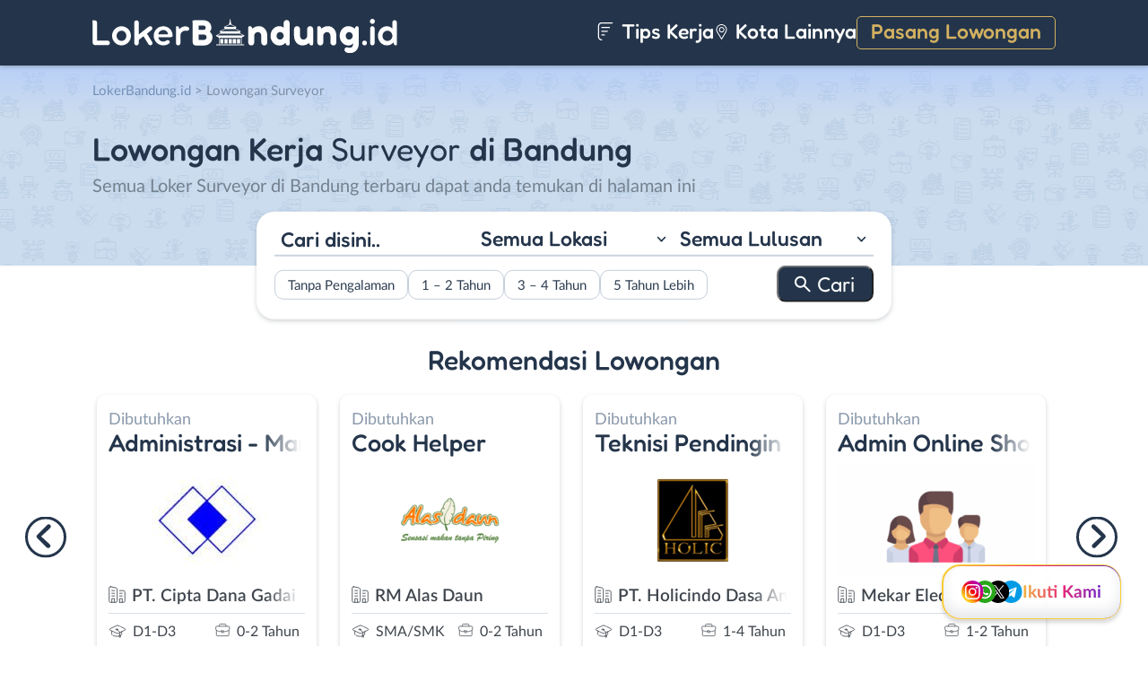

--- FILE ---
content_type: text/html; charset=UTF-8
request_url: https://www.lokerbandung.id/profesi/surveyor/
body_size: 13037
content:
<!DOCTYPE html>
<html lang="en">
<head>
<meta http-equiv="content-type" content="text/html; charset=UTF-8"/>
<meta http-equiv="X-UA-Compatible" content="IE=edge">
<meta name="viewport" content="width=device-width, initial-scale=1.0">
<meta name="theme-color" content="#24354B">
<meta name='robots' content='index, follow, max-image-preview:large, max-snippet:-1, max-video-preview:-1'/>
<style>img:is([sizes="auto" i], [sizes^="auto," i]){contain-intrinsic-size:3000px 1500px}</style>
<title>Lowongan Kerja Surveyor Bandung Januari 2026 - LokerBandung.id</title>
<meta name="description" content="Informasi loker Surveyor Bandung terbaru dan terlengkap. Beragam lowongan kerja Surveyor Bandung dan profesi lainnya dapat ditemukan di LokerBandung.id."/>
<link rel="canonical" href="https://www.lokerbandung.id/profesi/surveyor/"/>
<link rel="next" href="https://www.lokerbandung.id/profesi/surveyor/page/2/"/>
<meta property="og:locale" content="id_ID"/>
<meta property="og:type" content="article"/>
<meta property="og:title" content="Lowongan Kerja Surveyor Bandung Januari 2026 - LokerBandung.id"/>
<meta property="og:description" content="Informasi loker Surveyor Bandung terbaru dan terlengkap. Beragam lowongan kerja Surveyor Bandung dan profesi lainnya dapat ditemukan di LokerBandung.id."/>
<meta property="og:url" content="https://www.lokerbandung.id/profesi/surveyor/"/>
<meta property="og:site_name" content="LokerBandung.id"/>
<meta name="twitter:card" content="summary_large_image"/>
<meta name="twitter:site" content="@lokerbandungid"/>
<script type="application/ld+json" class="yoast-schema-graph">{"@context":"https://schema.org","@graph":[{"@type":"CollectionPage","@id":"https://www.lokerbandung.id/profesi/surveyor/","url":"https://www.lokerbandung.id/profesi/surveyor/","name":"Lowongan Kerja Surveyor Bandung Januari 2026 - LokerBandung.id","isPartOf":{"@id":"https://www.lokerbandung.id/#website"},"primaryImageOfPage":{"@id":"https://www.lokerbandung.id/profesi/surveyor/#primaryimage"},"image":{"@id":"https://www.lokerbandung.id/profesi/surveyor/#primaryimage"},"thumbnailUrl":"https://www.lokerbandung.id/wp-content/uploads/2026/01/PT.-Cipta-Dana-Gadai-Banner_01.png","description":"Informasi loker Surveyor Bandung terbaru dan terlengkap. Beragam lowongan kerja Surveyor Bandung dan profesi lainnya dapat ditemukan di LokerBandung.id.","breadcrumb":{"@id":"https://www.lokerbandung.id/profesi/surveyor/#breadcrumb"},"inLanguage":"id-ID"},{"@type":"ImageObject","inLanguage":"id-ID","@id":"https://www.lokerbandung.id/profesi/surveyor/#primaryimage","url":"https://www.lokerbandung.id/wp-content/uploads/2026/01/PT.-Cipta-Dana-Gadai-Banner_01.png","contentUrl":"https://www.lokerbandung.id/wp-content/uploads/2026/01/PT.-Cipta-Dana-Gadai-Banner_01.png","width":1080,"height":1350,"caption":"PT. Cipta Dana Gadai Banner 01"},{"@type":"BreadcrumbList","@id":"https://www.lokerbandung.id/profesi/surveyor/#breadcrumb","itemListElement":[{"@type":"ListItem","position":1,"name":"Home","item":"https://www.lokerbandung.id/"},{"@type":"ListItem","position":2,"name":"Surveyor"}]},{"@type":"WebSite","@id":"https://www.lokerbandung.id/#website","url":"https://www.lokerbandung.id/","name":"LokerBandung.id","description":"Loker Bandung ID adalah platform informasi lowongan kerja Bandung terbaru. Lihat informasi pekerjaan terbaru di Bandung Raya untuk SMA/SMK, D3, S1.","publisher":{"@id":"https://www.lokerbandung.id/#organization"},"potentialAction":[{"@type":"SearchAction","target":{"@type":"EntryPoint","urlTemplate":"https://www.lokerbandung.id/?s={search_term_string}"},"query-input":{"@type":"PropertyValueSpecification","valueRequired":true,"valueName":"search_term_string"}}],"inLanguage":"id-ID"},{"@type":"Organization","@id":"https://www.lokerbandung.id/#organization","name":"Loker Bandung ID","url":"https://www.lokerbandung.id/","logo":{"@type":"ImageObject","inLanguage":"id-ID","@id":"https://www.lokerbandung.id/#/schema/logo/image/","url":"https://www.lokerbandung.id/wp-content/uploads/2021/01/loker-bandung.png","contentUrl":"https://www.lokerbandung.id/wp-content/uploads/2021/01/loker-bandung.png","width":512,"height":512,"caption":"Loker Bandung ID"},"image":{"@id":"https://www.lokerbandung.id/#/schema/logo/image/"},"sameAs":["https://www.facebook.com/lokerbandung.fb","https://x.com/lokerbandungid","https://www.instagram.com/lokerbandung.id/","https://www.linkedin.com/company/lokerbandungid"]}]}</script>
<link rel="manifest" href="/wp-json/pwa-for-wp/v2/pwa-manifest-json">
<link rel="apple-touch-icon" sizes="512x512" href="https://www.lokerbandung.id/wp-content/themes/loker-v2/assets/img/app/icon/bandung/LokerBandung.id-512-Icon.png">
<link rel="apple-touch-icon-precomposed" sizes="192x192" href="https://www.lokerbandung.id/wp-content/themes/loker-v2/assets/img/app/icon/bandung/LokerBandung.id-192-Icon.png">
<link rel="alternate" type="application/rss+xml" title="LokerBandung.id &raquo; Feed" href="https://www.lokerbandung.id/feed/"/>
<link rel="alternate" type="application/rss+xml" title="LokerBandung.id &raquo; Umpan Komentar" href="https://www.lokerbandung.id/comments/feed/"/>
<link rel="alternate" type="application/rss+xml" title="Umpan LokerBandung.id &raquo; Surveyor Profesi" href="https://www.lokerbandung.id/profesi/surveyor/feed/"/>
<link rel="stylesheet" type="text/css" href="//www.lokerbandung.id/wp-content/cache/wpfc-minified/m1c5ekb2/fmsa4.css" media="all"/>
<style id='classic-theme-styles-inline-css'>.wp-block-button__link{color:#fff;background-color:#32373c;border-radius:9999px;box-shadow:none;text-decoration:none;padding:calc(.667em + 2px) calc(1.333em + 2px);font-size:1.125em}.wp-block-file__button{background:#32373c;color:#fff;text-decoration:none}</style>
<style id='global-styles-inline-css'>:root{--wp--preset--aspect-ratio--square:1;--wp--preset--aspect-ratio--4-3:4/3;--wp--preset--aspect-ratio--3-4:3/4;--wp--preset--aspect-ratio--3-2:3/2;--wp--preset--aspect-ratio--2-3:2/3;--wp--preset--aspect-ratio--16-9:16/9;--wp--preset--aspect-ratio--9-16:9/16;--wp--preset--color--black:#000000;--wp--preset--color--cyan-bluish-gray:#abb8c3;--wp--preset--color--white:#ffffff;--wp--preset--color--pale-pink:#f78da7;--wp--preset--color--vivid-red:#cf2e2e;--wp--preset--color--luminous-vivid-orange:#ff6900;--wp--preset--color--luminous-vivid-amber:#fcb900;--wp--preset--color--light-green-cyan:#7bdcb5;--wp--preset--color--vivid-green-cyan:#00d084;--wp--preset--color--pale-cyan-blue:#8ed1fc;--wp--preset--color--vivid-cyan-blue:#0693e3;--wp--preset--color--vivid-purple:#9b51e0;--wp--preset--gradient--vivid-cyan-blue-to-vivid-purple:linear-gradient(135deg,rgba(6,147,227,1) 0%,rgb(155,81,224) 100%);--wp--preset--gradient--light-green-cyan-to-vivid-green-cyan:linear-gradient(135deg,rgb(122,220,180) 0%,rgb(0,208,130) 100%);--wp--preset--gradient--luminous-vivid-amber-to-luminous-vivid-orange:linear-gradient(135deg,rgba(252,185,0,1) 0%,rgba(255,105,0,1) 100%);--wp--preset--gradient--luminous-vivid-orange-to-vivid-red:linear-gradient(135deg,rgba(255,105,0,1) 0%,rgb(207,46,46) 100%);--wp--preset--gradient--very-light-gray-to-cyan-bluish-gray:linear-gradient(135deg,rgb(238,238,238) 0%,rgb(169,184,195) 100%);--wp--preset--gradient--cool-to-warm-spectrum:linear-gradient(135deg,rgb(74,234,220) 0%,rgb(151,120,209) 20%,rgb(207,42,186) 40%,rgb(238,44,130) 60%,rgb(251,105,98) 80%,rgb(254,248,76) 100%);--wp--preset--gradient--blush-light-purple:linear-gradient(135deg,rgb(255,206,236) 0%,rgb(152,150,240) 100%);--wp--preset--gradient--blush-bordeaux:linear-gradient(135deg,rgb(254,205,165) 0%,rgb(254,45,45) 50%,rgb(107,0,62) 100%);--wp--preset--gradient--luminous-dusk:linear-gradient(135deg,rgb(255,203,112) 0%,rgb(199,81,192) 50%,rgb(65,88,208) 100%);--wp--preset--gradient--pale-ocean:linear-gradient(135deg,rgb(255,245,203) 0%,rgb(182,227,212) 50%,rgb(51,167,181) 100%);--wp--preset--gradient--electric-grass:linear-gradient(135deg,rgb(202,248,128) 0%,rgb(113,206,126) 100%);--wp--preset--gradient--midnight:linear-gradient(135deg,rgb(2,3,129) 0%,rgb(40,116,252) 100%);--wp--preset--font-size--small:13px;--wp--preset--font-size--medium:20px;--wp--preset--font-size--large:36px;--wp--preset--font-size--x-large:42px;--wp--preset--spacing--20:0.44rem;--wp--preset--spacing--30:0.67rem;--wp--preset--spacing--40:1rem;--wp--preset--spacing--50:1.5rem;--wp--preset--spacing--60:2.25rem;--wp--preset--spacing--70:3.38rem;--wp--preset--spacing--80:5.06rem;--wp--preset--shadow--natural:6px 6px 9px rgba(0, 0, 0, 0.2);--wp--preset--shadow--deep:12px 12px 50px rgba(0, 0, 0, 0.4);--wp--preset--shadow--sharp:6px 6px 0px rgba(0, 0, 0, 0.2);--wp--preset--shadow--outlined:6px 6px 0px -3px rgba(255, 255, 255, 1), 6px 6px rgba(0, 0, 0, 1);--wp--preset--shadow--crisp:6px 6px 0px rgba(0, 0, 0, 1);}:where(.is-layout-flex){gap:0.5em;}:where(.is-layout-grid){gap:0.5em;}body .is-layout-flex{display:flex;}.is-layout-flex{flex-wrap:wrap;align-items:center;}.is-layout-flex > :is(*, div){margin:0;}body .is-layout-grid{display:grid;}.is-layout-grid > :is(*, div){margin:0;}:where(.wp-block-columns.is-layout-flex){gap:2em;}:where(.wp-block-columns.is-layout-grid){gap:2em;}:where(.wp-block-post-template.is-layout-flex){gap:1.25em;}:where(.wp-block-post-template.is-layout-grid){gap:1.25em;}.has-black-color{color:var(--wp--preset--color--black) !important;}.has-cyan-bluish-gray-color{color:var(--wp--preset--color--cyan-bluish-gray) !important;}.has-white-color{color:var(--wp--preset--color--white) !important;}.has-pale-pink-color{color:var(--wp--preset--color--pale-pink) !important;}.has-vivid-red-color{color:var(--wp--preset--color--vivid-red) !important;}.has-luminous-vivid-orange-color{color:var(--wp--preset--color--luminous-vivid-orange) !important;}.has-luminous-vivid-amber-color{color:var(--wp--preset--color--luminous-vivid-amber) !important;}.has-light-green-cyan-color{color:var(--wp--preset--color--light-green-cyan) !important;}.has-vivid-green-cyan-color{color:var(--wp--preset--color--vivid-green-cyan) !important;}.has-pale-cyan-blue-color{color:var(--wp--preset--color--pale-cyan-blue) !important;}.has-vivid-cyan-blue-color{color:var(--wp--preset--color--vivid-cyan-blue) !important;}.has-vivid-purple-color{color:var(--wp--preset--color--vivid-purple) !important;}.has-black-background-color{background-color:var(--wp--preset--color--black) !important;}.has-cyan-bluish-gray-background-color{background-color:var(--wp--preset--color--cyan-bluish-gray) !important;}.has-white-background-color{background-color:var(--wp--preset--color--white) !important;}.has-pale-pink-background-color{background-color:var(--wp--preset--color--pale-pink) !important;}.has-vivid-red-background-color{background-color:var(--wp--preset--color--vivid-red) !important;}.has-luminous-vivid-orange-background-color{background-color:var(--wp--preset--color--luminous-vivid-orange) !important;}.has-luminous-vivid-amber-background-color{background-color:var(--wp--preset--color--luminous-vivid-amber) !important;}.has-light-green-cyan-background-color{background-color:var(--wp--preset--color--light-green-cyan) !important;}.has-vivid-green-cyan-background-color{background-color:var(--wp--preset--color--vivid-green-cyan) !important;}.has-pale-cyan-blue-background-color{background-color:var(--wp--preset--color--pale-cyan-blue) !important;}.has-vivid-cyan-blue-background-color{background-color:var(--wp--preset--color--vivid-cyan-blue) !important;}.has-vivid-purple-background-color{background-color:var(--wp--preset--color--vivid-purple) !important;}.has-black-border-color{border-color:var(--wp--preset--color--black) !important;}.has-cyan-bluish-gray-border-color{border-color:var(--wp--preset--color--cyan-bluish-gray) !important;}.has-white-border-color{border-color:var(--wp--preset--color--white) !important;}.has-pale-pink-border-color{border-color:var(--wp--preset--color--pale-pink) !important;}.has-vivid-red-border-color{border-color:var(--wp--preset--color--vivid-red) !important;}.has-luminous-vivid-orange-border-color{border-color:var(--wp--preset--color--luminous-vivid-orange) !important;}.has-luminous-vivid-amber-border-color{border-color:var(--wp--preset--color--luminous-vivid-amber) !important;}.has-light-green-cyan-border-color{border-color:var(--wp--preset--color--light-green-cyan) !important;}.has-vivid-green-cyan-border-color{border-color:var(--wp--preset--color--vivid-green-cyan) !important;}.has-pale-cyan-blue-border-color{border-color:var(--wp--preset--color--pale-cyan-blue) !important;}.has-vivid-cyan-blue-border-color{border-color:var(--wp--preset--color--vivid-cyan-blue) !important;}.has-vivid-purple-border-color{border-color:var(--wp--preset--color--vivid-purple) !important;}.has-vivid-cyan-blue-to-vivid-purple-gradient-background{background:var(--wp--preset--gradient--vivid-cyan-blue-to-vivid-purple) !important;}.has-light-green-cyan-to-vivid-green-cyan-gradient-background{background:var(--wp--preset--gradient--light-green-cyan-to-vivid-green-cyan) !important;}.has-luminous-vivid-amber-to-luminous-vivid-orange-gradient-background{background:var(--wp--preset--gradient--luminous-vivid-amber-to-luminous-vivid-orange) !important;}.has-luminous-vivid-orange-to-vivid-red-gradient-background{background:var(--wp--preset--gradient--luminous-vivid-orange-to-vivid-red) !important;}.has-very-light-gray-to-cyan-bluish-gray-gradient-background{background:var(--wp--preset--gradient--very-light-gray-to-cyan-bluish-gray) !important;}.has-cool-to-warm-spectrum-gradient-background{background:var(--wp--preset--gradient--cool-to-warm-spectrum) !important;}.has-blush-light-purple-gradient-background{background:var(--wp--preset--gradient--blush-light-purple) !important;}.has-blush-bordeaux-gradient-background{background:var(--wp--preset--gradient--blush-bordeaux) !important;}.has-luminous-dusk-gradient-background{background:var(--wp--preset--gradient--luminous-dusk) !important;}.has-pale-ocean-gradient-background{background:var(--wp--preset--gradient--pale-ocean) !important;}.has-electric-grass-gradient-background{background:var(--wp--preset--gradient--electric-grass) !important;}.has-midnight-gradient-background{background:var(--wp--preset--gradient--midnight) !important;}.has-small-font-size{font-size:var(--wp--preset--font-size--small) !important;}.has-medium-font-size{font-size:var(--wp--preset--font-size--medium) !important;}.has-large-font-size{font-size:var(--wp--preset--font-size--large) !important;}.has-x-large-font-size{font-size:var(--wp--preset--font-size--x-large) !important;}:where(.wp-block-post-template.is-layout-flex){gap:1.25em;}:where(.wp-block-post-template.is-layout-grid){gap:1.25em;}:where(.wp-block-columns.is-layout-flex){gap:2em;}:where(.wp-block-columns.is-layout-grid){gap:2em;}:root :where(.wp-block-pullquote){font-size:1.5em;line-height:1.6;}</style>
<link rel="stylesheet" type="text/css" href="//www.lokerbandung.id/wp-content/cache/wpfc-minified/lxu2v3g8/fmsa4.css" media="all"/>
<link rel="https://api.w.org/" href="https://www.lokerbandung.id/wp-json/"/><link rel="EditURI" type="application/rsd+xml" title="RSD" href="https://www.lokerbandung.id/xmlrpc.php?rsd"/>
<meta name="generator" content="WordPress 6.8.3"/>
<style>.recentcomments a{display:inline !important;padding:0 !important;margin:0 !important;}</style><link rel="icon" href="https://www.lokerbandung.id/wp-content/uploads/2021/01/cropped-loker-bandung-icon-150x150.png" sizes="32x32"/>
<link rel="icon" href="https://www.lokerbandung.id/wp-content/uploads/2021/01/cropped-loker-bandung-icon-300x300.png" sizes="192x192"/>
<meta name="msapplication-TileImage" content="https://www.lokerbandung.id/wp-content/uploads/2021/01/cropped-loker-bandung-icon-300x300.png"/>
<meta name="pwaforwp" content="wordpress-plugin"/>
<meta name="theme-color" content="#24354B">
<meta name="apple-mobile-web-app-title" content="Loker Bandung">
<meta name="application-name" content="Loker Bandung">
<meta name="apple-mobile-web-app-capable" content="yes">
<meta name="apple-mobile-web-app-status-bar-style" content="default">
<meta name="mobile-web-app-capable" content="yes">
<meta name="apple-touch-fullscreen" content="yes">
<link rel="apple-touch-icon" sizes="192x192" href="https://www.lokerbandung.id/wp-content/themes/loker-v2/assets/img/app/icon/bandung/LokerBandung.id-192-Icon.png">
<link rel="apple-touch-icon" sizes="512x512" href="https://www.lokerbandung.id/wp-content/themes/loker-v2/assets/img/app/splash-screen/LokerBandung.id-Splash-Screen-512.png">
</head>
<body class="archive tax-profesi term-surveyor term-250 wp-theme-loker-v2">
<header>
<div class="inner">
<div id="logo" class="bandung"> <a href="https://www.lokerbandung.id/" data-wpel-link="internal"> <img src="https://www.lokerbandung.id/wp-content/themes/loker-v2/assets/img/logo/header/loker-bandung.svg" alt="Loker Bandung - Lowongan Kerja Bandung"> </a></div><div id="main-menu">
<div class="menu-main-menu-container"><ul id="menu-main-menu" class="menu"><li id="menu-item-5" class="artikel menu-item menu-item-type-custom menu-item-object-custom menu-item-5"><a href="https://www.lokerbandung.id/artikel/" data-wpel-link="internal"><i></i> Tips Kerja</a></li> <li id="menu-item-12207" class="kota-lain menu-item menu-item-type-custom menu-item-object-custom menu-item-12207"><a href="#"><span class="link"><i></i> Kota Lainnya</span></a></li> <li id="menu-item-7" class="pasang-lowongan menu-item menu-item-type-custom menu-item-object-custom menu-item-7"><a rel="nofollow" href="https://www.lokerbandung.id/pasang/" data-wpel-link="internal">Pasang Lowongan</a></li> </ul></div></div><div class="mobile-menu"> <span></span> <span></span> <span></span> <span></span></div></div></header>
<main>
<div id="hero">
<div class="inner">
<div class="breadcumbs-container">
<div class="breadcrumbs" typeof="BreadcrumbList" vocab="http://schema.org/"> <span property="itemListElement" typeof="ListItem"><a property="item" typeof="WebPage" title="Loker Bandung" href="https://www.lokerbandung.id" class="home" data-wpel-link="internal"><span property="name">LokerBandung.id</span></a><meta property="position" content="1"></span> &gt; <span property="itemListElement" typeof="ListItem"><span property="name">Lowongan Surveyor</span><meta property="position" content="2"></span></div></div><div class="text-block"> <h1> Lowongan Kerja <span>Surveyor</span> di Bandung </h1> <p>Semua Loker Surveyor di Bandung terbaru dapat anda temukan di halaman ini </p></div><div id="search-block"> <form data-sf-form-id='249' data-is-rtl='0' data-maintain-state='' data-results-url='https://www.lokerbandung.id/?sfid=249' data-ajax-form-url='https://www.lokerbandung.id/?sfid=249&amp;sf_action=get_data&amp;sf_data=form' data-display-result-method='archive' data-use-history-api='1' data-template-loaded='0' data-lang-code='id' data-ajax='0' data-init-paged='1' data-auto-update='' action='https://www.lokerbandung.id/?sfid=249' method='post' class='searchandfilter' id='search-filter-form-249' autocomplete='off' data-instance-count='1'><ul><li class="sf-field-search" data-sf-field-name="search" data-sf-field-type="search" data-sf-field-input-type=""> <label> <input placeholder="Cari disini.." name="_sf_search[]" class="sf-input-text" type="text" value="" title=""></label> </li><li class="sf-field-taxonomy-lokasi" data-sf-field-name="_sft_lokasi" data-sf-field-type="taxonomy" data-sf-field-input-type="select"> <label> <select name="_sft_lokasi[]" class="sf-input-select" title=""> <option class="sf-level-0 sf-item-0 sf-option-active" selected="selected" data-sf-count="0" data-sf-depth="0" value="">Semua Lokasi</option> <option class="sf-level-0 sf-item-10" data-sf-count="9723" data-sf-depth="0" value="kota-bandung">Kota Bandung</option> <option class="sf-level-0 sf-item-11" data-sf-count="1306" data-sf-depth="0" value="kabupaten-bandung">Kab. Bandung</option> <option class="sf-level-0 sf-item-12" data-sf-count="768" data-sf-depth="0" value="bandung-barat">Bandung Barat</option> <option class="sf-level-0 sf-item-13" data-sf-count="898" data-sf-depth="0" value="cimahi">Cimahi</option> <option class="sf-level-0 sf-item-14" data-sf-count="447" data-sf-depth="0" value="sumedang">Sumedang</option> <option class="sf-level-0 sf-item-153" data-sf-count="684" data-sf-depth="0" value="luar-bandung-raya">Luar Bandung Raya</option> <option class="sf-level-0 sf-item-4786" data-sf-count="86" data-sf-depth="0" value="bebas-remote-work">Bebas (Remote Work)</option> </select></label> </li><li class="sf-field-taxonomy-pendidikan" data-sf-field-name="_sft_pendidikan" data-sf-field-type="taxonomy" data-sf-field-input-type="select"> <label> <select name="_sft_pendidikan[]" class="sf-input-select" title=""> <option class="sf-level-0 sf-item-0 sf-option-active" selected="selected" data-sf-count="0" data-sf-depth="0" value="">Semua Lulusan</option> <option class="sf-level-0 sf-item-100" data-sf-count="396" data-sf-depth="0" value="sd-smp">SD &#8211; SMP</option> <option class="sf-level-0 sf-item-101" data-sf-count="9282" data-sf-depth="0" value="sma-smk">SMA / SMK</option> <option class="sf-level-0 sf-item-102" data-sf-count="4862" data-sf-depth="0" value="d1-d3">D1 &#8211; D3</option> <option class="sf-level-0 sf-item-103" data-sf-count="5492" data-sf-depth="0" value="s1-d4">S1 / D4</option> <option class="sf-level-0 sf-item-263" data-sf-count="129" data-sf-depth="0" value="s2-profesi">S2 / Profesi</option> <option class="sf-level-0 sf-item-5386" data-sf-count="648" data-sf-depth="0" value="s1">S1</option> </select></label> </li><li class="sf-field-taxonomy-pengalaman-kerja" data-sf-field-name="_sft_pengalaman-kerja" data-sf-field-type="taxonomy" data-sf-field-input-type="checkbox"> <ul data-operator="or"> <li class="sf-level-0 sf-item-5334" data-sf-count="1896" data-sf-depth="0"><input class="sf-input-checkbox" type="checkbox" value="tanpa-pengalaman" name="_sft_pengalaman-kerja[]" id="sf-input-7f7ac8465d2f92f95737943ebd5c54c0"><label class="sf-label-checkbox" for="sf-input-7f7ac8465d2f92f95737943ebd5c54c0">Tanpa Pengalaman</label></li><li class="sf-level-0 sf-item-5335" data-sf-count="2846" data-sf-depth="0"><input class="sf-input-checkbox" type="checkbox" value="1-2-tahun" name="_sft_pengalaman-kerja[]" id="sf-input-a0b940c1b445656ac5dccf587de8d30b"><label class="sf-label-checkbox" for="sf-input-a0b940c1b445656ac5dccf587de8d30b">1 &#8211; 2 Tahun</label></li><li class="sf-level-0 sf-item-5336" data-sf-count="292" data-sf-depth="0"><input class="sf-input-checkbox" type="checkbox" value="3-4-tahun" name="_sft_pengalaman-kerja[]" id="sf-input-1bd3a1a313550fb20a548c22192f9478"><label class="sf-label-checkbox" for="sf-input-1bd3a1a313550fb20a548c22192f9478">3 &#8211; 4 Tahun</label></li><li class="sf-level-0 sf-item-5337" data-sf-count="58" data-sf-depth="0"><input class="sf-input-checkbox" type="checkbox" value="5-tahun-lebih" name="_sft_pengalaman-kerja[]" id="sf-input-8d6761855a3100b8365bd888e821e646"><label class="sf-label-checkbox" for="sf-input-8d6761855a3100b8365bd888e821e646">5 Tahun Lebih</label></li> </ul> </li><li class="sf-field-submit" data-sf-field-name="submit" data-sf-field-type="submit" data-sf-field-input-type=""><input type="submit" name="_sf_submit" value="Cari"></li></ul></form></div></div></div><div id="loker-rekomendasi">
<h2>Rekomendasi Lowongan</h2>
<div class="loker-list">
<div class="loker-item hover-pointer">
<a href="https://www.lokerbandung.id/lowongan/administrasi-marketing-surveyor-di-pt-cipta-dana-gadai-2/" target="_blank" title="Lowongan Kerja Administrasi &#8211; Marketing Surveyor di PT. Cipta Dana Gadai - Bandung" data-wpel-link="internal">
<div class="bth">Dibutuhkan</div><h3 class="rotate">Administrasi - Marketing Surveyor </h3>
<img width="219" height="126" src="https://www.lokerbandung.id/wp-content/uploads/2022/11/Lowongan-Kerja-di-PT.-Cipta-Dana-Gadai-219x126.jpg" class="loker-left" alt="Lowongan Kerja Administrasi &#8211; Marketing Surveyor di PT. Cipta Dana Gadai - Bandung" decoding="async" srcset="https://www.lokerbandung.id/wp-content/uploads/2022/11/Lowongan-Kerja-di-PT.-Cipta-Dana-Gadai-219x126.jpg 219w, https://www.lokerbandung.id/wp-content/uploads/2022/11/Lowongan-Kerja-di-PT.-Cipta-Dana-Gadai-300x173.jpg 300w, https://www.lokerbandung.id/wp-content/uploads/2022/11/Lowongan-Kerja-di-PT.-Cipta-Dana-Gadai.jpg 380w" sizes="(max-width: 219px) 100vw, 219px"/>                        <ul>
<li class="perusahaan">PT. Cipta Dana Gadai</li>
<li class="pendidikan rotate">SMA/SMK, D1-D3</li>
<li class="pengalaman-kerja">0-2 Tahun</li>
<li class="lokasi rotate">Kota Bandung</li>
</ul>
</a></div><div class="loker-item hover-pointer">
<a href="https://www.lokerbandung.id/lowongan/cook-helper-di-rm-alas-daun/" target="_blank" title="Lowongan Kerja Cook Helper di RM Alas Daun - Bandung" data-wpel-link="internal">
<div class="bth">Dibutuhkan</div><h3 class="rotate">Cook Helper</h3>
<img width="219" height="126" src="https://www.lokerbandung.id/wp-content/uploads/2025/01/Lowongan-Kerja-di-RM-Alas-Daun-219x126.png" class="loker-left" alt="Lowongan Kerja Cook Helper di RM Alas Daun - Bandung" decoding="async" srcset="https://www.lokerbandung.id/wp-content/uploads/2025/01/Lowongan-Kerja-di-RM-Alas-Daun-219x126.png 219w, https://www.lokerbandung.id/wp-content/uploads/2025/01/Lowongan-Kerja-di-RM-Alas-Daun-300x173.png 300w, https://www.lokerbandung.id/wp-content/uploads/2025/01/Lowongan-Kerja-di-RM-Alas-Daun.png 380w" sizes="(max-width: 219px) 100vw, 219px"/>                        <ul>
<li class="perusahaan">RM Alas Daun</li>
<li class="pendidikan rotate">SMA/SMK</li>
<li class="pengalaman-kerja">0-2 Tahun</li>
<li class="lokasi rotate">Kota Bandung</li>
</ul>
</a></div><div class="loker-item hover-pointer">
<a href="https://www.lokerbandung.id/lowongan/teknisi-pendingin-social-media-graphic-designer-operator-mesin-bubut-las-argon-di-pt-holicindo-dasa-anugerah/" target="_blank" title="Lowongan Kerja Teknisi Pendingin &#8211; Social Media Graphic Designer &#8211; Operator Mesin Bubut &#8211; Las Argon di PT. Holicindo Dasa Anugerah - Bandung" data-wpel-link="internal">
<div class="bth">Dibutuhkan</div><h3 class="rotate">Teknisi Pendingin - Social Media Graphic Designer - Operator Mesin Bubut - Las Argon</h3>
<img width="219" height="126" src="https://www.lokerbandung.id/wp-content/uploads/2025/07/Lowongan-Kerja-di-PT.-Holicindo-Dasa-Anugerah-219x126.png" class="loker-left" alt="Lowongan Kerja Teknisi Pendingin &#8211; Social Media Graphic Designer &#8211; Operator Mesin Bubut &#8211; Las Argon di PT. Holicindo Dasa Anugerah - Bandung" decoding="async" srcset="https://www.lokerbandung.id/wp-content/uploads/2025/07/Lowongan-Kerja-di-PT.-Holicindo-Dasa-Anugerah-219x126.png 219w, https://www.lokerbandung.id/wp-content/uploads/2025/07/Lowongan-Kerja-di-PT.-Holicindo-Dasa-Anugerah-300x173.png 300w, https://www.lokerbandung.id/wp-content/uploads/2025/07/Lowongan-Kerja-di-PT.-Holicindo-Dasa-Anugerah.png 380w" sizes="(max-width: 219px) 100vw, 219px"/>                        <ul>
<li class="perusahaan">PT. Holicindo Dasa Anugerah </li>
<li class="pendidikan rotate">SMA/SMK, D1-D3</li>
<li class="pengalaman-kerja">1-4 Tahun</li>
<li class="lokasi rotate">Cimahi</li>
</ul>
</a></div><div class="loker-item hover-pointer">
<a href="https://www.lokerbandung.id/lowongan/admin-online-shop-di-mekar-electronics/" target="_blank" title="Lowongan Kerja Admin Online Shop di Mekar Electronics - Bandung" data-wpel-link="internal">
<div class="bth">Dibutuhkan</div><h3 class="rotate">Admin Online Shop</h3>
<img width="219" height="126" src="https://www.lokerbandung.id/wp-content/uploads/2025/09/Lowongan-Kerja-di-Mekar-Electronics-219x126.png" class="loker-left" alt="Lowongan Kerja Admin Online Shop di Mekar Electronics - Bandung" decoding="async" srcset="https://www.lokerbandung.id/wp-content/uploads/2025/09/Lowongan-Kerja-di-Mekar-Electronics-219x126.png 219w, https://www.lokerbandung.id/wp-content/uploads/2025/09/Lowongan-Kerja-di-Mekar-Electronics-300x173.png 300w, https://www.lokerbandung.id/wp-content/uploads/2025/09/Lowongan-Kerja-di-Mekar-Electronics.png 380w" sizes="(max-width: 219px) 100vw, 219px"/>                        <ul>
<li class="perusahaan">Mekar Electronics </li>
<li class="pendidikan rotate">SMA/SMK, D1-D3, S1/D4</li>
<li class="pengalaman-kerja">1-2 Tahun</li>
<li class="lokasi rotate">Kota Bandung</li>
</ul>
</a></div><div class="loker-item hover-pointer">
<a href="https://www.lokerbandung.id/lowongan/pengawas-lapangan-di-pt-indoelemen-sukses-makmur-2/" target="_blank" title="Lowongan Kerja Pengawas Lapangan di PT. Indoelemen Sukses Makmur - Bandung" data-wpel-link="internal">
<div class="bth">Dibutuhkan</div><h3 class="rotate">Pengawas Lapangan</h3>
<img width="219" height="126" src="https://www.lokerbandung.id/wp-content/uploads/2024/05/Lowongan-Kerja-Di-PT.-Indoelemen-Sukses-Makmur-219x126.png" class="loker-left" alt="Lowongan Kerja Pengawas Lapangan di PT. Indoelemen Sukses Makmur - Bandung" decoding="async" srcset="https://www.lokerbandung.id/wp-content/uploads/2024/05/Lowongan-Kerja-Di-PT.-Indoelemen-Sukses-Makmur-219x126.png 219w, https://www.lokerbandung.id/wp-content/uploads/2024/05/Lowongan-Kerja-Di-PT.-Indoelemen-Sukses-Makmur-300x173.png 300w, https://www.lokerbandung.id/wp-content/uploads/2024/05/Lowongan-Kerja-Di-PT.-Indoelemen-Sukses-Makmur.png 380w" sizes="(max-width: 219px) 100vw, 219px"/>                        <ul>
<li class="perusahaan">PT. Indoelemen Sukses Makmur</li>
<li class="pendidikan rotate">SMA/SMK, D1-D3, S1/D4</li>
<li class="pengalaman-kerja">3-4 Tahun</li>
<li class="lokasi rotate">Kota Bandung</li>
</ul>
</a></div><div class="loker-item hover-pointer">
<a href="https://www.lokerbandung.id/lowongan/part-time-host-live-di-savana-indonesia/" target="_blank" title="Lowongan Kerja Part Time Host Live di Savana Indonesia - Bandung" data-wpel-link="internal">
<div class="bth">Dibutuhkan</div><h3 class="rotate">Part Time Host Live</h3>
<img width="219" height="126" src="https://www.lokerbandung.id/wp-content/uploads/2026/01/Lowongan-Kerja-di-Savana-Indonesia-219x126.png" class="loker-left" alt="Lowongan Kerja Part Time Host Live di Savana Indonesia - Bandung" decoding="async" srcset="https://www.lokerbandung.id/wp-content/uploads/2026/01/Lowongan-Kerja-di-Savana-Indonesia-219x126.png 219w, https://www.lokerbandung.id/wp-content/uploads/2026/01/Lowongan-Kerja-di-Savana-Indonesia-300x173.png 300w, https://www.lokerbandung.id/wp-content/uploads/2026/01/Lowongan-Kerja-di-Savana-Indonesia.png 380w" sizes="(max-width: 219px) 100vw, 219px"/>                        <ul>
<li class="perusahaan">Savana Indonesia </li>
<li class="pendidikan rotate">SMA/SMK</li>
<li class="pengalaman-kerja">0-2 Tahun</li>
<li class="lokasi rotate">Kota Bandung</li>
</ul>
</a></div><div class="loker-item hover-pointer">
<a href="https://www.lokerbandung.id/lowongan/admin-toko-online-di-pt-sindo-semua-ada/" target="_blank" title="Lowongan Kerja Admin Toko Online di PT. Sindo Semua Ada - Bandung" data-wpel-link="internal">
<div class="bth">Dibutuhkan</div><h3 class="rotate">Admin Toko Online</h3>
<img width="219" height="126" src="https://www.lokerbandung.id/wp-content/uploads/2026/01/Lowongan-Kerja-Di-PT.-Sindo-Semua-Ada-219x126.png" class="loker-left" alt="Lowongan Kerja Admin Toko Online di PT. Sindo Semua Ada - Bandung" decoding="async" srcset="https://www.lokerbandung.id/wp-content/uploads/2026/01/Lowongan-Kerja-Di-PT.-Sindo-Semua-Ada-219x126.png 219w, https://www.lokerbandung.id/wp-content/uploads/2026/01/Lowongan-Kerja-Di-PT.-Sindo-Semua-Ada-300x173.png 300w, https://www.lokerbandung.id/wp-content/uploads/2026/01/Lowongan-Kerja-Di-PT.-Sindo-Semua-Ada.png 380w" sizes="(max-width: 219px) 100vw, 219px"/>                        <ul>
<li class="perusahaan">PT. Sindo Semua Ada</li>
<li class="pendidikan rotate">SMA/SMK, D1-D3, S1/D4</li>
<li class="pengalaman-kerja">0-2 Tahun</li>
<li class="lokasi rotate">Cimahi</li>
</ul>
</a></div><div class="loker-item hover-pointer">
<a href="https://www.lokerbandung.id/lowongan/farmers-di-iou-gamehouse-3/" target="_blank" title="Lowongan Kerja Farmers di Iou Gamehouse - Bandung" data-wpel-link="internal">
<div class="bth">Dibutuhkan</div><h3 class="rotate">Farmers </h3>
<img width="219" height="126" src="https://www.lokerbandung.id/wp-content/uploads/2025/10/Lowongan-Kerja-di-Iou-Gamehouse-219x126.png" class="loker-left" alt="Lowongan Kerja Farmers di Iou Gamehouse - Bandung" decoding="async" srcset="https://www.lokerbandung.id/wp-content/uploads/2025/10/Lowongan-Kerja-di-Iou-Gamehouse-219x126.png 219w, https://www.lokerbandung.id/wp-content/uploads/2025/10/Lowongan-Kerja-di-Iou-Gamehouse-300x173.png 300w, https://www.lokerbandung.id/wp-content/uploads/2025/10/Lowongan-Kerja-di-Iou-Gamehouse.png 380w" sizes="(max-width: 219px) 100vw, 219px"/>                        <ul>
<li class="perusahaan">Iou Gamehouse</li>
<li class="pendidikan rotate">SD-SMP, SMA/SMK</li>
<li class="pengalaman-kerja">0-2 Tahun</li>
<li class="lokasi rotate">Cimahi</li>
</ul>
</a></div><div class="loker-item hover-pointer">
<a href="https://www.lokerbandung.id/lowongan/host-di-yaar-live-3/" target="_blank" title="Lowongan Kerja Host di Yaar Live - Bandung" data-wpel-link="internal">
<div class="bth">Dibutuhkan</div><h3 class="rotate">Host</h3>
<img width="219" height="126" src="https://www.lokerbandung.id/wp-content/uploads/2025/12/Lowongan-Kerja-di-YaarLive-219x126.png" class="loker-left" alt="Lowongan Kerja Host di Yaar Live - Bandung" decoding="async" srcset="https://www.lokerbandung.id/wp-content/uploads/2025/12/Lowongan-Kerja-di-YaarLive-219x126.png 219w, https://www.lokerbandung.id/wp-content/uploads/2025/12/Lowongan-Kerja-di-YaarLive-300x173.png 300w, https://www.lokerbandung.id/wp-content/uploads/2025/12/Lowongan-Kerja-di-YaarLive.png 380w" sizes="(max-width: 219px) 100vw, 219px"/>                        <ul>
<li class="perusahaan">Yaar Live </li>
<li class="pendidikan rotate">SMA/SMK</li>
<li class="pengalaman-kerja">0-2 Tahun</li>
<li class="lokasi rotate">Bebas (Remote Work)</li>
</ul>
</a></div><div class="loker-item hover-pointer">
<a href="https://www.lokerbandung.id/lowongan/host-live-streaming-full-time-di-cv-dewi-hani-jaya-bersama/" target="_blank" title="Lowongan Kerja Host Live Streaming (Full Time) di CV. Dewi Hani Jaya Bersama - Bandung" data-wpel-link="internal">
<div class="bth">Dibutuhkan</div><h3 class="rotate">Host Live Streaming (Full Time)</h3>
<img width="219" height="126" src="https://www.lokerbandung.id/wp-content/uploads/2026/01/Lowongan-Kerja-Di-CV.-Dewi-Hani-Jaya-Bersama-219x126.png" class="loker-left" alt="Lowongan Kerja Host Live Streaming (Full Time) di CV. Dewi Hani Jaya Bersama - Bandung" decoding="async" srcset="https://www.lokerbandung.id/wp-content/uploads/2026/01/Lowongan-Kerja-Di-CV.-Dewi-Hani-Jaya-Bersama-219x126.png 219w, https://www.lokerbandung.id/wp-content/uploads/2026/01/Lowongan-Kerja-Di-CV.-Dewi-Hani-Jaya-Bersama-300x173.png 300w, https://www.lokerbandung.id/wp-content/uploads/2026/01/Lowongan-Kerja-Di-CV.-Dewi-Hani-Jaya-Bersama.png 380w" sizes="(max-width: 219px) 100vw, 219px"/>                        <ul>
<li class="perusahaan">CV. Dewi Hani Jaya Bersama</li>
<li class="pendidikan rotate">SMA/SMK, D1-D3, S1/D4</li>
<li class="pengalaman-kerja">0-2 Tahun</li>
<li class="lokasi rotate">Kota Bandung</li>
</ul>
</a></div></div><a href="https://www.lokerbandung.id/rekomendasi/1/" class="loker-more" data-wpel-link="internal">Rekomendasi Loker Lainnya</a></div><div id="loker-container">
<div id="loker-archive">
<h2>Lowongan Surveyor</h2>
<div class="loker-list">
<div class="loker-item hoverable hover-pointer">
<a href="https://www.lokerbandung.id/lowongan/administrasi-marketing-surveyor-di-pt-cipta-dana-gadai-2/" target="_blank" title="Lowongan Kerja Administrasi &#8211; Marketing Surveyor di PT. Cipta Dana Gadai - Bandung" data-wpel-link="internal">
<img width="219" height="126" src="https://www.lokerbandung.id/wp-content/uploads/2022/11/Lowongan-Kerja-di-PT.-Cipta-Dana-Gadai-219x126.jpg" class="loker-left" alt="Lowongan Kerja Administrasi &#8211; Marketing Surveyor di PT. Cipta Dana Gadai - Bandung" decoding="async" srcset="https://www.lokerbandung.id/wp-content/uploads/2022/11/Lowongan-Kerja-di-PT.-Cipta-Dana-Gadai-219x126.jpg 219w, https://www.lokerbandung.id/wp-content/uploads/2022/11/Lowongan-Kerja-di-PT.-Cipta-Dana-Gadai-300x173.jpg 300w, https://www.lokerbandung.id/wp-content/uploads/2022/11/Lowongan-Kerja-di-PT.-Cipta-Dana-Gadai.jpg 380w" sizes="(max-width: 219px) 100vw, 219px"/>                <div class="loker-right">
<div class="bth gold">Butuh Cepat!</div><h3>Administrasi - Marketing Surveyor                     </h3>
<ul class="row-1">
<li class="perusahaan">PT. Cipta Dana Gadai</li>
<li class="gaji"> Kompetitif </li>
</ul>
<ul class="row-2">
<li class="pendidikan">SMA/K, D1-D3</li>
<li class="pengalaman-kerja">0 - 2 Tahun</li>
<li class="lokasi">Kota Bandung</li>
</ul>
<div class="waktu">hari ini</div></div></a></div><div class="loker-item hoverable hover-pointer">
<a href="https://www.lokerbandung.id/lowongan/junior-field-collection-sales-force-marketing-field-verifier-surveyor-microfinancing-sales-representative-microfinancing-collection-field-back-office-di-pt-swakarya-insan-mandiri/" target="_blank" title="Lowongan Kerja Junior Field Collection &#8211; Sales Force Marketing &#8211; Field Verifier/Surveyor &#8211; Microfinancing Sales Representative &#8211; Microfinancing Collection Field &#8211; Back Office di PT. Swakarya Insan Mandiri - Bandung" data-wpel-link="internal">
<img width="219" height="126" src="https://www.lokerbandung.id/wp-content/uploads/2025/12/Lowongan-Kerja-di-PT.-Swakarya-Insan-Mandiri-219x126.png" class="loker-left" alt="Lowongan Kerja Junior Field Collection &#8211; Sales Force Marketing &#8211; Field Verifier/Surveyor &#8211; Microfinancing Sales Representative &#8211; Microfinancing Collection Field &#8211; Back Office di PT. Swakarya Insan Mandiri - Bandung" decoding="async" srcset="https://www.lokerbandung.id/wp-content/uploads/2025/12/Lowongan-Kerja-di-PT.-Swakarya-Insan-Mandiri-219x126.png 219w, https://www.lokerbandung.id/wp-content/uploads/2025/12/Lowongan-Kerja-di-PT.-Swakarya-Insan-Mandiri-300x173.png 300w, https://www.lokerbandung.id/wp-content/uploads/2025/12/Lowongan-Kerja-di-PT.-Swakarya-Insan-Mandiri.png 380w" sizes="(max-width: 219px) 100vw, 219px"/>                <div class="loker-right">
<div class="bth">Dibutuhkan</div><h3>Junior Field Collection - Sales Force Marketing - Field Verifier/Surveyor - Microfinancing Sales Representative - Microfinancing Collection Field - Back Office                    </h3>
<ul class="row-1">
<li class="perusahaan">PT. Swakarya Insan Mandiri</li>
<li class="gaji"> Kompetitif </li>
</ul>
<ul class="row-2">
<li class="pendidikan">SMA/K - S1/D4</li>
<li class="pengalaman-kerja">0 - 2 Tahun</li>
<li class="lokasi">Kota Bandung</li>
</ul>
<div class="waktu">3 minggu lalu</div></div></a></div><div class="loker-item hoverable hover-pointer">
<a href="https://www.lokerbandung.id/lowongan/administrasi-marketing-surveyor-di-pt-cipta-dana-gadai/" target="_blank" title="Lowongan Kerja Administrasi &#8211; Marketing Surveyor di PT. Cipta Dana Gadai - Bandung" data-wpel-link="internal">
<img width="219" height="126" src="https://www.lokerbandung.id/wp-content/uploads/2022/11/Lowongan-Kerja-di-PT.-Cipta-Dana-Gadai-219x126.jpg" class="loker-left" alt="Lowongan Kerja Administrasi &#8211; Marketing Surveyor di PT. Cipta Dana Gadai - Bandung" decoding="async" srcset="https://www.lokerbandung.id/wp-content/uploads/2022/11/Lowongan-Kerja-di-PT.-Cipta-Dana-Gadai-219x126.jpg 219w, https://www.lokerbandung.id/wp-content/uploads/2022/11/Lowongan-Kerja-di-PT.-Cipta-Dana-Gadai-300x173.jpg 300w, https://www.lokerbandung.id/wp-content/uploads/2022/11/Lowongan-Kerja-di-PT.-Cipta-Dana-Gadai.jpg 380w" sizes="(max-width: 219px) 100vw, 219px"/>                <div class="loker-right">
<div class="bth">Dibutuhkan</div><h3>Administrasi - Marketing Surveyor                    </h3>
<ul class="row-1">
<li class="perusahaan">PT. Cipta Dana Gadai</li>
<li class="gaji"> Kompetitif </li>
</ul>
<ul class="row-2">
<li class="pendidikan">D1-D3 & S1/D4</li>
<li class="pengalaman-kerja">0 - 2 Tahun</li>
<li class="lokasi">Kota Bandung</li>
</ul>
<div class="waktu">2 bulan lalu</div></div></a></div><div class="loker-item hoverable hover-pointer">
<a href="https://www.lokerbandung.id/lowongan/quantity-surveyor-di-kembar-mas-group/" target="_blank" title="Lowongan Kerja Quantity Surveyor di Kembar Mas Group - Bandung" data-wpel-link="internal">
<img width="219" height="126" src="https://www.lokerbandung.id/wp-content/uploads/2025/02/Lowongan-Kerja-Di-Kembar-Mas-Group-219x126.png" class="loker-left" alt="Lowongan Kerja Quantity Surveyor di Kembar Mas Group - Bandung" decoding="async" srcset="https://www.lokerbandung.id/wp-content/uploads/2025/02/Lowongan-Kerja-Di-Kembar-Mas-Group-219x126.png 219w, https://www.lokerbandung.id/wp-content/uploads/2025/02/Lowongan-Kerja-Di-Kembar-Mas-Group-300x173.png 300w, https://www.lokerbandung.id/wp-content/uploads/2025/02/Lowongan-Kerja-Di-Kembar-Mas-Group.png 380w" sizes="(max-width: 219px) 100vw, 219px"/>                <div class="loker-right">
<div class="bth">Dibutuhkan</div><h3>Quantity Surveyor                    </h3>
<ul class="row-1">
<li class="perusahaan">Kembar Mas Group </li>
<li class="gaji"> Kompetitif </li>
</ul>
<ul class="row-2">
<li class="pendidikan">S1/D4</li>
<li class="pengalaman-kerja">3 - 4 Tahun</li>
<li class="lokasi">Kota Bandung</li>
</ul>
<div class="waktu">4 bulan lalu</div></div></a></div><div class="loker-item hoverable hover-pointer">
<a href="https://www.lokerbandung.id/lowongan/surveyor-area-bndung-di-pt-wahana-integrasi-jaya/" target="_blank" title="Lowongan Kerja Surveyor Area Bndung di PT. Wahana Integrasi Jaya - Bandung" data-wpel-link="internal">
<img width="219" height="126" src="https://www.lokerbandung.id/wp-content/uploads/2025/09/Lowongan-Kerja-di-PT.-Wahana-Integrasi-Jaya-219x126.png" class="loker-left" alt="Lowongan Kerja Surveyor Area Bndung di PT. Wahana Integrasi Jaya - Bandung" decoding="async" srcset="https://www.lokerbandung.id/wp-content/uploads/2025/09/Lowongan-Kerja-di-PT.-Wahana-Integrasi-Jaya-219x126.png 219w, https://www.lokerbandung.id/wp-content/uploads/2025/09/Lowongan-Kerja-di-PT.-Wahana-Integrasi-Jaya-300x173.png 300w, https://www.lokerbandung.id/wp-content/uploads/2025/09/Lowongan-Kerja-di-PT.-Wahana-Integrasi-Jaya.png 380w" sizes="(max-width: 219px) 100vw, 219px"/>                <div class="loker-right">
<div class="bth">Dibutuhkan</div><h3>Surveyor Area Bndung                    </h3>
<ul class="row-1">
<li class="perusahaan">PT. Wahana Integrasi Jaya </li>
<li class="gaji"> Kompetitif </li>
</ul>
<ul class="row-2">
<li class="pendidikan">SMA / SMK</li>
<li class="pengalaman-kerja">0 - 2 Tahun</li>
<li class="lokasi">Kota Bandung</li>
</ul>
<div class="waktu">4 bulan lalu</div></div></a></div><div class="loker-item hoverable hover-pointer">
<a href="https://www.lokerbandung.id/lowongan/drafter-surveyor-di-rekayasa-hijau-mandiri/" target="_blank" title="Lowongan Kerja Drafter &#038; Surveyor di Rekayasa Hijau Mandiri - Bandung" data-wpel-link="internal">
<img width="219" height="126" src="https://www.lokerbandung.id/wp-content/uploads/2025/02/Lowongan-Kerja-di-Rekayasa-Hijau-Mandiri-219x126.png" class="loker-left" alt="Lowongan Kerja Drafter &#038; Surveyor di Rekayasa Hijau Mandiri - Bandung" decoding="async" srcset="https://www.lokerbandung.id/wp-content/uploads/2025/02/Lowongan-Kerja-di-Rekayasa-Hijau-Mandiri-219x126.png 219w, https://www.lokerbandung.id/wp-content/uploads/2025/02/Lowongan-Kerja-di-Rekayasa-Hijau-Mandiri-300x173.png 300w, https://www.lokerbandung.id/wp-content/uploads/2025/02/Lowongan-Kerja-di-Rekayasa-Hijau-Mandiri.png 380w" sizes="(max-width: 219px) 100vw, 219px"/>                <div class="loker-right">
<div class="bth">Dibutuhkan</div><h3>Drafter &amp; Surveyor                    </h3>
<ul class="row-1">
<li class="perusahaan">Rekayasa Hijau Mandiri</li>
<li class="gaji"> Kompetitif </li>
</ul>
<ul class="row-2">
<li class="pendidikan">SMA/K - S1/D4</li>
<li class="pengalaman-kerja">3 - 4 Tahun</li>
<li class="lokasi">Kota Bandung</li>
</ul>
<div class="waktu">11 bulan lalu</div></div></a></div><div class="loker-item hoverable hover-pointer">
<a href="https://www.lokerbandung.id/lowongan/sales-surveyor-admin-perempuan-kolektor-di-cv-multiprima-inti-nusantara/" target="_blank" title="Lowongan Kerja Sales &#8211; Surveyor &#8211; Admin Perempuan &#8211; Kolektor di CV. Multiprima Inti Nusantara - Bandung" data-wpel-link="internal">
<img width="219" height="126" src="https://www.lokerbandung.id/wp-content/uploads/2023/11/Lowongan-Kerja-di-CV.-Multiprima-Inti-Nusantara-219x126.png" class="loker-left" alt="Lowongan Kerja Sales &#8211; Surveyor &#8211; Admin Perempuan &#8211; Kolektor di CV. Multiprima Inti Nusantara - Bandung" decoding="async" srcset="https://www.lokerbandung.id/wp-content/uploads/2023/11/Lowongan-Kerja-di-CV.-Multiprima-Inti-Nusantara-219x126.png 219w, https://www.lokerbandung.id/wp-content/uploads/2023/11/Lowongan-Kerja-di-CV.-Multiprima-Inti-Nusantara-300x173.png 300w, https://www.lokerbandung.id/wp-content/uploads/2023/11/Lowongan-Kerja-di-CV.-Multiprima-Inti-Nusantara.png 380w" sizes="(max-width: 219px) 100vw, 219px"/>                <div class="loker-right">
<div class="bth">Dibutuhkan</div><h3>Sales - Surveyor - Admin Perempuan - Kolektor                    </h3>
<ul class="row-1">
<li class="perusahaan">CV. Multiprima Inti Nusantara</li>
<li class="gaji"> Kompetitif </li>
</ul>
<ul class="row-2">
<li class="pendidikan">SMA/K - S1/D4</li>
<li class="pengalaman-kerja">0 - 2 Tahun</li>
<li class="lokasi">Kota Bandung</li>
</ul>
<div class="waktu">12 bulan lalu</div></div></a></div><div class="loker-item hoverable hover-pointer">
<a href="https://www.lokerbandung.id/lowongan/project-manager-supervisor-drafter-surveyor-di-pt-allegro-global-construction/" target="_blank" title="Lowongan Kerja Project Manager &#8211; Supervisor &#8211; Drafter &#8211; Surveyor di PT. Allegro Global Construction - Bandung" data-wpel-link="internal">
<img width="219" height="126" src="https://www.lokerbandung.id/wp-content/uploads/2025/01/Lowongan-Kerja-di-PT.-Allegro-Global-Construction-219x126.png" class="loker-left" alt="Lowongan Kerja Project Manager &#8211; Supervisor &#8211; Drafter &#8211; Surveyor di PT. Allegro Global Construction - Bandung" decoding="async" srcset="https://www.lokerbandung.id/wp-content/uploads/2025/01/Lowongan-Kerja-di-PT.-Allegro-Global-Construction-219x126.png 219w, https://www.lokerbandung.id/wp-content/uploads/2025/01/Lowongan-Kerja-di-PT.-Allegro-Global-Construction-300x173.png 300w, https://www.lokerbandung.id/wp-content/uploads/2025/01/Lowongan-Kerja-di-PT.-Allegro-Global-Construction.png 380w" sizes="(max-width: 219px) 100vw, 219px"/>                <div class="loker-right">
<div class="bth">Dibutuhkan</div><h3>Project Manager - Supervisor - Drafter - Surveyor                    </h3>
<ul class="row-1">
<li class="perusahaan">PT. Allegro Global Construction</li>
<li class="gaji"> Kompetitif </li>
</ul>
<ul class="row-2">
<li class="pendidikan">SMA/K - S1/D4</li>
<li class="pengalaman-kerja">1 - 5 Tahun</li>
<li class="lokasi">Kota Bandung</li>
</ul>
<div class="waktu">1 tahun lalu</div></div></a></div><div class="loker-item hoverable hover-pointer">
<a href="https://www.lokerbandung.id/lowongan/admin-canvasser-di-terra-optima-realty/" target="_blank" title="Lowongan Kerja Admin &#8211; Canvasser di Terra Optima Realty - Bandung" data-wpel-link="internal">
<img width="219" height="126" src="https://www.lokerbandung.id/wp-content/uploads/2024/12/Lowongan-Kerja-di-Terra-Optima-Realty-219x126.png" class="loker-left" alt="Lowongan Kerja Admin &#8211; Canvasser di Terra Optima Realty - Bandung" decoding="async" srcset="https://www.lokerbandung.id/wp-content/uploads/2024/12/Lowongan-Kerja-di-Terra-Optima-Realty-219x126.png 219w, https://www.lokerbandung.id/wp-content/uploads/2024/12/Lowongan-Kerja-di-Terra-Optima-Realty-300x173.png 300w, https://www.lokerbandung.id/wp-content/uploads/2024/12/Lowongan-Kerja-di-Terra-Optima-Realty.png 380w" sizes="(max-width: 219px) 100vw, 219px"/>                <div class="loker-right">
<div class="bth">Dibutuhkan</div><h3>Admin - Canvasser                    </h3>
<ul class="row-1">
<li class="perusahaan">Terra Optima Realty</li>
<li class="gaji"> Kompetitif </li>
</ul>
<ul class="row-2">
<li class="pendidikan">SMA/K - S1/D4</li>
<li class="pengalaman-kerja">1 - 2 Tahun</li>
<li class="lokasi">Kota Bandung</li>
</ul>
<div class="expired">ditutup</div></div></a></div><div class="loker-item hoverable hover-pointer">
<a href="https://www.lokerbandung.id/lowongan/drafter-surveyor-di-andalan-mitra-guna/" target="_blank" title="Lowongan Kerja Drafter &#038; Surveyor di Andalan Mitra Guna - Bandung" data-wpel-link="internal">
<img width="219" height="126" src="https://www.lokerbandung.id/wp-content/uploads/2024/11/Lowongan-Kerja-di-Andalan-Mitra-Guna-219x126.png" class="loker-left" alt="Lowongan Kerja Drafter &#038; Surveyor di Andalan Mitra Guna - Bandung" decoding="async" srcset="https://www.lokerbandung.id/wp-content/uploads/2024/11/Lowongan-Kerja-di-Andalan-Mitra-Guna-219x126.png 219w, https://www.lokerbandung.id/wp-content/uploads/2024/11/Lowongan-Kerja-di-Andalan-Mitra-Guna-300x173.png 300w, https://www.lokerbandung.id/wp-content/uploads/2024/11/Lowongan-Kerja-di-Andalan-Mitra-Guna.png 380w" sizes="(max-width: 219px) 100vw, 219px"/>                <div class="loker-right">
<div class="bth">Dibutuhkan</div><h3>Drafter &amp; Surveyor                    </h3>
<ul class="row-1">
<li class="perusahaan">Andalan Mitra Guna</li>
<li class="gaji"> Kompetitif </li>
</ul>
<ul class="row-2">
<li class="pendidikan">SMA/K - S1/D4</li>
<li class="pengalaman-kerja">0 - 2 Tahun</li>
<li class="lokasi">Kota Bandung</li>
</ul>
<div class="waktu">1 tahun lalu</div></div></a></div></div><div class="page-load-status"> <span class="infinite-scroll-request"></span></div><div class="navigation">
<div class="left"> <a href="https://www.lokerbandung.id/profesi/surveyor/page/2/" class="next-link" data-wpel-link="internal">Laman Berikutnya &raquo;</a></div><div class="right"></div></div></div><div id="sidebar"><div id="search-widget" class="scroll"></div><div id="lokerHistory-block"> <ul> <li class="riwayat">Riwayat</li> <li class="simpan">Simpan</li> </ul></div><div id="catMenu-block">
<h4 class="active">Profesi</h4>
<div class="menu-list active">
<div class="menu-menu-profesi-container"><ul id="menu-menu-profesi" class="menu"><li id="menu-item-2161" class="menu-item menu-item-type-taxonomy menu-item-object-profesi menu-item-2161"><a href="https://www.lokerbandung.id/profesi/administrasi/" data-wpel-link="internal">Administrasi</a></li> <li id="menu-item-2162" class="menu-item menu-item-type-taxonomy menu-item-object-profesi menu-item-2162"><a href="https://www.lokerbandung.id/profesi/desainer/" data-wpel-link="internal">Desainer</a></li> <li id="menu-item-2163" class="menu-item menu-item-type-taxonomy menu-item-object-profesi menu-item-2163"><a href="https://www.lokerbandung.id/profesi/manajer/" data-wpel-link="internal">Manajer</a></li> <li id="menu-item-2164" class="menu-item menu-item-type-taxonomy menu-item-object-profesi menu-item-2164"><a href="https://www.lokerbandung.id/profesi/pelayan-toko/" data-wpel-link="internal">Pelayan Toko</a></li> <li id="menu-item-19" class="profesi-lain menu-item menu-item-type-custom menu-item-object-custom menu-item-19"><a href="#">+ Profesi Lainnya</a></li> </ul></div></div><h4>Pendidikan</h4>
<div class="menu-list">
<div class="menu-menu-pendidikan-container"><ul id="menu-menu-pendidikan" class="menu"><li id="menu-item-1178" class="menu-item menu-item-type-taxonomy menu-item-object-pendidikan menu-item-1178"><a href="https://www.lokerbandung.id/pendidikan/sd-smp/" title="Loker SD &#8211; SMP Bandung" data-wpel-link="internal">SD &#8211; SMP</a></li> <li id="menu-item-1177" class="menu-item menu-item-type-taxonomy menu-item-object-pendidikan menu-item-1177"><a href="https://www.lokerbandung.id/pendidikan/sma-smk/" title="Loker SMA / SMK Bandung" data-wpel-link="internal">SMA / SMK</a></li> <li id="menu-item-1175" class="menu-item menu-item-type-taxonomy menu-item-object-pendidikan menu-item-1175"><a href="https://www.lokerbandung.id/pendidikan/d1-d3/" title="Loker D1 &#8211; D3 Bandung" data-wpel-link="internal">D1 &#8211; D3</a></li> <li id="menu-item-1176" class="menu-item menu-item-type-taxonomy menu-item-object-pendidikan menu-item-1176"><a href="https://www.lokerbandung.id/pendidikan/s1-d4/" title="Loker S1 / D4 Bandung" data-wpel-link="internal">S1 / D4</a></li> <li id="menu-item-2236" class="menu-item menu-item-type-taxonomy menu-item-object-pendidikan menu-item-2236"><a href="https://www.lokerbandung.id/pendidikan/s2-profesi/" title="Loker S2 / Profesi Bandung" data-wpel-link="internal">S2 / Profesi</a></li> </ul></div></div><h4>Pengalaman</h4>
<div class="menu-list">
<div class="menu-pengalaman-kerja-container"><ul id="menu-pengalaman-kerja" class="menu"><li id="menu-item-49112" class="menu-item menu-item-type-taxonomy menu-item-object-pengalaman-kerja menu-item-49112"><a href="https://www.lokerbandung.id/pengalaman-kerja/tanpa-pengalaman/" data-wpel-link="internal">Tanpa Pengalaman</a></li> <li id="menu-item-49109" class="menu-item menu-item-type-taxonomy menu-item-object-pengalaman-kerja menu-item-49109"><a href="https://www.lokerbandung.id/pengalaman-kerja/1-2-tahun/" data-wpel-link="internal">1 &#8211; 2 Tahun</a></li> <li id="menu-item-49110" class="menu-item menu-item-type-taxonomy menu-item-object-pengalaman-kerja menu-item-49110"><a href="https://www.lokerbandung.id/pengalaman-kerja/3-4-tahun/" data-wpel-link="internal">3 &#8211; 4 Tahun</a></li> <li id="menu-item-49111" class="menu-item menu-item-type-taxonomy menu-item-object-pengalaman-kerja menu-item-49111"><a href="https://www.lokerbandung.id/pengalaman-kerja/5-tahun-lebih/" data-wpel-link="internal">5 Tahun Lebih</a></li> </ul></div></div><h4>Lokasi</h4>
<div class="menu-list">
<div class="menu-menu-lokasi-container"><ul id="menu-menu-lokasi" class="menu"><li id="menu-item-1967" class="menu-item menu-item-type-taxonomy menu-item-object-lokasi menu-item-1967"><a href="https://www.lokerbandung.id/lokasi/kota-bandung/" title="Loker Kota Bandung" data-wpel-link="internal">Kota Bandung</a></li> <li id="menu-item-1966" class="menu-item menu-item-type-taxonomy menu-item-object-lokasi menu-item-1966"><a href="https://www.lokerbandung.id/lokasi/kabupaten-bandung/" title="Loker Kabupaten Bandung" data-wpel-link="internal">Kab. Bandung</a></li> <li id="menu-item-1969" class="menu-item menu-item-type-taxonomy menu-item-object-lokasi menu-item-1969"><a href="https://www.lokerbandung.id/lokasi/bandung-barat/" title="Loker Bandung Barat" data-wpel-link="internal">Bandung Barat</a></li> <li id="menu-item-1968" class="menu-item menu-item-type-taxonomy menu-item-object-lokasi menu-item-1968"><a href="https://www.lokerbandung.id/lokasi/cimahi/" title="Loker Cimahi" data-wpel-link="internal">Cimahi</a></li> <li id="menu-item-1970" class="menu-item menu-item-type-taxonomy menu-item-object-lokasi menu-item-1970"><a href="https://www.lokerbandung.id/lokasi/sumedang/" title="Loker Sumedang" data-wpel-link="internal">Sumedang</a></li> <li id="menu-item-47697" class="lokasi-lain menu-item menu-item-type-custom menu-item-object-custom menu-item-47697"><a href="#">+ Lokasi Lainnya</a></li> </ul></div></div></div></div></div></main>
<div id="profesi-overlay">
<div class="box">
<input type="text" id="cariProfesi" placeholder="Cari disini..">
<div class="content custom-scrollbar"> <ul id="profesi-list"> <li> <a href="https://www.lokerbandung.id/profesi/administrasi" data-wpel-link="internal">Administrasi </a> </li> <li> <a href="https://www.lokerbandung.id/profesi/ahli-gizi" data-wpel-link="internal">Ahli Gizi </a> </li> <li> <a href="https://www.lokerbandung.id/profesi/ahli-kecantikan" data-wpel-link="internal">Ahli Kecantikan </a> </li> <li> <a href="https://www.lokerbandung.id/profesi/analis-peneliti" data-wpel-link="internal">Analis / Peneliti </a> </li> <li> <a href="https://www.lokerbandung.id/profesi/animator" data-wpel-link="internal">Animator </a> </li> <li> <a href="https://www.lokerbandung.id/profesi/apoteker" data-wpel-link="internal">Apoteker </a> </li> <li> <a href="https://www.lokerbandung.id/profesi/arsitek" data-wpel-link="internal">Arsitek </a> </li> <li> <a href="https://www.lokerbandung.id/profesi/asisten" data-wpel-link="internal">Asisten </a> </li> <li> <a href="https://www.lokerbandung.id/profesi/baker" data-wpel-link="internal">Baker </a> </li> <li> <a href="https://www.lokerbandung.id/profesi/barista" data-wpel-link="internal">Barista </a> </li> <li> <a href="https://www.lokerbandung.id/profesi/bartender" data-wpel-link="internal">Bartender </a> </li> <li> <a href="https://www.lokerbandung.id/profesi/bidan" data-wpel-link="internal">Bidan </a> </li> <li> <a href="https://www.lokerbandung.id/profesi/desainer" data-wpel-link="internal">Desainer </a> </li> <li> <a href="https://www.lokerbandung.id/profesi/distributor" data-wpel-link="internal">Distributor </a> </li> <li> <a href="https://www.lokerbandung.id/profesi/dokter" data-wpel-link="internal">Dokter </a> </li> <li> <a href="https://www.lokerbandung.id/profesi/dokter-hewan" data-wpel-link="internal">Dokter Hewan </a> </li> <li> <a href="https://www.lokerbandung.id/profesi/fasilitator" data-wpel-link="internal">Fasilitator </a> </li> <li> <a href="https://www.lokerbandung.id/profesi/fotografer" data-wpel-link="internal">Fotografer </a> </li> <li> <a href="https://www.lokerbandung.id/profesi/helper" data-wpel-link="internal">Helper </a> </li> <li> <a href="https://www.lokerbandung.id/profesi/it-programmer" data-wpel-link="internal">IT / Programmer </a> </li> <li> <a href="https://www.lokerbandung.id/profesi/karyawan-cuci" data-wpel-link="internal">Karyawan Cuci </a> </li> <li> <a href="https://www.lokerbandung.id/profesi/karyawan-laundry" data-wpel-link="internal">Karyawan Laundry </a> </li> <li> <a href="https://www.lokerbandung.id/profesi/kasir" data-wpel-link="internal">Kasir </a> </li> <li> <a href="https://www.lokerbandung.id/profesi/koki" data-wpel-link="internal">Koki </a> </li> <li> <a href="https://www.lokerbandung.id/profesi/konsultan" data-wpel-link="internal">Konsultan </a> </li> <li> <a href="https://www.lokerbandung.id/profesi/konten-kreator" data-wpel-link="internal">Konten Kreator </a> </li> <li> <a href="https://www.lokerbandung.id/profesi/kurir" data-wpel-link="internal">Kurir </a> </li> <li> <a href="https://www.lokerbandung.id/profesi/leader" data-wpel-link="internal">Leader </a> </li> <li> <a href="https://www.lokerbandung.id/profesi/management-trainee" data-wpel-link="internal">Management Trainee (MT) </a> </li> <li> <a href="https://www.lokerbandung.id/profesi/manajer" data-wpel-link="internal">Manajer </a> </li> <li> <a href="https://www.lokerbandung.id/profesi/marketing" data-wpel-link="internal">Marketing </a> </li> <li> <a href="https://www.lokerbandung.id/profesi/mekanik-montir" data-wpel-link="internal">Mekanik / Montir </a> </li> <li> <a href="https://www.lokerbandung.id/profesi/merchandiser" data-wpel-link="internal">Merchandiser </a> </li> <li> <a href="https://www.lokerbandung.id/profesi/model" data-wpel-link="internal">Model </a> </li> <li> <a href="https://www.lokerbandung.id/profesi/operator-mesin" data-wpel-link="internal">Operator Mesin </a> </li> <li> <a href="https://www.lokerbandung.id/profesi/pelatih" data-wpel-link="internal">Pelatih </a> </li> <li> <a href="https://www.lokerbandung.id/profesi/pelayan-restoran" data-wpel-link="internal">Pelayan Restoran </a> </li> <li> <a href="https://www.lokerbandung.id/profesi/pelayan-toko" data-wpel-link="internal">Pelayan Toko </a> </li> <li> <a href="https://www.lokerbandung.id/profesi/pelayanan-pelanggan" data-wpel-link="internal">Pelayanan Pelanggan </a> </li> <li> <a href="https://www.lokerbandung.id/profesi/pemandu-wisata" data-wpel-link="internal">Pemandu Wisata </a> </li> <li> <a href="https://www.lokerbandung.id/profesi/pembantu-rumah-tangga" data-wpel-link="internal">Pembantu Rumah Tangga </a> </li> <li> <a href="https://www.lokerbandung.id/profesi/pembawa-acara" data-wpel-link="internal">Pembawa Acara </a> </li> <li> <a href="https://www.lokerbandung.id/profesi/penerjemah" data-wpel-link="internal">Penerjemah </a> </li> <li> <a href="https://www.lokerbandung.id/profesi/pengasuh-anak-bayi" data-wpel-link="internal">Pengasuh Anak / Bayi </a> </li> <li> <a href="https://www.lokerbandung.id/profesi/penjahit" data-wpel-link="internal">Penjahit </a> </li> <li> <a href="https://www.lokerbandung.id/profesi/penulis" data-wpel-link="internal">Penulis </a> </li> <li> <a href="https://www.lokerbandung.id/profesi/penyunting-foto-video" data-wpel-link="internal">Penyunting Foto / Video </a> </li> <li> <a href="https://www.lokerbandung.id/profesi/perawat" data-wpel-link="internal">Perawat </a> </li> <li> <a href="https://www.lokerbandung.id/profesi/periklanan" data-wpel-link="internal">Periklanan </a> </li> <li> <a href="https://www.lokerbandung.id/profesi/person-in-charge-pic" data-wpel-link="internal">Person in Charge (PIC) </a> </li> <li> <a href="https://www.lokerbandung.id/profesi/pertanian-perikanan" data-wpel-link="internal">Pertanian / Perikanan </a> </li> <li> <a href="https://www.lokerbandung.id/profesi/petugas-keamanan" data-wpel-link="internal">Petugas Keamanan </a> </li> <li> <a href="https://www.lokerbandung.id/profesi/petugas-kebersihan" data-wpel-link="internal">Petugas Kebersihan </a> </li> <li> <a href="https://www.lokerbandung.id/profesi/pramugari" data-wpel-link="internal">Pramugari </a> </li> <li> <a href="https://www.lokerbandung.id/profesi/psikolog" data-wpel-link="internal">Psikolog </a> </li> <li> <a href="https://www.lokerbandung.id/profesi/pustakawan" data-wpel-link="internal">Pustakawan </a> </li> <li> <a href="https://www.lokerbandung.id/profesi/radiografer" data-wpel-link="internal">Radiografer </a> </li> <li> <a href="https://www.lokerbandung.id/profesi/sales" data-wpel-link="internal">Sales </a> </li> <li> <a href="https://www.lokerbandung.id/profesi/sekertaris" data-wpel-link="internal">Sekertaris </a> </li> <li> <a href="https://www.lokerbandung.id/profesi/seniman" data-wpel-link="internal">Seniman </a> </li> <li> <a href="https://www.lokerbandung.id/profesi/social-media-officer" data-wpel-link="internal">Social Media Officer </a> </li> <li> <a href="https://www.lokerbandung.id/profesi/sopir-pengemudi" data-wpel-link="internal">Sopir / Pengemudi </a> </li> <li> <a href="https://www.lokerbandung.id/profesi/sponsorship-fundraiser" data-wpel-link="internal">Sponsorship / Fundraiser </a> </li> <li> <a href="https://www.lokerbandung.id/profesi/staf-dapur" data-wpel-link="internal">Staf Dapur </a> </li> <li> <a href="https://www.lokerbandung.id/profesi/staf-entri-data" data-wpel-link="internal">Staf Entri Data </a> </li> <li> <a href="https://www.lokerbandung.id/profesi/staf-event" data-wpel-link="internal">Staf Event </a> </li> <li> <a href="https://www.lokerbandung.id/profesi/staf-exim" data-wpel-link="internal">Staf Exim </a> </li> <li> <a href="https://www.lokerbandung.id/profesi/staf-gudang" data-wpel-link="internal">Staf Gudang </a> </li> <li> <a href="https://www.lokerbandung.id/profesi/staf-hotel" data-wpel-link="internal">Staf Hotel </a> </li> <li> <a href="https://www.lokerbandung.id/profesi/staf-hrd" data-wpel-link="internal">Staf HRD </a> </li> <li> <a href="https://www.lokerbandung.id/profesi/staf-hubungan-luar" data-wpel-link="internal">Staf Hubungan Luar </a> </li> <li> <a href="https://www.lokerbandung.id/profesi/staf-hukum" data-wpel-link="internal">Staf Hukum </a> </li> <li> <a href="https://www.lokerbandung.id/profesi/staf-infrastruktur" data-wpel-link="internal">Staf Infrastruktur </a> </li> <li> <a href="https://www.lokerbandung.id/profesi/staf-k3" data-wpel-link="internal">Staf K3 </a> </li> <li> <a href="https://www.lokerbandung.id/profesi/staf-keuangan" data-wpel-link="internal">Staf Keuangan </a> </li> <li> <a href="https://www.lokerbandung.id/profesi/staf-kreasi" data-wpel-link="internal">Staf Kreasi </a> </li> <li> <a href="https://www.lokerbandung.id/profesi/staf-lapangan-site-engineer" data-wpel-link="internal">Staf Lapangan / Site Engineer </a> </li> <li> <a href="https://www.lokerbandung.id/profesi/staf-logistik" data-wpel-link="internal">Staf Logistik </a> </li> <li> <a href="https://www.lokerbandung.id/profesi/staf-operasional" data-wpel-link="internal">Staf Operasional </a> </li> <li> <a href="https://www.lokerbandung.id/profesi/staf-packaging-finishing" data-wpel-link="internal">Staf Packaging / Finishing </a> </li> <li> <a href="https://www.lokerbandung.id/profesi/staf-pembelian" data-wpel-link="internal">Staf Pembelian </a> </li> <li> <a href="https://www.lokerbandung.id/profesi/staf-pengembangan-bisnis" data-wpel-link="internal">Staf Pengembangan Bisnis </a> </li> <li> <a href="https://www.lokerbandung.id/profesi/staf-percetakan" data-wpel-link="internal">Staf Percetakan </a> </li> <li> <a href="https://www.lokerbandung.id/profesi/staf-perencanaan" data-wpel-link="internal">Staf Perencanaan </a> </li> <li> <a href="https://www.lokerbandung.id/profesi/staf-pet-shop" data-wpel-link="internal">Staf Pet Shop </a> </li> <li> <a href="https://www.lokerbandung.id/profesi/staf-produksi" data-wpel-link="internal">Staf Produksi </a> </li> <li> <a href="https://www.lokerbandung.id/profesi/staf-quality-control" data-wpel-link="internal">Staf Quality Control </a> </li> <li> <a href="https://www.lokerbandung.id/profesi/staf-salon" data-wpel-link="internal">Staf Salon </a> </li> <li> <a href="https://www.lokerbandung.id/profesi/staf-ticketing" data-wpel-link="internal">Staf Ticketing </a> </li> <li> <a href="https://www.lokerbandung.id/profesi/staf-umum" data-wpel-link="internal">Staf Umum </a> </li> <li> <a href="https://www.lokerbandung.id/profesi/supervisor" data-wpel-link="internal">Supervisor </a> </li> <li> <a href="https://www.lokerbandung.id/profesi/surveyor" data-wpel-link="internal">Surveyor </a> </li> <li> <a href="https://www.lokerbandung.id/profesi/teknik-sipil" data-wpel-link="internal">Teknik Sipil </a> </li> <li> <a href="https://www.lokerbandung.id/profesi/teknisi-elektronik" data-wpel-link="internal">Teknisi Elektronik </a> </li> <li> <a href="https://www.lokerbandung.id/profesi/teknisi-jaringan" data-wpel-link="internal">Teknisi Jaringan </a> </li> <li> <a href="https://www.lokerbandung.id/profesi/teknisi-las" data-wpel-link="internal">Teknisi Las </a> </li> <li> <a href="https://www.lokerbandung.id/profesi/teknisi-listrik" data-wpel-link="internal">Teknisi Listrik </a> </li> <li> <a href="https://www.lokerbandung.id/profesi/teknisi-mesin" data-wpel-link="internal">Teknisi Mesin </a> </li> <li> <a href="https://www.lokerbandung.id/profesi/tenaga-pengajar" data-wpel-link="internal">Tenaga Pengajar </a> </li> <li> <a href="https://www.lokerbandung.id/profesi/terapis" data-wpel-link="internal">Terapis </a> </li> <li> <a href="https://www.lokerbandung.id/profesi/trainer-motivator" data-wpel-link="internal">Trainer / Motivator </a> </li> <li> <a href="https://www.lokerbandung.id/profesi/tukang-bangunan" data-wpel-link="internal">Tukang Bangunan </a> </li> <li> <a href="https://www.lokerbandung.id/profesi/tukang-kayu" data-wpel-link="internal">Tukang Kayu </a> </li> <li> <a href="https://www.lokerbandung.id/profesi/tukang-kebun-kolam" data-wpel-link="internal">Tukang Kebun / Kolam </a> </li> <li> <a href="https://www.lokerbandung.id/profesi/videografer" data-wpel-link="internal">Videografer </a> </li> <li> <a href="https://www.lokerbandung.id/profesi/volunteer" data-wpel-link="internal">Volunteer </a> </li> </ul></div><div class="close"></div></div><div class="background"></div></div><div id="lokasi-overlay">
<div class="box">
<input type="text" id="cariLokasi" placeholder="Cari disini..">
<div class="content custom-scrollbar"> <ul id="lokasi-list"> <li> <a href="https://www.lokerbandung.id/lokasi/bandung-barat" data-wpel-link="internal">Bandung Barat </a> </li> <li> <a href="https://www.lokerbandung.id/lokasi/bebas-remote-work" data-wpel-link="internal">Bebas (Remote Work) </a> </li> <li> <a href="https://www.lokerbandung.id/lokasi/cimahi" data-wpel-link="internal">Cimahi </a> </li> <li> <a href="https://www.lokerbandung.id/lokasi/kabupaten-bandung" data-wpel-link="internal">Kab. Bandung </a> </li> <li> <a href="https://www.lokerbandung.id/lokasi/kota-bandung" data-wpel-link="internal">Kota Bandung </a> </li> <li> <a href="https://www.lokerbandung.id/lokasi/luar-bandung-raya" data-wpel-link="internal">Luar Bandung Raya </a> </li> <li> <a href="https://www.lokerbandung.id/lokasi/sumedang" data-wpel-link="internal">Sumedang </a> </li> </ul></div><div class="close">x</div></div><div class="background"></div></div><div id="scroll-top"></div><div id="follow-us-fly" class="flipInX">
<div class="inner"> <img src="https://www.lokerbandung.id/wp-content/themes/loker-v2/assets/img/social-media-2.svg" alt="Follow LokerBandung.id"> <span class="gradient-txt-1">Ikuti Kami</span cl></div><div id="follow-us-overlay">
<ul>
<li> <a href="https://www.instagram.com/lokerbandung.id" target="_blank" data-wpel-link="internal"> <div class="icon instagram"></div>Instagram </a> </li>
<li> <a href="https://www.lokerbandung.id/wa-channel" target="_blank" data-wpel-link="internal"> <div class="icon wa-channel"></div>WhatsApp </a> </li>
<li> <a href="https://x.com/lokerbandungid" target="_blank" data-wpel-link="external" rel="nofollow"> <div class="icon twitter"></div>X - Twitter </a> </li>
<li> <a href="https://t.me/lokerbandungid" target="_blank" data-wpel-link="external" rel="nofollow"> <div class="icon telegram"></div>Telegram </a> </li>
<li><a href="https://www.lokerbandung.id/hub" target="_blank" data-wpel-link="internal">Kanal Lainnya..</a></li>
</ul>
<div class="triangle-bg"></div></div></div><div id="footer-m-overlay"> <ul class="main"> <li class="filter" data-slug="filter">Filter</li> <li class="riwayat" data-slug="riwayat">Riwayat</li> <li class="simpan" data-slug="simpan">Simpan</li> </ul></div></main>
<footer>
<div class="inner">
<div class="left">
<a href="https://www.lokerbandung.id" data-wpel-link="internal"><img src="https://www.lokerbandung.id/wp-content/themes/loker-v2/assets/img/logo/footer/lowongan-kerja-bandung.svg" alt="Lowongan Kerja Bandung" class="footer-logo footer-logo-bandung"></a>
<div class="menu-footer-menu-container"><ul id="menu-footer-menu" class="footer-menu"><li id="menu-item-82" class="menu-item menu-item-type-custom menu-item-object-custom menu-item-82"><a rel="nofollow" href="https://www.lokerbandung.id/tentang/" data-wpel-link="internal">About Us</a></li> <li id="menu-item-83" class="menu-item menu-item-type-custom menu-item-object-custom menu-item-83"><a rel="nofollow" href="https://www.lokerbandung.id/kontak/" data-wpel-link="internal">Contact Us</a></li> <li id="menu-item-56129" class="menu-item menu-item-type-post_type menu-item-object-page menu-item-56129"><a href="https://www.lokerbandung.id/kebijakan-privasi/" data-wpel-link="internal">Kebijakan Privasi</a></li> <li id="menu-item-56130" class="menu-item menu-item-type-post_type menu-item-object-page menu-item-56130"><a href="https://www.lokerbandung.id/ketentuan-pemasangan/" data-wpel-link="internal">Ketentuan Pemasangan</a></li> </ul></div></div><div class="network-container"></div><div class="social-container">
<div class="heading">Temukan kami di</div><div class="social"> <a href="https://play.google.com/store/apps/details?id=id.lokerbandung.lowongan" target="_blank" class="playstore" data-wpel-link="external" rel="nofollow"> <img src="https://www.lokerbandung.id/wp-content/themes/loker-v2/assets/img/social/footer/playstore.svg" alt="Aplikasi LokerBandung.id"> </a> <a href="https://www.instagram.com/lokerbandung.id" target="_blank" class="instagram" data-wpel-link="internal"> <img src="https://www.lokerbandung.id/wp-content/themes/loker-v2/assets/img/social/footer/instagram.svg" alt="Instagram LokerBandung.id"> </a> <a href="https://www.lokerbandung.id/wa-channel" target="_blank" class="wa-channel" data-wpel-link="internal"> <img src="https://www.lokerbandung.id/wp-content/themes/loker-v2/assets/img/social/footer/wa-channel.svg" alt="WhatsApp Channel LokerBandung.id"> </a> <a href="https://web.facebook.com/lokerbandung.fb" target="_blank" class="facebook" data-wpel-link="external" rel="nofollow"> <img src="https://www.lokerbandung.id/wp-content/themes/loker-v2/assets/img/social/footer/facebook.svg" alt="Facebook LokerBandung.id"> </a> <a href="https://x.com/lokerbandungid" target="_blank" class="x-twitter" data-wpel-link="external" rel="nofollow"> <img src="https://www.lokerbandung.id/wp-content/themes/loker-v2/assets/img/social/footer/x-twitter.svg" alt="X - Twitter LokerBandung.id"> </a> <a href="https://www.linkedin.com/company/loker-bandung-id/" target="_blank" class="linkedin" data-wpel-link="external" rel="nofollow"> <img src="https://www.lokerbandung.id/wp-content/themes/loker-v2/assets/img/social/footer/linkedin.svg" alt="Linkedin LokerBandung.id"> </a> <a href="https://www.tiktok.com/@lokerbandungid" target="_blank" class="tiktok" data-wpel-link="external" rel="nofollow"> <img src="https://www.lokerbandung.id/wp-content/themes/loker-v2/assets/img/social/footer/tiktok.svg" alt="Tiktok LokerBandung.id"> </a> <a href="https://t.me/lokerbandungid" target="_blank" class="telegram" data-wpel-link="external" rel="nofollow"> <img src="https://www.lokerbandung.id/wp-content/themes/loker-v2/assets/img/social/footer/telegram.svg" alt="Telegram LokerBandung.id"> </a> <a href="https://www.threads.com/@lokerbandung.id" target="_blank" class="threads" data-wpel-link="internal"> <img src="https://www.lokerbandung.id/wp-content/themes/loker-v2/assets/img/social/footer/threads.svg" alt="Threads LokerBandung.id"> </a></div></div><div class="copyright">© 2026 PT Saka Cipta Swakarya (Roocket Media). All Rights Reserved.</div></div></footer>
<script id="search-filter-plugin-build-js-extra">var SF_LDATA={"ajax_url":"https:\/\/www.lokerbandung.id\/wp-admin\/admin-ajax.php","home_url":"https:\/\/www.lokerbandung.id\/","extensions":[]};</script>
<script id="favorites-js-extra">var favorites_data={"ajaxurl":"https:\/\/www.lokerbandung.id\/wp-admin\/admin-ajax.php","nonce":"e2fd8203c8","favorite":"Simpan","favorited":"Hapus","includecount":"","indicate_loading":"","loading_text":"Loading","loading_image":"<span class=\"sf-icon-spinner-wrapper\"><i class=\"sf-icon-spinner\"><\/i><\/span>","loading_image_active":"<span class=\"sf-icon-spinner-wrapper active\"><i class=\"sf-icon-spinner active\"><\/i><\/span>","loading_image_preload":"","cache_enabled":"1","button_options":{"button_type":"custom","custom_colors":false,"box_shadow":false,"include_count":false,"default":{"background_default":false,"border_default":false,"text_default":false,"icon_default":false,"count_default":false},"active":{"background_active":false,"border_active":false,"text_active":false,"icon_active":false,"count_active":false}},"authentication_modal_content":"<p>Please login to add favorites.<\/p><p><a href=\"#\" data-favorites-modal-close>Dismiss this notice<\/a><\/p>","authentication_redirect":"","dev_mode":"","logged_in":"","user_id":"0","authentication_redirect_url":"https:\/\/www.lokerbandung.id\/login\/"};</script>
<script>var _paq=window._paq=window._paq||[];
_paq.push(['trackPageView']);
_paq.push(['enableLinkTracking']);
(function(){
var u="//stats.roocket.com/";
_paq.push(['setTrackerUrl', u+'matomo.php']);
_paq.push(['setSiteId', '4']);
var d=document, g=d.createElement('script'), s=d.getElementsByTagName('script')[0];
g.async=true; g.src=u+'matomo.js'; s.parentNode.insertBefore(g,s);
})();</script>
<script id="quform-js-extra">var quformL10n=[];
quformL10n={"pluginUrl":"https:\/\/www.lokerbandung.id\/wp-content\/plugins\/quform","ajaxUrl":"https:\/\/www.lokerbandung.id\/wp-admin\/admin-ajax.php","ajaxError":"Kesalahan Ajax","errorMessageTitle":"Ada masalah","removeFile":"Hapus","supportPageCaching":true};</script>
<script id="lk_main-js-extra">var lk_data={"site_area":"bandung","site_name":"LokerBandung.id","kode_unik_pembayaran":{"minimal":"300","maksimal":"399"},"home_url":"https:\/\/www.lokerbandung.id","admin_url":"https:\/\/www.lokerbandung.id\/wp-admin\/","theme_url":"https:\/\/www.lokerbandung.id\/wp-content\/themes\/loker-v2","ajax_url":"https:\/\/www.lokerbandung.id\/wp-admin\/admin-ajax.php","loker_api_url":"https:\/\/www.lokerbandung.id\/wp-json\/loker-api\/v1\/"};</script>
<script id="lvData-js-extra">var lvData={"ajaxurl":"https:\/\/www.lokerbandung.id\/wp-admin\/admin-ajax.php"};</script>
<script id="pwaforwp-js-js-extra">var pwaforwp_js_obj={"ajax_url":"https:\/\/www.lokerbandung.id\/wp-admin\/admin-ajax.php","pwa_ms_prefix":"","pwa_home_url":"https:\/\/www.lokerbandung.id\/","loader_desktop":"0","loader_mobile":"0","loader_admin":"0","user_admin":"","loader_only_pwa":"0","reset_cookies":"0","force_rememberme":"0","swipe_navigation":"0","pwa_manifest_name":"pwa-manifest.json","is_desplay":"1","visibility_excludes":[],"utm_enabled":"0","utm_details":{"utm_source":"pwa-app","utm_medium":"pwa-app","utm_campaign":"pwa-campaign","utm_term":"pwa-term","utm_content":"pwa-content"}};</script>
<script id="pwaforwp-download-js-js-extra">var pwaforwp_download_js_obj={"force_rememberme":"0"};</script>
<script>!function(e,c){e[c]=e[c]+(e[c]&&" ")+"quform-js"}(document.documentElement,"className");</script>
<script src='//www.lokerbandung.id/wp-content/cache/wpfc-minified/fhjbo2l2/fmsa4.js'></script>
<script type="speculationrules">{"prefetch":[{"source":"document","where":{"and":[{"href_matches":"\/*"},{"not":{"href_matches":["\/wp-*.php","\/wp-admin\/*","\/wp-content\/uploads\/*","\/wp-content\/*","\/wp-content\/plugins\/*","\/wp-content\/themes\/loker-v2\/*","\/*\\?(.+)"]}},{"not":{"selector_matches":"a[rel~=\"nofollow\"]"}},{"not":{"selector_matches":".no-prefetch, .no-prefetch a"}}]},"eagerness":"conservative"}]}</script>
<script src='//www.lokerbandung.id/wp-content/cache/wpfc-minified/euluddwx/fmsa4.js'></script>
<script id="jquery-ui-datepicker-js-after">jQuery(function(jQuery){jQuery.datepicker.setDefaults({"closeText":"Tutup","currentText":"Hari ini","monthNames":["Januari","Februari","Maret","April","Mei","Juni","Juli","Agustus","September","Oktober","November","Desember"],"monthNamesShort":["Jan","Feb","Mar","Apr","Mei","Jun","Jul","Agu","Sep","Okt","Nov","Des"],"nextText":"Berikut","prevText":"Sebelumnya","dayNames":["Minggu","Senin","Selasa","Rabu","Kamis","Jumat","Sabtu"],"dayNamesShort":["Ming","Sen","Sel","Rab","Kam","Jum","Sab"],"dayNamesMin":["M","S","S","R","K","J","S"],"dateFormat":"d MM yy","firstDay":1,"isRTL":false});});</script>
<script defer src='//www.lokerbandung.id/wp-content/cache/wpfc-minified/esb472e9/fmsa4.js'></script>
<script defer src="https://static.cloudflareinsights.com/beacon.min.js/vcd15cbe7772f49c399c6a5babf22c1241717689176015" integrity="sha512-ZpsOmlRQV6y907TI0dKBHq9Md29nnaEIPlkf84rnaERnq6zvWvPUqr2ft8M1aS28oN72PdrCzSjY4U6VaAw1EQ==" data-cf-beacon='{"version":"2024.11.0","token":"919f3040889e4b46a432b729d16ea287","r":1,"server_timing":{"name":{"cfCacheStatus":true,"cfEdge":true,"cfExtPri":true,"cfL4":true,"cfOrigin":true,"cfSpeedBrain":true},"location_startswith":null}}' crossorigin="anonymous"></script>
</body>
</html><!-- WP Fastest Cache file was created in 0.290 seconds, on 23 January 2026 @ 3:00 pm --><!-- via php -->

--- FILE ---
content_type: text/css
request_url: https://www.lokerbandung.id/wp-content/cache/wpfc-minified/lxu2v3g8/fmsa4.css
body_size: 40365
content:
.quform,.quform *{-webkit-box-sizing:border-box;box-sizing:border-box}.quform-rtl{direction:rtl;unicode-bidi:embed}.quform-cf:after,.quform-cf:before,.quform-child-elements:after,.quform-child-elements:before,.quform-element-row:after,.quform-element-row:before{content:" ";display:table}.quform-cf:after,.quform-child-elements:after,.quform-element-row:after{clear:both}.quform-cf,.quform-child-elements,.quform-element-row{zoom:1}.quform-js .quform-prevent-fouc{visibility:hidden}.quform-element-tree,.quform-sr-only{clip:rect(1px,1px,1px,1px);clip-path:inset(50%);height:1px;width:1px;margin:-1px;padding:0;border:0;overflow:hidden;position:absolute!important;word-wrap:normal!important}.quform input[type=checkbox],.quform input[type=radio]{vertical-align:middle;width:auto;-webkit-box-shadow:none!important;box-shadow:none!important;margin:0}.quform button::-moz-focus-inner{border:0}.quform :focus,.quform a:focus{outline:0}.quform input:focus,.quform select:focus,.quform textarea:focus{outline:0}@font-face{font-family:QIconSet;src:url(//www.lokerbandung.id/wp-content/plugins/quform/fonts/QIconSet.eot?32nq9y);src:url(//www.lokerbandung.id/wp-content/plugins/quform/fonts/QIconSet.eot?32nq9y#iefix) format('embedded-opentype'),url(//www.lokerbandung.id/wp-content/plugins/quform/fonts/QIconSet.ttf?32nq9y) format('truetype'),url(//www.lokerbandung.id/wp-content/plugins/quform/fonts/QIconSet.woff?32nq9y) format('woff'),url(//www.lokerbandung.id/wp-content/plugins/quform/fonts/QIconSet.svg?32nq9y#QIconSet) format('svg');font-weight:400;font-style:normal}.quform-button-submit-default.quform-button-next.quform-button-animation-two>button:after,.quform-captcha-image:before,.quform-datepicker .k-calendar .k-nav-next span:before,.quform-datepicker .k-calendar .k-nav-prev span:before,.quform-edit-form-link i:before,.quform-element-time .quform-field-iconi i:before,.quform-loading-type-spinner-3 .quform-loading-spinner:before,.select2-container--quform .select2-search--dropdown:before,.select2-container--quform .select2-selection--multiple .select2-selection__rendered:before,.select2-container--quform .select2-selection__arrow b,[class*=" qicon-"],[class^=qicon-]{font-family:QIconSet!important;speak:none;font-style:normal;font-weight:400;font-variant:normal;text-transform:none;line-height:1;-webkit-font-smoothing:antialiased;-moz-osx-font-smoothing:grayscale}.qicon-add_circle:before{content:"\e3bb"}.qicon-arrow_back:before{content:"\e5c5"}.qicon-arrow_forward:before{content:"\e5c9"}.qicon-check:before{content:"\e5cb"}.qicon-close:before{content:"\e5ce"}.qicon-remove_circle:before{content:"\e15e"}.qicon-schedule:before,.quform-element-time .quform-field-iconi i:before{content:"\e8b5"}.qicon-mode_edit:before,.quform-edit-form-link i:before{content:"\e254"}.qicon-favorite_border:before{content:"\e87e"}.qicon-file_upload:before{content:"\e2c6"}.qicon-star:before{content:"\e838"}.qicon-keyboard_arrow_down:before,.select2-container--quform .select2-selection--multiple .select2-selection__rendered:before,.select2-container--quform .select2-selection__arrow b:before{content:"\e313"}.qicon-keyboard_arrow_up:before,.select2-container--quform.select2-container--open .select2-selection--multiple .select2-selection__rendered:before,.select2-container--quform.select2-container--open .select2-selection__arrow b:before{content:"\e316"}.qicon-send:before{content:"\e163"}.qicon-thumb_down:before{content:"\e8db"}.qicon-thumb_up:before{content:"\e8dc"}.qicon-refresh:before,.quform-captcha-image:before{content:"\f021"}.qicon-question-circle:before{content:"\f059"}.qicon-calendar:before{content:"\f073"}.qicon-qicon-star-half:before{content:"\f123"}.qicon-paper-plane:before,.quform-loading-type-spinner-3 .quform-loading-spinner:before{content:"\f1d9"}.qicon-search:before,.select2-container--quform .select2-search--dropdown:before{content:"\e8b6"}.quform .fa{font-family:FontAwesome;font-weight:400}.quform{max-width:100%}.quform-position-center{margin:0 auto}.quform-position-right{margin:0 0 0 auto}.quform-form-inner{position:relative}.quform .quform-elements{margin:0;padding:0}.quform .quform-element{position:relative}.quform-spacer{padding:0 0 15px 0;margin:0 0 5px 0}.quform .quform-element-group>.quform-spacer,.quform .quform-inner-name .quform-spacer{padding:0;margin:0}.quform-input{position:relative;max-width:100%;margin:0 0 3px 0}.quform-hidden{display:none}.quform-label>.quform-label-text>.quform-required{color:#cc0101;margin:0 0 0 5px;font-size:90%}.quform-rtl .quform-label>.quform-label-text>.quform-required{margin:0 5px 0 0}.quform .quform-field-captcha,.quform .quform-field-date,.quform .quform-field-email,.quform .quform-field-file,.quform .quform-field-multiselect,.quform .quform-field-password,.quform .quform-field-select,.quform .quform-field-text,.quform .quform-field-textarea,.quform .quform-field-time,.quform .select2-container--quform .select2-selection{display:block;margin:0;min-width:10px;max-width:100%;width:100%;padding:8px;height:auto;line-height:1.5;font-size:1em;border:1px solid #e3e3e3}.quform .quform-field-file{line-height:1;border-color:transparent;background-color:transparent;padding:0}.quform-field-multiselect{resize:vertical}.quform .quform-field-captcha:focus,.quform .quform-field-date:focus,.quform .quform-field-email:focus,.quform .quform-field-file:focus,.quform .quform-field-multiselect:focus,.quform .quform-field-password:focus,.quform .quform-field-select:focus,.quform .quform-field-text:focus,.quform .quform-field-textarea:focus,.quform .quform-field-time:focus,.quform .select2-container--quform.select2-container--focus .select2-selection,.quform .select2-container--quform.select2-container--open .select2-selection{border-color:#a4a4a4}.quform .quform-field-captcha,.quform .quform-field-date,.quform .quform-field-email,.quform .quform-field-password,.quform .quform-field-text,.quform .quform-field-textarea,.quform .quform-field-time{-webkit-appearance:none}.select2-container--quform.select2-container--above.select2-container--open .select2-selection{border-top-left-radius:0;border-top-right-radius:0}.select2-container--quform.select2-container--below.select2-container--open .select2-selection{border-bottom-left-radius:0;border-bottom-right-radius:0}.select2-container--quform .select2-selection .select2-selection__rendered{padding-left:0}.quform .quform-input-multiselect .select2-container--quform .select2-selection{padding-bottom:0;padding-top:0}.select2-container--quform .select2-selection--multiple .select2-selection__rendered{-webkit-box-sizing:border-box;box-sizing:border-box;display:block;list-style:none;margin:0;width:100%;padding:0}.select2-container--quform .select2-selection--multiple .select2-selection__choice{position:relative;float:left;margin:8px 4px 8px 0;-webkit-box-shadow:none;box-shadow:none;font-size:inherit;line-height:1.5;list-style:none;overflow:hidden;white-space:nowrap;text-overflow:ellipsis;padding:0 27px 0 12px;border-radius:0;background:#ddd none;background:#fcfcfc;background-image:-webkit-gradient(linear,left top,left bottom,from(rgba(252,252,252,.05)),to(rgba(0,0,0,.1)));background-image:linear-gradient(to bottom,rgba(252,252,252,.05) 0,rgba(0,0,0,.1) 100%);border:1px solid #ddd;color:#666}.select2-container--quform .select2-selection--multiple .select2-selection__choice__remove{position:absolute;top:50%;right:8px;height:14px;line-height:14px;margin-top:-7px;font-weight:700}.select2-container--quform .select2-selection--multiple{min-height:10px}.select2-container--quform .select2-search--inline{list-style:none;margin:0;padding:0}.select2-container--quform .select2-search--inline .select2-search__field{font-size:1em;line-height:1.5;height:auto;border:0;border-radius:0;margin:8px 0 8px 0;padding:0;background-color:transparent;-webkit-box-shadow:none!important;box-shadow:none!important;-webkit-appearance:textfield}.select2-container--quform .select2-search--inline:first-child,.select2-container--quform .select2-search--inline:first-child .select2-search__field{width:100%!important}.select2-container--quform .select2-selection--multiple .select2-selection__rendered:before,.select2-container--quform .select2-selection__arrow{position:absolute;top:50%;right:6px;bottom:auto;left:auto;width:18px;height:18px;line-height:18px;margin-top:-9px;font-size:16px;color:#111}.quform-rtl .select2-container--quform .select2-selection--multiple .select2-selection__rendered:before,.quform-rtl .select2-container--quform .select2-selection__arrow{right:auto;left:6px}.select2-container--quform .select2-selection__arrow b{display:inline-block}.select2-container--quform .select2-dropdown{border-radius:0;background:#fff;border:1px solid #a4a4a4;-webkit-box-shadow:none;box-shadow:none;overflow:hidden;z-index:100000}.admin-bar .select2-container--quform .select2-dropdown{margin-top:32px}.select2-container--quform .select2-dropdown--above{border-bottom:none}.select2-container--quform .select2-dropdown--below{border-top:none}.select2-container--quform .select2-search--dropdown{position:relative;padding:0;margin:0}.select2-container--quform .select2-search--dropdown .select2-search__field{border:0 solid #ddd;border-bottom-width:1px;margin:0;line-height:inherit;padding:8px 34px 8px 15px;-webkit-box-shadow:none;box-shadow:none;outline-color:#a4a4a4}.quform-rtl .select2-container--quform .select2-search--dropdown .select2-search__field{padding:8px 15px 8px 34px}.select2-container--quform .select2-search--dropdown:before{font-size:14px;height:22px;line-height:22px;margin-top:-11px;position:absolute;right:8px;top:50%}.quform-rtl .select2-container--quform .select2-search--dropdown:before{left:8px;right:auto}.select2-container--quform .select2-results>.select2-results__options{max-height:200px;overflow-y:auto}.select2-container--quform .select2-results__option{margin-bottom:0;padding:8px 15px;border-top:1px solid transparent;border-bottom:1px solid transparent;line-height:15px}.select2-container--quform .select2-results__option:first-child{border-top:none}.select2-container--quform .select2-results__option:last-child{border-bottom:none}.select2-container--quform .select2-results__option[role=group]{padding:0}.select2-container--quform .select2-results__group{display:block;padding:8px 15px;font-weight:700}.select2-container--quform .select2-results__options[aria-multiselectable=true] .select2-results__option[aria-selected=true]{background-color:transparent;color:#ccc;border-color:transparent}.select2-container--quform .select2-results__option--highlighted[aria-selected]{background-color:#fcfcfc;background-image:-webkit-gradient(linear,left top,left bottom,from(rgba(252,252,252,.05)),to(rgba(0,0,0,.1)));background-image:linear-gradient(to bottom,rgba(252,252,252,.05) 0,rgba(0,0,0,.1) 100%);border-color:#ddd;color:#666}.select2-dropdown ul li{margin:0;list-style:none}.quform .quform-field-textarea{height:200px}.quform-input-captcha,.quform-input-date,.quform-input-email,.quform-input-file,.quform-input-multiselect,.quform-input-password,.quform-input-select,.quform-input-text,.quform-input-textarea,.quform-input-time,.select2-container--quform .select2-selection{width:100%}.quform-field-size-slim>.quform-input>.quform-field-captcha,.quform-field-size-slim>.quform-input>.quform-field-date,.quform-field-size-slim>.quform-input>.quform-field-email,.quform-field-size-slim>.quform-input>.quform-field-multiselect,.quform-field-size-slim>.quform-input>.quform-field-password,.quform-field-size-slim>.quform-input>.quform-field-select,.quform-field-size-slim>.quform-input>.quform-field-text,.quform-field-size-slim>.quform-input>.quform-field-textarea,.quform-field-size-slim>.quform-input>.select2-container--quform .select2-selection,.quform-field-size-slim>.quform-input>span>span>.quform-field-date,.quform-field-size-slim>.quform-input>span>span>.quform-field-time,.quform-upload-file{padding:5px;font-size:90%}.quform-field-size-slim>.quform-input>.quform-field-textarea{height:100px}.quform-field-size-slim>.quform-input>.select2-container--quform .select2-selection--multiple{padding-top:0;padding-bottom:0}.quform-field-size-slim>.quform-input>.select2-container--quform .select2-search--inline .select2-search__field,.quform-field-size-slim>.quform-input>.select2-container--quform .select2-selection--multiple .select2-selection__choice{margin-top:4px;margin-bottom:4px}.quform-field-size-fat>.quform-input>.quform-field-captcha,.quform-field-size-fat>.quform-input>.quform-field-date,.quform-field-size-fat>.quform-input>.quform-field-email,.quform-field-size-fat>.quform-input>.quform-field-multiselect,.quform-field-size-fat>.quform-input>.quform-field-password,.quform-field-size-fat>.quform-input>.quform-field-select,.quform-field-size-fat>.quform-input>.quform-field-text,.quform-field-size-fat>.quform-input>.quform-field-textarea,.quform-field-size-fat>.quform-input>.quform-field-time,.quform-field-size-fat>.quform-input>.select2-container--quform .select2-selection,.quform-field-size-fat>.quform-input>span>span>.quform-field-date,.quform-field-size-fat>.quform-input>span>span>.quform-field-time{padding:14px;font-size:110%}.quform-field-size-fat>.quform-input>.quform-field-textarea{height:300px}.quform-field-size-fat>.quform-input>.select2-container--quform .select2-selection--multiple{padding-top:6px;padding-bottom:6px}.quform-field-size-huge>.quform-input>.quform-field-captcha,.quform-field-size-huge>.quform-input>.quform-field-date,.quform-field-size-huge>.quform-input>.quform-field-email,.quform-field-size-huge>.quform-input>.quform-field-multiselect,.quform-field-size-huge>.quform-input>.quform-field-password,.quform-field-size-huge>.quform-input>.quform-field-select,.quform-field-size-huge>.quform-input>.quform-field-text,.quform-field-size-huge>.quform-input>.quform-field-textarea,.quform-field-size-huge>.quform-input>.quform-field-time,.quform-field-size-huge>.quform-input>.select2-container--quform .select2-selection,.quform-field-size-huge>.quform-input>span>span>.quform-field-date,.quform-field-size-huge>.quform-input>span>span>.quform-field-time{padding:22px;font-size:120%}.quform-field-size-huge>.quform-input>.quform-field-textarea{height:400px}.quform-field-size-huge>.quform-input>.select2-container--quform .select2-selection--multiple{padding-top:14px;padding-bottom:14px}.quform-field-size-slim>.quform-error>.quform-error-inner{padding-top:1px;padding-bottom:1px;font-size:85%}.quform-field-size-fat>.quform-error>.quform-error-inner{padding-top:6px;padding-bottom:6px}.quform-field-size-huge>.quform-error>.quform-error-inner{padding-top:10px;padding-bottom:10px;font-size:110%}.quform-button-width-tiny .quform-loading-position-center,.quform-button-width-tiny .quform-option-label,.quform-button-width-tiny>.quform-upload-button,.quform-element-submit.quform-button-width-tiny button,.quform-field-width-tiny>.quform-input,.quform-field-width-tiny>.quform-upload-dropzone{width:100px}.quform-button-width-small .quform-loading-position-center,.quform-button-width-small .quform-option-label,.quform-button-width-small>.quform-upload-button,.quform-element-submit.quform-button-width-small button,.quform-field-width-small .quform-upload-dropzone,.quform-field-width-small>.quform-input{width:200px}.quform-button-width-medium .quform-loading-position-center,.quform-button-width-medium .quform-option-label,.quform-button-width-medium>.quform-upload-button,.quform-element-submit.quform-button-width-medium button,.quform-field-width-medium .quform-upload-dropzone,.quform-field-width-medium>.quform-input{width:300px}.quform-button-width-large .quform-loading-position-center,.quform-button-width-large .quform-option-label,.quform-button-width-large>.quform-upload-button,.quform-element-submit.quform-button-width-large button,.quform-field-width-large .quform-upload-dropzone,.quform-field-width-large>.quform-input{width:400px}.quform-field-width-tiny>.quform-error>.quform-error-inner{float:left;width:100px}.quform-field-width-small>.quform-error>.quform-error-inner{float:left;width:200px}.quform-field-width-medium>.quform-error>.quform-error-inner{float:left;width:300px}.quform-field-width-large>.quform-error>.quform-error-inner{float:left;width:400px}.quform-rtl .quform-field-width-large>.quform-error>.quform-error-inner,.quform-rtl .quform-field-width-medium>.quform-error>.quform-error-inner,.quform-rtl .quform-field-width-small>.quform-error>.quform-error-inner,.quform-rtl .quform-field-width-tiny>.quform-error>.quform-error-inner{float:right}.quform-element-submit.quform-button-width-full>.quform-button-next-default,.quform-element-submit.quform-button-width-full>.quform-button-submit-default{width:70%;float:right;margin-right:0}.quform-element-submit.quform-button-width-full>.quform-button-back-default{width:28%;float:left;margin-right:0}.quform-element-page.quform-first-page .quform-element-submit.quform-button-width-full>.quform-button-back-default,.quform-element-page.quform-first-page .quform-element-submit.quform-button-width-full>.quform-button-next-default,.quform-element-page.quform-first-page .quform-element-submit.quform-button-width-full>.quform-button-submit-default{float:none;clear:both;width:100%;margin-right:0;margin-left:0}.quform-button-width-full>.quform-upload-button,.quform-element-submit.quform-button-width-full button{width:100%}.quform-button-width-full.quform-options-style-button .quform-option{width:100%;padding-left:0;padding-right:0}.quform-button-width-full.quform-options-style-button .quform-option-label{width:100%;margin-left:0;margin-right:0}.quform-field-icon{pointer-events:none}.quform-field-icon,.quform-upload-file-remove{position:absolute;top:50%;margin-top:-9px;height:18px;line-height:18px;width:18px;font-size:14px;text-align:center}.quform-input-date>.quform-field-icon,.quform-input-time>.quform-field-icon{pointer-events:auto}.quform-elements .quform-input-textarea .quform-field-icon-left,.quform-elements .quform-input-textarea .quform-field-icon-right{top:11px;margin-top:0}.quform-elements .quform-field-size-slim .quform-input-textarea .quform-field-icon-left,.quform-elements .quform-field-size-slim .quform-input-textarea .quform-field-icon-right{top:7px}.quform-elements .quform-field-size-huge .quform-input-textarea .quform-field-icon-left,.quform-elements .quform-field-size-huge .quform-input-textarea .quform-field-icon-right{top:26px}.quform-elements .quform-field-size-fat .quform-input-textarea .quform-field-icon-left,.quform-elements .quform-field-size-fat .quform-input-textarea .quform-field-icon-right{top:18px}.quform-field-icon-left{left:12px}.quform-field-size-slim>.quform-has-field-icon-left>.quform-field-icon-left{left:8px}.quform-field-size-fat>.quform-has-field-icon-left>.quform-field-icon-left{left:19px}.quform-field-size-huge>.quform-has-field-icon-left>.quform-field-icon-left{left:27px;font-size:18px}.quform-field-icon-right,.quform-upload-file-remove{right:12px}.quform-field-size-slim .quform-upload-file-remove,.quform-field-size-slim>.quform-has-field-icon-right>.quform-field-icon-right{right:8px}.quform-field-size-fat .quform-upload-file-remove,.quform-field-size-fat>.quform-has-field-icon-right>.quform-field-icon-right{right:19px}.quform-field-size-huge .quform-upload-file-remove,.quform-field-size-huge>.quform-has-field-icon-right>.quform-field-icon-right{right:27px;font-size:18px}.quform-input-date .quform-field-icon,.quform-input-time .quform-field-icon{cursor:pointer}.quform .quform-has-field-icon-left>.quform-field-captcha,.quform .quform-has-field-icon-left>.quform-field-date,.quform .quform-has-field-icon-left>.quform-field-email,.quform .quform-has-field-icon-left>.quform-field-password,.quform .quform-has-field-icon-left>.quform-field-text,.quform .quform-has-field-icon-left>.quform-field-textarea,.quform .quform-has-field-icon-left>.quform-field-time,.quform .quform-has-field-icon-left>span>span>.quform-field-date,.quform .quform-has-field-icon-left>span>span>.quform-field-time{padding-left:36px}.quform .quform-has-field-icon-right>.quform-field-captcha,.quform .quform-has-field-icon-right>.quform-field-date,.quform .quform-has-field-icon-right>.quform-field-email,.quform .quform-has-field-icon-right>.quform-field-password,.quform .quform-has-field-icon-right>.quform-field-text,.quform .quform-has-field-icon-right>.quform-field-textarea,.quform .quform-has-field-icon-right>.quform-field-time,.quform .quform-has-field-icon-right>span>span>.quform-field-date,.quform .quform-has-field-icon-right>span>span>.quform-field-time{padding-right:36px}.quform .quform-field-size-slim .quform-has-field-icon-left>.quform-field-captcha,.quform .quform-field-size-slim .quform-has-field-icon-left>.quform-field-date,.quform .quform-field-size-slim .quform-has-field-icon-left>.quform-field-email,.quform .quform-field-size-slim .quform-has-field-icon-left>.quform-field-password,.quform .quform-field-size-slim .quform-has-field-icon-left>.quform-field-select,.quform .quform-field-size-slim .quform-has-field-icon-left>.quform-field-text,.quform .quform-field-size-slim .quform-has-field-icon-left>.quform-field-textarea,.quform .quform-field-size-slim .quform-has-field-icon-left>span>span>.quform-field-date,.quform .quform-field-size-slim .quform-has-field-icon-left>span>span>.quform-field-time{padding-left:28px}.quform .quform-field-size-slim .quform-has-field-icon-right>.quform-field-captcha,.quform .quform-field-size-slim .quform-has-field-icon-right>.quform-field-date,.quform .quform-field-size-slim .quform-has-field-icon-right>.quform-field-email,.quform .quform-field-size-slim .quform-has-field-icon-right>.quform-field-password,.quform .quform-field-size-slim .quform-has-field-icon-right>.quform-field-select,.quform .quform-field-size-slim .quform-has-field-icon-right>.quform-field-text,.quform .quform-field-size-slim .quform-has-field-icon-right>.quform-field-textarea,.quform .quform-field-size-slim .quform-has-field-icon-right>span>span>.quform-field-date,.quform .quform-field-size-slim .quform-has-field-icon-right>span>span>.quform-field-time{padding-right:28px}.quform .quform-field-size-fat .quform-has-field-icon-left>.quform-field-captcha,.quform .quform-field-size-fat .quform-has-field-icon-left>.quform-field-date,.quform .quform-field-size-fat .quform-has-field-icon-left>.quform-field-email,.quform .quform-field-size-fat .quform-has-field-icon-left>.quform-field-password,.quform .quform-field-size-fat .quform-has-field-icon-left>.quform-field-select,.quform .quform-field-size-fat .quform-has-field-icon-left>.quform-field-text,.quform .quform-field-size-fat .quform-has-field-icon-left>.quform-field-textarea,.quform .quform-field-size-fat .quform-has-field-icon-left>span>span>.quform-field-date,.quform .quform-field-size-fat .quform-has-field-icon-left>span>span>.quform-field-time{padding-left:52px}.quform .quform-field-size-fat .quform-has-field-icon-right>.quform-field-captcha,.quform .quform-field-size-fat .quform-has-field-icon-right>.quform-field-date,.quform .quform-field-size-fat .quform-has-field-icon-right>.quform-field-email,.quform .quform-field-size-fat .quform-has-field-icon-right>.quform-field-password,.quform .quform-field-size-fat .quform-has-field-icon-right>.quform-field-select,.quform .quform-field-size-fat .quform-has-field-icon-right>.quform-field-text,.quform .quform-field-size-fat .quform-has-field-icon-right>.quform-field-textarea,.quform .quform-field-size-fat .quform-has-field-icon-right>span>span>.quform-field-date,.quform .quform-field-size-fat .quform-has-field-icon-right>span>span>.quform-field-time{padding-right:52px}.quform .quform-field-size-huge .quform-has-field-icon-left>.quform-field-captcha,.quform .quform-field-size-huge .quform-has-field-icon-left>.quform-field-date,.quform .quform-field-size-huge .quform-has-field-icon-left>.quform-field-email,.quform .quform-field-size-huge .quform-has-field-icon-left>.quform-field-password,.quform .quform-field-size-huge .quform-has-field-icon-left>.quform-field-select,.quform .quform-field-size-huge .quform-has-field-icon-left>.quform-field-text,.quform .quform-field-size-huge .quform-has-field-icon-left>.quform-field-textarea,.quform .quform-field-size-huge .quform-has-field-icon-left>span>span>.quform-field-date,.quform .quform-field-size-huge .quform-has-field-icon-left>span>span>.quform-field-time{padding-left:66px}.quform .quform-field-size-huge .quform-has-field-icon-right>.quform-field-captcha,.quform .quform-field-size-huge .quform-has-field-icon-right>.quform-field-date,.quform .quform-field-size-huge .quform-has-field-icon-right>.quform-field-email,.quform .quform-field-size-huge .quform-has-field-icon-right>.quform-field-password,.quform .quform-field-size-huge .quform-has-field-icon-right>.quform-field-select,.quform .quform-field-size-huge .quform-has-field-icon-right>.quform-field-text,.quform .quform-field-size-huge .quform-has-field-icon-right>.quform-field-textarea,.quform .quform-field-size-huge .quform-has-field-icon-right>span>span>.quform-field-date,.quform .quform-field-size-huge .quform-has-field-icon-right>span>span>.quform-field-time{padding-right:66px}.quform-input-date .k-datepicker,.quform-input-time .k-timepicker{display:inline-block;vertical-align:middle;position:relative;overflow:visible;width:100%;max-width:100%;background:0 0;line-height:0}.quform-input-date .k-picker-wrap{display:block;cursor:default;position:relative}.quform-input-date .k-picker-wrap.k-state-default,.quform-input-time .k-picker-wrap.k-state-default{-webkit-box-shadow:none;box-shadow:none}.quform-input-date .k-picker-wrap:before,.quform-input-time .k-picker-wrap:before{height:auto;padding:0}.quform .quform-element-date .k-picker-wrap.k-state-default,.quform .quform-element-time .k-picker-wrap.k-state-default{padding:0;border-radius:0;height:auto;border:none;background:0 0;position:relative}.quform .quform-element-date.quform-icon-outside .k-picker-wrap.k-state-default,.quform .quform-element-time.quform-icon-outside .k-picker-wrap.k-state-default{padding:0 37px 0 0!important}.quform-rtl .quform .quform-element-date.quform-icon-outside .k-picker-wrap.k-state-default,.quform-rtl .quform .quform-element-time.quform-icon-outside .k-picker-wrap.k-state-default{padding:0 0 0 37px!important}.quform .quform-element-date.quform-icon-outside .k-picker-wrap.k-state-default>.quform-field-date-enhanced,.quform .quform-element-time.quform-icon-outside .k-picker-wrap.k-state-default>.quform-field-time-enhanced{padding-right:0}.quform-rtl .quform .quform-element-date.quform-icon-outside .k-picker-wrap.k-state-default>.quform-field-date-enhanced,.quform-rtl .quform .quform-element-time.quform-icon-outside .k-picker-wrap.k-state-default>.quform-field-time-enhanced{padding-left:0}.quform-datepicker{-webkit-box-shadow:none;box-shadow:none;-webkit-touch-callout:none;-webkit-tap-highlight-color:rgba(0,0,0,0)}.quform-datepicker .k-calendar{position:relative;display:inline-block;width:19em;overflow:hidden;line-height:normal;outline:0;border:none 0;-webkit-appearance:none;-webkit-touch-callout:none;-webkit-tap-highlight-color:rgba(0,0,0,0)}.quform-datepicker .k-calendar .k-footer,.quform-datepicker .k-calendar .k-header{margin:0 -5px;position:relative;text-align:center;zoom:1;font-weight:500;background-color:#14181c}.quform-datepicker .k-calendar .k-header .k-state-hover{background-color:#14181c}.quform-datepicker .k-calendar .k-header .k-nav-next,.quform-datepicker .k-calendar .k-header .k-nav-prev{position:absolute;top:.429em;line-height:2.571em;height:2.571em;width:2.571em}.quform-datepicker .k-calendar .k-header .k-nav-next.k-state-disabled,.quform-datepicker .k-calendar .k-header .k-nav-prev.k-state-disabled{opacity:.5}.quform-datepicker .k-calendar .k-nav-next span,.quform-datepicker .k-calendar .k-nav-prev span{font-size:1em}.quform-datepicker .k-calendar .k-nav-next span:before{content:"\e5c9"}.quform-datepicker .k-calendar .k-nav-prev span:before{content:"\e5c5"}.quform-datepicker .k-calendar .k-nav-next{right:.429em}.quform-datepicker .k-calendar .k-nav-prev{left:.429em}.quform-datepicker .k-calendar .k-nav-fast{display:inline-block;width:65%;height:2.571em;line-height:2.571em;margin:.429em -.08333em .429em 0}.quform-datepicker .k-calendar .k-footer .k-link,.quform-datepicker .k-calendar .k-header .k-link{color:#fff;text-transform:uppercase;text-decoration:none}.quform-datepicker .k-calendar .k-content{float:left;border-spacing:0;width:100%;height:14.167em;margin:0;table-layout:fixed;outline:0;-webkit-tap-highlight-color:rgba(0,0,0,0)}.quform-datepicker .k-calendar .k-content,.quform-datepicker .k-calendar .k-content td,.quform-datepicker .k-calendar .k-content th{text-align:center;background-color:#fff;border:none}.quform-datepicker .k-calendar .k-content{-webkit-box-shadow:0 -1px 0 0 rgba(0,0,0,.1) inset;box-shadow:0 -1px 0 0 rgba(0,0,0,.1) inset}.quform-datepicker .k-calendar .k-content td,.quform-datepicker .k-calendar .k-content th{vertical-align:middle;padding:.429em}.quform-datepicker .k-calendar .k-content th{font-weight:700}.quform-datepicker .k-calendar .k-content td{cursor:pointer;border-radius:0}.quform-datepicker .k-calendar .k-content td.k-other-month{background-color:#f7f7f7}.quform-datepicker .k-calendar .k-content .k-link{color:#333;text-decoration:none;display:block;overflow:hidden;min-height:1.8333em;line-height:1.8333em}.quform-datepicker .k-calendar .k-content .k-link:hover{text-decoration:none}.quform-datepicker .k-calendar .k-content .k-other-month .k-link{color:#999}.quform-datepicker .k-calendar .k-content .k-state-disabled{opacity:.7;cursor:default!important}.quform-datepicker .k-calendar .k-content .k-state-disabled .k-link{color:#999!important;cursor:default!important}.quform-datepicker .k-calendar .k-footer{text-transform:uppercase;margin:0 -5px;clear:both;position:relative;text-align:center;zoom:1;top:-1px;padding:5px;font-size:90%}.quform-timepicker{background:#fff}.quform-timepicker.k-list-container.k-popup{-webkit-box-sizing:content-box;box-sizing:content-box;border:solid 1px #a4a4a4;-webkit-box-shadow:none;box-shadow:none;margin:2px 0;padding:0;overflow:auto;-webkit-touch-callout:none;-webkit-tap-highlight-color:rgba(0,0,0,0)}.quform-timepicker.k-popup ul.k-list{margin:0;padding:0;height:auto;list-style:none}.quform-timepicker.k-popup ul.k-list li.k-item{color:#333;list-style:none;min-height:15px;line-height:15px;margin:0;border:0 none transparent;padding:8px 15px;border-top:1px solid transparent;border-bottom:1px solid transparent;cursor:pointer;font-size:inherit}.quform-rtl .quform-timepicker.k-popup ul.k-list li.k-item{text-align:right}.quform-timepicker.k-popup ul.k-list li.k-item.k-state-hover{background:#fcfcfc;background-image:-webkit-gradient(linear,left top,left bottom,from(rgba(252,252,252,.05)),to(rgba(0,0,0,.1)));background-image:linear-gradient(to bottom,rgba(252,252,252,.05) 0,rgba(0,0,0,.1) 100%);border-color:#ddd;color:#000}.quform-datepicker .k-calendar td.k-state-focused,.quform-datepicker .k-calendar td.k-state-selected.k-state-focused{background:#fcfcfc;background-image:-webkit-gradient(linear,left top,left bottom,from(rgba(252,252,252,.05)),to(rgba(0,0,0,.05)));background-image:linear-gradient(to bottom,rgba(252,252,252,.05) 0,rgba(0,0,0,.05) 100%);-webkit-box-shadow:0 0 0 1px rgba(0,0,0,.05) inset;box-shadow:0 0 0 1px rgba(0,0,0,.05) inset;color:#000;font-weight:700}.quform-timepicker.k-popup ul.k-list li.k-item:last-child{border-bottom-width:0}.quform-timepicker.k-popup ul.k-list li.k-item:first-child{border-top-width:0}.quform-timepicker.k-popup ul.k-list li.k-item.k-state-selected{font-weight:700}.quform-timepicker .k-list>.k-state-hover{background-color:#ebebeb}.quform-label{margin-bottom:3px;vertical-align:middle}.quform-label>.quform-label-text{display:inline-block;float:none;width:auto;cursor:default}.quform-label>label[for]{cursor:pointer}.quform-label-icon{margin:0 5px 0 0}.quform-rtl .quform-label-icon{margin:0 0 0 5px}.quform-upload-progress-wrap{display:none;margin:5px 0}.quform-upload-progress-bar-wrap{background:#eee}.quform-upload-progress-bar{width:0;height:8px;background:#7ec100}.quform-upload-info{padding-top:3px}.quform-upload-info>div{float:left;display:inline-block;padding:0 10px;font-size:80%}.quform-upload-error{display:none;padding:3px;background:#f3cac7}.quform-upload-info>div:first-child{padding-left:2px}.quform-rtl .quform-upload-info>div:first-child{padding-left:0;padding-right:2px}.quform-file-queue{display:none;padding-bottom:5px}.quform-upload-files{margin-top:10px}.quform-upload-file{float:left;display:inline-block;background:#fff;color:#000;border:1px solid #e3e3e3;padding:8px 0 8px 15px;margin:0 5px 5px 0;position:relative;overflow:hidden;max-width:100%;font-size:90%}.quform-rtl .quform-upload-file{float:right;padding-left:0;padding-right:15px;margin:0 0 5px 5px}.quform-upload-files-block .quform-upload-files .quform-upload-file{display:block;float:none}.quform-upload-files-size-slim .quform-upload-files .quform-upload-file{padding-top:6px;padding-bottom:6px;font-size:70%}.quform-upload-files-size-medium .quform-upload-files .quform-upload-file{padding-top:8px;padding-bottom:8px}.quform-upload-files-size-fat .quform-upload-files .quform-upload-file{padding-top:14px;padding-bottom:14px;font-size:100%}.quform-upload-files-size-huge .quform-upload-files .quform-upload-file{padding-top:16px;padding-bottom:16px;font-size:120%}.quform-upload-file-name{display:block;max-width:200px;overflow:hidden;white-space:nowrap;margin-right:35px;line-height:1.5;text-overflow:ellipsis}.quform-rtl .quform-upload-file-name{margin-right:0;margin-left:35px}.quform-10-columns .quform-upload-file,.quform-11-columns .quform-upload-file,.quform-12-columns .quform-upload-file,.quform-13-columns .quform-upload-file,.quform-14-columns .quform-upload-file,.quform-15-columns .quform-upload-file,.quform-16-columns .quform-upload-file,.quform-17-columns .quform-upload-file,.quform-18-columns .quform-upload-file,.quform-19-columns .quform-upload-file,.quform-20-columns .quform-upload-file,.quform-3-columns .quform-upload-file,.quform-4-columns .quform-upload-file,.quform-5-columns .quform-upload-file,.quform-6-columns .quform-upload-file,.quform-7-columns .quform-upload-file,.quform-8-columns .quform-upload-file,.quform-9-columns .quform-upload-file{width:100%;float:none;margin-right:0;display:block}.quform-upload-file.quform-uploaded .quform-upload-file-name{margin-right:43px}.quform-rtl .quform-upload-file.quform-uploaded .quform-upload-file-name{margin-right:0;margin-left:43px}.quform-upload-file-remove{cursor:pointer;display:inline-block}.quform-upload-file-remove:after,.quform-upload-file-remove:before{content:'';position:absolute;height:2px;width:10px;top:50%;left:3px;margin-top:-1px;background:#000}.quform-upload-file-remove:before{-webkit-transform:rotate(45deg);transform:rotate(45deg)}.quform-upload-file-remove:after{-webkit-transform:rotate(-45deg);transform:rotate(-45deg)}.quform-rtl .quform-upload-file-remove{right:auto;left:10px}.quform-upload-tick{float:left;margin-right:12px}.quform-upload-tick i{font-weight:700}.quform-rtl .quform-upload-tick{float:right;margin-left:12px;margin-right:0}.quform-upload-button,.quform-upload-dropzone{position:relative;text-align:center;background-color:#fff;overflow:hidden;color:#111}.quform-upload-button{max-width:100%;font-size:inherit;line-height:inherit;float:left;padding:8px 12px;border:1px solid #e3e3e3}.quform-rtl .quform-upload-button{float:right}.quform-upload-dropzone{float:none;width:100%;border:2px dashed #e3e3e3;font-size:120%;padding:45px 15px;text-align:center;max-width:100%}.quform-upload-button ::-ms-browse{width:100%;font-size:1000px}.quform-upload-button ::-ms-value{display:none}.quform-upload-button ::-webkit-file-upload-button{cursor:pointer}.quform-upload-button .quform-field-file,.quform-upload-dropzone .quform-field-file{display:block;position:absolute;left:0;top:0;-ms-filter:"progid:DXImageTransform.Microsoft.Alpha(Opacity=0)";opacity:0!important;width:100%;height:100%;text-align:right;margin:0;padding:0;border:0;cursor:pointer}.quform-rtl .quform-upload-button .quform-field-file{left:auto;right:0}.quform-description{margin:0;padding:3px 0;font-size:80%;font-style:italic}.quform-description-above{margin-bottom:3px}.quform-sub-label{display:block;vertical-align:middle;float:none;margin:0 0 3px 0;font-size:80%;line-height:1.5}.quform-options{margin:0;padding:0}.quform-option{margin:0;padding:0;min-height:25px;position:relative;display:block}.quform-option .quform-option-label{display:inline-block;position:relative;vertical-align:middle;padding-left:8px;float:none;margin:0;background-size:cover;cursor:pointer;max-width:100%}.quform-options-simple .quform-option .quform-option-label{display:inline}.quform-rtl .quform-option .quform-option-label{padding-left:0;padding-right:8px}.quform-field-checkbox,.quform-field-radio{margin:0}.quform .quform-options-style-input-hidden .quform-option-label{padding:0}.quform-options-inline>.quform-option{display:inline-block;padding:0 15px 5px 2px;vertical-align:top}.quform-rtl .quform-options-inline>.quform-option{padding-right:2px;padding-left:15px}.quform-option-icon,.quform-option-icon-selected{width:18px;text-align:center;margin-right:3px}.quform-rtl .quform-option-icon,.quform-rtl .quform-option-icon-selected{margin-left:3px;margin-right:3px}.quform-button-icon-left .quform-option-icon,.quform-button-icon-left .quform-option-icon-selected{margin-right:8px;margin-left:0;float:left}.quform-button-icon-right .quform-option-icon,.quform-button-icon-right .quform-option-icon-selected{margin-left:8px;margin-right:0;float:right}.quform-button-icon-above .quform-option-icon,.quform-button-icon-above .quform-option-icon-selected,.quform-option-label-empty .quform-option-icon,.quform-option-label-empty .quform-option-icon-selected{margin:2px 0;float:none}.quform-option-icon-selected{display:none}.quform-field-checkbox:checked+label .quform-option-icon,.quform-field-radio:checked+label .quform-option-icon{display:none}.quform-field-checkbox:checked+label .quform-option-icon-selected,.quform-field-radio:checked+label .quform-option-icon-selected{display:inline}.quform .quform-options-style-button input[type=checkbox],.quform .quform-options-style-button input[type=radio],.quform .quform-options-style-input-hidden input[type=checkbox],.quform .quform-options-style-input-hidden input[type=radio]{opacity:0;position:absolute;left:0;right:0;padding:0}.quform-options-style-input-hidden .quform-field-checkbox+label .quform-option-icon,.quform-options-style-input-hidden .quform-field-checkbox:checked+label .quform-option-icon-selected,.quform-options-style-input-hidden .quform-field-radio+label .quform-option-icon,.quform-options-style-input-hidden .quform-field-radio:checked+label .quform-option-icon-selected{float:left}.quform .quform-field-checkbox:focus,.quform .quform-field-radio:focus,.quform-button-back-default>button:focus,.quform-button-next-default>button:focus,.quform-button-submit-default>button:focus,.quform-options-style-button input[type=checkbox]:focus+label,.quform-options-style-button input[type=radio]:focus+label,.quform-options-style-input-hidden input[type=checkbox]:focus+label,.quform-options-style-input-hidden input[type=radio]:focus+label,.quform-upload-button:focus-within,.quform-upload-dropzone:focus-within{outline:1px solid #a4a4a4;outline-offset:1px}.quform .quform-field-checkbox:focus:not(:focus-visible),.quform .quform-field-radio:focus:not(:focus-visible),.quform-button-back-default>button:focus:not(:focus-visible),.quform-button-next-default>button:focus:not(:focus-visible),.quform-button-submit-default>button:focus:not(:focus-visible),.quform-options-style-button input[type=checkbox]:focus:not(:focus-visible)+label,.quform-options-style-button input[type=radio]:focus:not(:focus-visible)+label,.quform-options-style-input-hidden input[type=checkbox]:focus:not(:focus-visible)+label,.quform-options-style-input-hidden input[type=radio]:focus:not(:focus-visible)+label{outline:0}.quform-options-style-button.quform-options-inline>.quform-option{padding-right:2px;padding-bottom:2px;padding-left:0;display:inline-block}.quform-rtl .quform-options-style-button.quform-options-inline>.quform-option{padding-right:0;padding-left:2px}.quform-options-style-button .quform-option-label,.quform-rtl .quform-options-style-button .quform-option-label{padding:3px 10px;line-height:30px;min-height:30px;min-width:30px;background-color:#fff;border:1px solid #e3e3e3;color:#111;margin:1px 2px 1px 0;cursor:pointer;display:inline-block}.quform-options-style-button .quform-field-checkbox:checked+label,.quform-options-style-button .quform-field-radio:checked+label,.quform-options-style-button .quform-option-label:active,.quform-options-style-button .quform-option-label:focus{background-color:#f3f3f3;border-color:#ddd}.quform-options-columns.quform-options-style-button>.quform-option>.quform-option-label,.quform-rtl .quform-options-columns.quform-options-style-button .quform-option .quform-option-label{margin:0 0 3px 0;width:100%;display:block}.quform-button-icon-above.quform-options-style-button .quform-option-text,.quform-button-icon-above.quform-options-style-input-hidden .quform-option-text{margin-left:0;display:block}.quform-button-icon-above .quform-option-icon,.quform-button-icon-above .quform-option-icon-selected{margin:5px;font-size:120%;vertical-align:bottom;line-height:0}.quform-captcha{margin:5px 0}.quform-captcha-image{position:relative;float:left;cursor:pointer}.quform-captcha-image:before{display:inline-block;position:absolute;top:50%;left:50%;width:22px;height:22px;margin-top:-11px;margin-left:-11px;font-size:22px;line-height:22px;opacity:0;-webkit-transform:rotate(-90deg) scale(0,0);transform:rotate(-90deg) scale(0,0);-webkit-transition:opacity .3s ease-in-out,-webkit-transform .3s cubic-bezier(.31,1,.66,1.26);transition:opacity .3s ease-in-out,-webkit-transform .3s cubic-bezier(.31,1,.66,1.26);transition:transform .3s cubic-bezier(.31,1,.66,1.26),opacity .3s ease-in-out;transition:transform .3s cubic-bezier(.31,1,.66,1.26),opacity .3s ease-in-out,-webkit-transform .3s cubic-bezier(.31,1,.66,1.26)}.quform-captcha-image:hover:before{opacity:1;-webkit-transform:rotate(0) scale(1,1);transform:rotate(0) scale(1,1)}.quform-rtl .quform-captcha-image{float:right}.quform-captcha-image img{max-width:100%;display:block}.quform-js .quform-support-page-caching .quform-captcha-image img{opacity:0}.quform-recaptcha-no-size>.quform-spacer,.quform-recaptcha-no-size>.quform-spacer>.quform-inner>.quform-input{margin-bottom:0;padding-bottom:0}.quform-element-group.quform-group-style-bordered{margin:0 0 20px 0}.quform-group-style-bordered>.quform-child-elements,.quform-group-style-bordered>.quform-spacer>.quform-child-elements{border:solid 1px #e3e3e3;background-color:#fff;padding:20px 20px 0}.quform-group-style-bordered>.quform-child-elements{padding:20px}.quform-element-row,.quform-options-columns{margin:0 -10px!important;width:auto;max-width:none!important}.quform-element-column,.quform-options-columns>.quform-option{float:left;padding:0 10px;min-height:1px}.quform-rtl .quform-element-column,.quform-rtl .quform-options-columns>.quform-option{float:right}.quform-element-row-size-fixed.quform-1-columns>.quform-element-column,.quform-element-row-size-fixed>.quform-element-column{width:100%}.quform-element-row-size-fixed.quform-2-columns>.quform-element-column,.quform-options-columns.quform-2-columns>.quform-option{width:50%}.quform-element-row-size-fixed.quform-3-columns>.quform-element-column,.quform-options-columns.quform-3-columns>.quform-option{width:33.33333333%}.quform-element-row-size-fixed.quform-4-columns>.quform-element-column,.quform-options-columns.quform-4-columns>.quform-option{width:25%}.quform-element-row-size-fixed.quform-5-columns>.quform-element-column,.quform-options-columns.quform-5-columns>.quform-option{width:20%}.quform-element-row-size-fixed.quform-6-columns>.quform-element-column,.quform-options-columns.quform-6-columns>.quform-option{width:16.66666666%}.quform-element-row-size-fixed.quform-7-columns>.quform-element-column,.quform-options-columns.quform-7-columns>.quform-option{width:14.28571428%}.quform-element-row-size-fixed.quform-8-columns>.quform-element-column,.quform-options-columns.quform-8-columns>.quform-option{width:12.5%}.quform-element-row-size-fixed.quform-9-columns>.quform-element-column,.quform-options-columns.quform-9-columns>.quform-option{width:11.11111111%}.quform-element-row-size-fixed.quform-10-columns>.quform-element-column,.quform-options-columns.quform-10-columns>.quform-option{width:10%}.quform-element-row-size-fixed.quform-11-columns>.quform-element-column,.quform-options-columns.quform-11-columns>.quform-option{width:9.090909090%}.quform-element-row-size-fixed.quform-12-columns>.quform-element-column,.quform-options-columns.quform-12-columns>.quform-option{width:8.333333333%}.quform-element-row-size-fixed.quform-13-columns>.quform-element-column,.quform-options-columns.quform-13-columns>.quform-option{width:7.692307692%}.quform-element-row-size-fixed.quform-14-columns>.quform-element-column,.quform-options-columns.quform-14-columns>.quform-option{width:7.142857142%}.quform-element-row-size-fixed.quform-15-columns>.quform-element-column,.quform-options-columns.quform-15-columns>.quform-option{width:6.666666666%}.quform-element-row-size-fixed.quform-16-columns>.quform-element-column,.quform-options-columns.quform-16-columns>.quform-option{width:6.25%}.quform-element-row-size-fixed.quform-17-columns>.quform-element-column,.quform-options-columns.quform-17-columns>.quform-option{width:5.882352941%}.quform-element-row-size-fixed.quform-18-columns>.quform-element-column,.quform-options-columns.quform-18-columns>.quform-option{width:5.555555555%}.quform-element-row-size-fixed.quform-19-columns>.quform-element-column,.quform-options-columns.quform-19-columns>.quform-option{width:5.263157894%}.quform-element-row-size-fixed.quform-20-columns>.quform-element-column,.quform-options-columns.quform-20-columns>.quform-option{width:5%}.quform-element-row-size-float.quform-1-columns>.quform-element-column,.quform-element-row-size-float>.quform-element-column{max-width:100%}.quform-element-row-size-float.quform-2-columns>.quform-element-column{max-width:50%}.quform-element-row-size-float.quform-3-columns>.quform-element-column{max-width:33.33333333%}.quform-element-row-size-float.quform-4-columns>.quform-element-column{max-width:25%}.quform-element-row-size-float.quform-5-columns>.quform-element-column{max-width:20%}.quform-element-row-size-float.quform-6-columns>.quform-element-column{max-width:16.66666666%}.quform-element-row-size-float.quform-7-columns>.quform-element-column{max-width:14.28571428%}.quform-element-row-size-float.quform-8-columns>.quform-element-column{max-width:12.5%}.quform-element-row-size-float.quform-9-columns>.quform-element-column{max-width:11.11111111%}.quform-element-row-size-float.quform-10-columns>.quform-element-column{max-width:10%}.quform-element-row-size-float.quform-11-columns>.quform-element-column{max-width:9.090909090%}.quform-element-row-size-float.quform-12-columns>.quform-element-column{max-width:8.333333333%}.quform-element-row-size-float.quform-13-columns>.quform-element-column{max-width:7.692307692%}.quform-element-row-size-float.quform-14-columns>.quform-element-column{max-width:7.142857142%}.quform-element-row-size-float.quform-15-columns>.quform-element-column{max-width:6.666666666%}.quform-element-row-size-float.quform-16-columns>.quform-element-column{max-width:6.25%}.quform-element-row-size-float.quform-17-columns>.quform-element-column{max-width:5.882352941%}.quform-element-row-size-float.quform-18-columns>.quform-element-column{max-width:5.555555555%}.quform-element-row-size-float.quform-19-columns>.quform-element-column{max-width:5.263157894%}.quform-element-row-size-float.quform-20-columns>.quform-element-column{max-width:5%}.quform-labels-left>.quform-spacer>.quform-label{width:150px;float:left}.quform-rtl .quform-labels-left>.quform-spacer>.quform-label{float:right}.quform-labels-left>.quform-spacer>.quform-inner{margin-left:150px;padding-left:10px}.quform-rtl .quform-labels-left>.quform-spacer>.quform-inner{margin-left:0;padding-left:0;margin-right:150px;padding-right:10px}.quform-labels-left.quform-element .quform-input-name .quform-inner{margin-left:0!important;padding-left:0}.quform-js .quform-labels-inside>.quform-spacer>.quform-label{display:none}.quform-label-inside{position:absolute;font-size:1em;line-height:1.5;padding:0;margin:0}.quform-field-size-slim>.quform-input>.quform-label-inside{font-size:90%}.quform-field-size-fat>.quform-input>.quform-label-inside{font-size:110%}.quform-field-size-huge>.quform-input>.quform-label-inside{font-size:120%}.quform-label-inside .quform-tooltip-icon{position:absolute;right:-1em;top:50%;margin-top:-.75em}.quform-rtl .quform-label-inside .quform-tooltip-icon{left:auto;right:-20px}.quform-element-submit{vertical-align:bottom;margin:10px 0}.quform-element-submit button{display:block;margin:0;cursor:pointer;line-height:1.5;max-width:100%}.quform-button-size-fat .quform-option-label,.quform-button-size-fat>.quform-upload-button,.quform-button-size-huge .quform-option-label,.quform-button-size-huge>.quform-upload-button,.quform-button-size-medium .quform-option-label,.quform-button-size-medium>.quform-upload-button,.quform-button-size-slim .quform-option-label,.quform-button-size-slim>.quform-upload-button,.quform-element-submit.quform-button-size-fat button,.quform-element-submit.quform-button-size-huge button,.quform-element-submit.quform-button-size-medium button,.quform-element-submit.quform-button-size-slim button{padding-left:12px;padding-right:12px}.quform-button-size-slim .quform-option-label,.quform-button-size-slim>.quform-upload-button,.quform-element-submit.quform-button-size-slim button{padding-top:1px;padding-bottom:1px;font-size:90%}.quform-button-size-medium .quform-option-label,.quform-button-size-medium>.quform-upload-button,.quform-element-submit.quform-button-size-medium button{padding-top:8px;padding-bottom:8px}.quform-button-size-fat .quform-option-label,.quform-button-size-fat>.quform-upload-button,.quform-element-submit.quform-button-size-fat button{padding-top:14px;padding-bottom:14px;font-size:110%}.quform-button-size-huge .quform-option-label,.quform-button-size-huge>.quform-upload-button,.quform-element-submit.quform-button-size-huge button{padding-top:18px;padding-bottom:18px;font-size:120%}.quform-enhanced-upload .quform-input-file{width:100%!important}.quform .quform-input .quform-button-style-sexy-silver .quform-option-label,.quform-button-style-sexy-silver .quform-upload-button,.quform-button-style-sexy-silver button{background-color:#eee;background-image:-webkit-gradient(linear,left top,left bottom,from(rgba(255,255,255,.2)),to(rgba(0,0,0,.1)));background-image:linear-gradient(to bottom,rgba(255,255,255,.2) 0,rgba(0,0,0,.1) 100%);border:1px solid #a9a9a9;color:#363636;border-radius:3px;-webkit-box-shadow:0 0 0 1px rgba(255,255,255,.2) inset;box-shadow:0 0 0 1px rgba(255,255,255,.2) inset;-webkit-transition:background-color .3s ease-in-out;transition:background-color .3s ease-in-out}.quform .quform-input .quform-button-style-sexy-silver .quform-option-label:hover,.quform-button-style-sexy-silver .quform-upload-button:hover,.quform-button-style-sexy-silver button:hover{background-color:#eee;background-image:-webkit-gradient(linear,left top,left bottom,color-stop(20%,rgba(255,255,255,.2)),to(rgba(0,0,0,.1)));background-image:linear-gradient(to bottom,rgba(255,255,255,.2) 20%,rgba(0,0,0,.1) 100%);border:1px solid #b5b5b5;color:#363636}.quform .quform-input .quform-button-style-sexy-silver .quform-field-checkbox:checked+label,.quform .quform-input .quform-button-style-sexy-silver .quform-field-radio:checked+label,.quform .quform-input .quform-button-style-sexy-silver .quform-option-label:active,.quform .quform-input .quform-button-style-sexy-silver .quform-option-label:focus,.quform-button-style-sexy-silver .quform-upload-button:active,.quform-button-style-sexy-silver .quform-upload-button:focus,.quform-button-style-sexy-silver button:active,.quform-button-style-sexy-silver button:focus{background:#eee;-webkit-box-shadow:0 0 6px 0 rgba(0,0,0,.1) inset;box-shadow:0 0 6px 0 rgba(0,0,0,.1) inset;border:1px solid #b5b5b5;color:#363636;background-image:none}.quform .quform-input .quform-button-style-classic .quform-option-label,.quform-button-style-classic .quform-upload-button,.quform-button-style-classic button{background-color:#89c712;color:#fff;border:0 none transparent;border-radius:3px;-webkit-box-shadow:none;box-shadow:none;-webkit-transform:scale(1);transform:scale(1);-webkit-transition:font-size .1s cubic-bezier(1,.5,.8,1),padding .1s cubic-bezier(1,.5,.8,1),margin .1s cubic-bezier(1,.5,.8,1),line-height .1s cubic-bezier(1,.5,.8,1),background-color .1s cubic-bezier(1,.5,.8,1),border-color .1s cubic-bezier(1,.5,.8,1),-webkit-transform .1s cubic-bezier(1,.5,.8,1);transition:font-size .1s cubic-bezier(1,.5,.8,1),padding .1s cubic-bezier(1,.5,.8,1),margin .1s cubic-bezier(1,.5,.8,1),line-height .1s cubic-bezier(1,.5,.8,1),background-color .1s cubic-bezier(1,.5,.8,1),border-color .1s cubic-bezier(1,.5,.8,1),-webkit-transform .1s cubic-bezier(1,.5,.8,1);transition:transform .1s cubic-bezier(1,.5,.8,1),font-size .1s cubic-bezier(1,.5,.8,1),padding .1s cubic-bezier(1,.5,.8,1),margin .1s cubic-bezier(1,.5,.8,1),line-height .1s cubic-bezier(1,.5,.8,1),background-color .1s cubic-bezier(1,.5,.8,1),border-color .1s cubic-bezier(1,.5,.8,1);transition:transform .1s cubic-bezier(1,.5,.8,1),font-size .1s cubic-bezier(1,.5,.8,1),padding .1s cubic-bezier(1,.5,.8,1),margin .1s cubic-bezier(1,.5,.8,1),line-height .1s cubic-bezier(1,.5,.8,1),background-color .1s cubic-bezier(1,.5,.8,1),border-color .1s cubic-bezier(1,.5,.8,1),-webkit-transform .1s cubic-bezier(1,.5,.8,1)}.quform .quform-input .quform-button-style-classic .quform-option-label:hover,.quform-button-style-classic .quform-upload-button:hover,.quform-button-style-classic button:hover{background-color:#81bf0b;color:#fff;border:0 none transparent}.quform .quform-input .quform-button-style-classic .quform-field-checkbox:checked+label,.quform .quform-input .quform-button-style-classic .quform-field-radio:checked+label,.quform .quform-input .quform-button-style-classic .quform-option-label:active,.quform .quform-input .quform-button-style-classic .quform-option-label:focus,.quform-button-style-classic .quform-upload-button:active,.quform-button-style-classic .quform-upload-button:focus,.quform-button-style-classic button:active,.quform-button-style-classic button:focus{-webkit-transform:scale(.93);transform:scale(.93);background-color:#81bf0b;color:#fff;border:0 none transparent;-webkit-box-shadow:none;box-shadow:none;background-image:none}.quform .quform-input .quform-button-style-background-blending-gradient .quform-option-label,.quform-button-style-background-blending-gradient .quform-upload-button,.quform-button-style-background-blending-gradient button{border:1px solid rgba(0,0,0,.07);background-color:#c71b22;background-image:-webkit-gradient(linear,left top,left bottom,from(rgba(255,255,255,.4)),to(rgba(0,0,0,.1)));background-image:linear-gradient(to bottom,rgba(255,255,255,.4) 0,rgba(0,0,0,.1) 100%);color:#fff;-webkit-box-shadow:0 0 7px 0 rgba(0,0,0,.1) inset;box-shadow:0 0 7px 0 rgba(0,0,0,.1) inset;border-radius:3px}.quform .quform-input .quform-button-style-background-blending-gradient .quform-option-label:hover,.quform-button-style-background-blending-gradient .quform-upload-button:hover,.quform-button-style-background-blending-gradient button:hover{background-color:#d63a16;border:1px solid rgba(0,0,0,.07);color:#fff}.quform .quform-input .quform-button-style-background-blending-gradient .quform-field-checkbox:checked+label,.quform .quform-input .quform-button-style-background-blending-gradient .quform-field-radio:checked+label,.quform .quform-input .quform-button-style-background-blending-gradient .quform-option-label:active,.quform .quform-input .quform-button-style-background-blending-gradient .quform-option-label:focus,.quform-button-style-background-blending-gradient .quform-upload-button:active,.quform-button-style-background-blending-gradient .quform-upload-button:focus,.quform-button-style-background-blending-gradient button:active,.quform-button-style-background-blending-gradient button:focus{background-color:#89c712;border:1px solid rgba(0,0,0,.07);color:#fff;-webkit-box-shadow:0 0 7px 0 rgba(0,0,0,.1) inset;box-shadow:0 0 7px 0 rgba(0,0,0,.1) inset;background-image:none}.quform .quform-input .quform-button-style-shine-gradient .quform-option-label,.quform-button-style-shine-gradient .quform-upload-button,.quform-button-style-shine-gradient button{border:1px solid rgba(0,0,0,.07);background-color:#c73412;background-image:-webkit-gradient(linear,left top,left bottom,from(rgba(255,255,255,.05)),color-stop(50%,rgba(255,255,255,.05)),color-stop(51%,rgba(0,0,0,.05)),to(rgba(0,0,0,.05)));background-image:linear-gradient(to bottom,rgba(255,255,255,.05) 0,rgba(255,255,255,.05) 50%,rgba(0,0,0,.05) 51%,rgba(0,0,0,.05) 100%);color:#fff;-webkit-box-shadow:0 0 0 1px rgba(255,255,255,.1) inset;box-shadow:0 0 0 1px rgba(255,255,255,.1) inset;border-radius:3px}.quform .quform-input .quform-button-style-shine-gradient .quform-option-label:hover,.quform-button-style-shine-gradient .quform-upload-button:hover,.quform-button-style-shine-gradient button:hover{background-color:#d63a16;color:#fff;border:1px solid rgba(0,0,0,.07)}.quform .quform-input .quform-button-style-shine-gradient .quform-field-checkbox:checked+label,.quform .quform-input .quform-button-style-shine-gradient .quform-field-radio:checked+label,.quform .quform-input .quform-button-style-shine-gradient .quform-option-label:active,.quform .quform-input .quform-button-style-shine-gradient .quform-option-label:focus,.quform-button-style-shine-gradient .quform-upload-button:active,.quform-button-style-shine-gradient .quform-upload-button:focus,.quform-button-style-shine-gradient button:active,.quform-button-style-shine-gradient button:focus{background-color:#89c712;color:#fff;border:1px solid rgba(0,0,0,.07);-webkit-box-shadow:0 0 0 1px rgba(255,255,255,.1) inset;box-shadow:0 0 0 1px rgba(255,255,255,.1) inset;background-image:none}.quform-button-style-blue-3d button .quform-button-text{display:inline-block;margin-bottom:2px}.quform .quform-input .quform-button-style-blue-3d .quform-option-label,.quform-button-style-blue-3d .quform-upload-button,.quform-button-style-blue-3d button{background-color:#10a9bb;border:0 none transparent;color:#fff;border-radius:2px;-webkit-box-shadow:inset 0 -4px 0 0 rgba(0,0,0,.3),0 2px 3px 0 rgba(0,0,0,.1);box-shadow:inset 0 -4px 0 0 rgba(0,0,0,.3),0 2px 3px 0 rgba(0,0,0,.1)}.quform .quform-input .quform-button-style-blue-3d .quform-option-label:hover,.quform-button-style-blue-3d .quform-upload-button:hover,.quform-button-style-blue-3d button:hover{background-color:#19b5c7;color:#fff;border:0 none transparent}.quform .quform-input .quform-button-style-blue-3d .quform-field-checkbox:checked+label,.quform .quform-input .quform-button-style-blue-3d .quform-field-radio:checked+label,.quform .quform-input .quform-button-style-blue-3d .quform-option-label:active,.quform .quform-input .quform-button-style-blue-3d .quform-option-label:focus,.quform-button-style-blue-3d .quform-upload-button:active,.quform-button-style-blue-3d .quform-upload-button:focus,.quform-button-style-blue-3d button:active,.quform-button-style-blue-3d button:focus{background-color:#12a7b9;color:#fff;border:0 none transparent;-webkit-box-shadow:inset 0 -2px 0 0 rgba(0,0,0,.3),0 2px 4px 0 rgba(0,0,0,.2);box-shadow:inset 0 -2px 0 0 rgba(0,0,0,.3),0 2px 4px 0 rgba(0,0,0,.2);background-image:none}.quform .quform-input .quform-button-style-hollow .quform-option-label,.quform-button-style-hollow .quform-upload-button,.quform-button-style-hollow button{background-color:transparent;border:2px solid #000;color:#000;border-radius:0;-webkit-box-shadow:none;box-shadow:none;letter-spacing:2px;text-transform:uppercase;-webkit-transition:background-color .1s ease-in-out,border-color .1s ease-in-out;transition:background-color .1s ease-in-out,border-color .1s ease-in-out}.quform .quform-input .quform-button-style-hollow .quform-option-label:hover,.quform-button-style-hollow .quform-upload-button:hover,.quform-button-style-hollow button:hover{background-color:#000;color:#fff;border:2px solid #000}.quform .quform-input .quform-button-style-hollow .quform-field-checkbox:checked+label,.quform .quform-input .quform-button-style-hollow .quform-field-radio:checked+label,.quform .quform-input .quform-button-style-hollow .quform-option-label:active,.quform .quform-input .quform-button-style-hollow .quform-option-label:focus,.quform-button-style-hollow .quform-upload-button:active,.quform-button-style-hollow .quform-upload-button:focus,.quform-button-style-hollow button:active,.quform-button-style-hollow button:focus{background-color:#000;color:#fff;border:2px solid #000;-webkit-box-shadow:none;box-shadow:none;background-image:none}.quform .quform-input .quform-button-style-hollow-rounded .quform-option-label,.quform-button-style-hollow-rounded .quform-upload-button,.quform-button-style-hollow-rounded button{background-color:transparent;border:2px solid #10a9bb;color:#000;border-radius:25px;-webkit-box-shadow:none;box-shadow:none}.quform .quform-input .quform-button-style-hollow-rounded .quform-option-label:hover,.quform-button-style-hollow-rounded .quform-upload-button:hover,.quform-button-style-hollow-rounded button:hover{background-color:#10a9bb;color:#fff;border:2px solid #10a9bb}.quform .quform-input .quform-button-style-hollow-rounded .quform-field-checkbox:checked+label,.quform .quform-input .quform-button-style-hollow-rounded .quform-field-radio:checked+label,.quform .quform-input .quform-button-style-hollow-rounded .quform-option-label:active,.quform .quform-input .quform-button-style-hollow-rounded .quform-option-label:focus,.quform-button-style-hollow-rounded .quform-upload-button:active,.quform-button-style-hollow-rounded .quform-upload-button:focus,.quform-button-style-hollow-rounded button:active,.quform-button-style-hollow-rounded button:focus{background-color:#10a9bb;color:#fff;border:2px solid #10a9bb;-webkit-box-shadow:none;box-shadow:none;background-image:none}.quform .quform-input .quform-button-style-chilled .quform-option-label,.quform-button-style-chilled .quform-upload-button,.quform-button-style-chilled button{background-color:#f8f8f8;border:1px solid #ddd;color:#363636;border-radius:3px;-webkit-box-shadow:0 0 0 1px rgba(255,255,255,.1) inset,0 0 3px 0 rgba(0,0,0,.1);box-shadow:0 0 0 1px rgba(255,255,255,.1) inset,0 0 3px 0 rgba(0,0,0,.1)}.quform .quform-input .quform-button-style-chilled .quform-option-label:hover,.quform-button-style-chilled .quform-upload-button:hover,.quform-button-style-chilled button:hover{background-color:#f8f8f8;border:1px solid #89c712;color:#363636;-webkit-box-shadow:0 0 6px rgba(137,199,18,.6);box-shadow:0 0 6px rgba(137,199,18,.6)}.quform .quform-input .quform-button-style-chilled .quform-field-checkbox:checked+label,.quform .quform-input .quform-button-style-chilled .quform-field-radio:checked+label,.quform .quform-input .quform-button-style-chilled .quform-option-label:active,.quform .quform-input .quform-button-style-chilled .quform-option-label:focus,.quform-button-style-chilled .quform-upload-button:active,.quform-button-style-chilled .quform-upload-button:focus,.quform-button-style-chilled button:active,.quform-button-style-chilled button:focus{background-color:#fff;border:1px solid #89c712;color:#363636;-webkit-box-shadow:0 0 6px rgba(137,199,18,.8);box-shadow:0 0 6px rgba(137,199,18,.8);background-image:none}.quform .quform-input .quform-button-style-pills .quform-option-label,.quform-button-style-pills .quform-upload-button,.quform-button-style-pills button{background-color:#10a9bb;background-image:-webkit-gradient(linear,left top,left bottom,from(rgba(255,255,255,.5)),to(rgba(255,255,255,0)));background-image:linear-gradient(to bottom,rgba(255,255,255,.5) 0,rgba(255,255,255,0) 100%);border:0 none transparent;color:#fff;border-radius:25px;-webkit-box-shadow:inset 0 -3px 0 0 rgba(0,0,0,.3),inset 0 -4px 0 0 rgba(255,255,255,.2);box-shadow:inset 0 -3px 0 0 rgba(0,0,0,.3),inset 0 -4px 0 0 rgba(255,255,255,.2);text-shadow:-1px -1px 0 rgba(0,0,0,.1)}.quform .quform-input .quform-button-style-pills .quform-option-label:hover,.quform-button-style-pills .quform-upload-button:hover,.quform-button-style-pills button:hover{background-color:#11b3c6;border:0 none transparent;color:#fff}.quform .quform-input .quform-button-style-pills .quform-field-checkbox:checked+label,.quform .quform-input .quform-button-style-pills .quform-field-radio:checked+label,.quform .quform-input .quform-button-style-pills .quform-option-label:active,.quform .quform-input .quform-button-style-pills .quform-option-label:focus,.quform-button-style-pills .quform-upload-button:active,.quform-button-style-pills .quform-upload-button:focus,.quform-button-style-pills button:active,.quform-button-style-pills button:focus{background-color:#11b3c6;border:0 none transparent;color:#fff;-webkit-box-shadow:inset 0 -1px 0 0 rgba(0,0,0,.4),inset 0 -2px 0 0 rgba(255,255,255,.3);box-shadow:inset 0 -1px 0 0 rgba(0,0,0,.4),inset 0 -2px 0 0 rgba(255,255,255,.3);background-image:none}.quform .quform-input .quform-button-style-bootstrap .quform-option-label,.quform-button-style-bootstrap .quform-upload-button,.quform-button-style-bootstrap button{background-color:#fff;border:1px solid #ccc;color:#333;border-radius:4px;-webkit-box-shadow:none;box-shadow:none}.quform .quform-input .quform-button-style-bootstrap .quform-option-label:hover,.quform-button-style-bootstrap .quform-upload-button:hover,.quform-button-style-bootstrap button:hover{background-color:#e6e6e6;border-color:#adadad;color:#333}.quform .quform-input .quform-button-style-bootstrap .quform-field-checkbox:checked+label,.quform .quform-input .quform-button-style-bootstrap .quform-field-radio:checked+label,.quform .quform-input .quform-button-style-bootstrap .quform-option-label:active,.quform .quform-input .quform-button-style-bootstrap .quform-option-label:focus,.quform-button-style-bootstrap .quform-upload-button:active,.quform-button-style-bootstrap .quform-upload-button:focus,.quform-button-style-bootstrap button:active,.quform-button-style-bootstrap button:focus{-webkit-box-shadow:0 3px 5px rgba(0,0,0,.125) inset;box-shadow:0 3px 5px rgba(0,0,0,.125) inset;background-color:#e6e6e6;border:1px solid #adadad;color:#333;background-image:none}.quform .quform-input .quform-button-style-bootstrap-primary .quform-option-label,.quform-button-style-bootstrap-primary .quform-upload-button,.quform-button-style-bootstrap-primary button{background-color:#337ab7;border:1px solid #2e6da4;color:#fff;border-radius:4px;background-image:linear-gradient(to bottom,#428bca 0,#2d6ca2 100%)}.quform .quform-input .quform-button-style-bootstrap-primary .quform-option-label:hover,.quform-button-style-bootstrap-primary .quform-upload-button:hover,.quform-button-style-bootstrap-primary button:hover{background-color:#2d6ca2;border-color:#204d74;color:#fff}.quform .quform-input .quform-button-style-bootstrap-primary .quform-field-checkbox:checked+label,.quform .quform-input .quform-button-style-bootstrap-primary .quform-field-radio:checked+label,.quform .quform-input .quform-button-style-bootstrap-primary .quform-option-label:active,.quform .quform-input .quform-button-style-bootstrap-primary .quform-option-label:focus,.quform-button-style-bootstrap-primary .quform-upload-button:active,.quform-button-style-bootstrap-primary .quform-upload-button:focus,.quform-button-style-bootstrap-primary button:active,.quform-button-style-bootstrap-primary button:focus{-webkit-box-shadow:none;box-shadow:none;background-color:#286090;border:1px solid #204d74;color:#fff;background-image:none}.quform-button-icon-left .quform-button-icon,.quform-upload-button-icon-left .quform-upload-button-icon,.quform-upload-dropzone-icon-left .quform-upload-dropzone-icon{margin-right:10px}.quform-rtl .quform-button-icon-left .quform-button-icon,.quform-rtl .quform-upload-button-icon-left .quform-upload-button-icon,.quform-rtl .quform-upload-dropzone-icon-left .quform-upload-dropzone-icon{margin-right:0;margin-left:10px}.quform-button-icon-right .quform-button-icon,.quform-upload-button-icon-right .quform-upload-button-icon,.quform-upload-dropzone-icon-right .quform-upload-dropzone-icon{margin-left:10px}.quform-rtl .quform-button-icon-right .quform-button-icon,.quform-rtl .quform-upload-button-icon-right .quform-upload-button-icon,.quform-rtl .quform-upload-dropzone-icon-right .quform-upload-dropzone-icon{margin-left:0;margin-right:10px}.quform-button-icon-above .quform-button-icon,.quform-upload-button-icon-above .quform-upload-button-icon,.quform-upload-dropzone-icon-above .quform-upload-dropzone-icon{display:block;margin:10px auto 0;font-size:150%;line-height:0}.quform-element-submit>div{vertical-align:middle;max-width:100%}.quform-loading{word-wrap:normal}.quform-loading.quform-loading-position-left,.quform-loading.quform-loading-position-over-button,.quform-loading.quform-loading-position-right{display:none;text-align:center;padding:9px 6px;line-height:0;vertical-align:inherit}.quform-button-size-slim .quform-loading-position-left,.quform-button-size-slim .quform-loading-position-over-button,.quform-button-size-slim .quform-loading-position-right{padding:1px}.quform-button-size-medium .quform-loading-position-left,.quform-button-size-medium .quform-loading-position-over-button,.quform-button-size-medium .quform-loading-position-right{padding:9px}.quform-button-size-fat .quform-loading-position-left,.quform-button-size-fat .quform-loading-position-over-button,.quform-button-size-fat .quform-loading-position-right{padding:11px}.quform-button-size-huge .quform-loading-position-left,.quform-button-size-huge .quform-loading-position-over-button,.quform-button-size-huge .quform-loading-position-right{padding:12px}.quform-button-width-full .quform-loading-position-left{padding-left:0}.quform-button-width-full .quform-loading-position-right{padding-right:0}.quform-loading-position-left .quform-loading-inner,.quform-loading-position-right .quform-loading-inner{margin:0 auto;max-width:24px;max-height:24px;display:inline-block}.quform-loading.quform-loading-position-left{float:left}.quform-rtl .quform-loading.quform-loading-position-left{float:right}.quform-loading.quform-loading-position-right{float:right}.quform-rtl .quform-loading.quform-loading-position-right{float:left}.quform-loading-position-center{float:none;clear:both;text-align:center;padding:6px}.quform-loading-spinner{display:none;opacity:0;-webkit-transition:opacity .6s ease-in-out;transition:opacity .6s ease-in-out}.quform-loading-triggered .quform-loading-spinner{display:inline-block;opacity:1}.quform-loading-position-center .quform-loading-spinner{margin:0 auto}.quform-loading-overlay,.quform-loading.quform-loading-position-over-button,.quform-loading.quform-loading-position-over-form,.quform-loading.quform-loading-position-over-screen{position:absolute;top:100%;left:0;right:0;bottom:0;height:100%;max-height:0;padding:0!important;overflow:hidden;opacity:.8}.quform-loading-overlay{background:#fff;-webkit-transition:opacity .2s ease-in-out,max-height .5s ease-in-out,top .5s ease-in-out;transition:opacity .2s ease-in-out,max-height .5s ease-in-out,top .5s ease-in-out}.quform-loading-triggered .quform-loading-overlay,.quform-loading.quform-loading-triggered.quform-loading-position-over-button,.quform-loading.quform-loading-triggered.quform-loading-position-over-form,.quform-loading.quform-loading-triggered.quform-loading-position-over-screen{opacity:1;top:0;max-height:100%}.quform-loading.quform-loading-position-over-button .quform-loading-inner,.quform-loading.quform-loading-position-over-form .quform-loading-inner,.quform-loading.quform-loading-position-over-screen .quform-loading-inner{position:absolute;top:50%;left:50%;width:24px;line-height:24px;height:24px;margin-left:-12px;margin-top:-12px}.quform-loading.quform-loading-type-custom.quform-loading-position-over-button .quform-loading-inner,.quform-loading.quform-loading-type-custom.quform-loading-position-over-form .quform-loading-inner,.quform-loading.quform-loading-type-custom.quform-loading-position-over-screen .quform-loading-inner{position:absolute;left:50%;top:50%;-webkit-transform:translate(-50%,-50%);transform:translate(-50%,-50%);width:70%;text-align:center;height:auto;margin:0}.quform-upload-progress-wrap.quform-loading-position-over-form,.quform-upload-progress-wrap.quform-loading-position-over-screen{position:absolute;top:auto;bottom:0;right:20px;left:20px;z-index:100001;height:auto;margin:20px auto;max-width:850px}.quform-loading.quform-loading-position-over-screen{position:fixed;z-index:988888}.quform-upload-progress-wrap.quform-loading-position-over-screen{position:fixed;z-index:100001}.quform-loading-type-spinner-1 .quform-loading-spinner{position:relative;display:inline-block;width:21px;height:21px;min-width:21px;min-height:21px;border:3px solid #000;border-radius:50%;-webkit-animation:qspinstyle .65s infinite linear;animation:qspinstyle .65s infinite linear;-webkit-box-sizing:border-box;box-sizing:border-box}.quform-loading-type-spinner-1 .quform-loading-spinner:after,.quform-loading-type-spinner-1 .quform-loading-spinner:before{left:-3px;top:-3px;display:none;position:absolute;content:'';width:inherit;height:inherit;border:inherit;border-radius:inherit;-webkit-box-sizing:border-box;box-sizing:border-box}.quform-loading-type-spinner-1 .quform-loading-spinner{border-color:transparent;border-top-color:#000;-webkit-animation-duration:3s;animation-duration:3s}.quform-loading-type-spinner-1 .quform-loading-spinner:after{display:block;border-color:transparent;border-top-color:#000;-webkit-animation:qspinstyle .65s infinite ease-in-out alternate;animation:qspinstyle .65s infinite ease-in-out alternate}@-webkit-keyframes qspinstyle{0%{-webkit-transform:rotate(0);transform:rotate(0)}100%{-webkit-transform:rotate(360deg);transform:rotate(360deg)}}@keyframes qspinstyle{0%{-webkit-transform:rotate(0);transform:rotate(0)}100%{-webkit-transform:rotate(360deg);transform:rotate(360deg)}} .quform-loading-type-spinner-2 .quform-loading-spinner{position:relative;width:24px;height:24px;border-radius:24px;background:#000;-webkit-animation:qwordpress 1.08s linear infinite;animation:qwordpress 1.08s linear infinite}.quform-loading-type-spinner-2 .quform-loading-spinner:after{content:"";position:absolute;top:3px;left:50%;width:6px;height:6px;border-radius:6px;margin-left:-3px;background:#fff}@-webkit-keyframes qwordpress{from{-webkit-transform:rotate(0);transform:rotate(0)}to{-webkit-transform:rotate(360deg);transform:rotate(360deg)}}@keyframes qwordpress{from{-webkit-transform:rotate(0);transform:rotate(0)}to{-webkit-transform:rotate(360deg);transform:rotate(360deg)}}.quform-loading-type-spinner-3 .quform-loading-spinner{-webkit-transform:translate(-35px,0);transform:translate(-35px,0);-webkit-transform-origin:center center;transform-origin:center center;-webkit-animation-name:qtake-off;animation-name:qtake-off;-webkit-animation-duration:2s;animation-duration:2s;-webkit-animation-iteration-count:infinite;animation-iteration-count:infinite;-webkit-animation-timing-function:linear;animation-timing-function:linear;-webkit-animation-play-state:paused;animation-play-state:paused}.quform-loading-type-spinner-3.quform-loading-triggered .quform-loading-spinner{-webkit-animation-play-state:running;animation-play-state:running}@-webkit-keyframes qtake-off{0%{opacity:0;-webkit-transform:translate(-35px,0) rotate(40deg) scale(.5);transform:translate(-35px,0) rotate(40deg) scale(.5)}30%{opacity:1}45%{-webkit-transform:translate(0,0) rotate(40deg);transform:translate(0,0) rotate(40deg)}50%{-webkit-transform:translate(8px,-1px) rotate(38deg);transform:translate(8px,-1px) rotate(38deg)}60%{-webkit-transform:translate(16px,-5px) rotate(30deg) scale(2);transform:translate(16px,-5px) rotate(30deg) scale(2)}65%{opacity:1;-webkit-transform:translate(24px,-8px) rotate(10deg);transform:translate(24px,-8px) rotate(10deg)}70%{-webkit-transform:translate(32px,-12px) rotate(0);transform:translate(32px,-12px) rotate(0)}80%{opacity:0;-webkit-transform:translate(58px,-48px) rotate(-5deg);transform:translate(58px,-48px) rotate(-5deg)}100%{opacity:0;-webkit-transform:translate(58px,-48px) rotate(-5deg) scale(0);transform:translate(58px,-48px) rotate(-5deg) scale(0)}}@keyframes qtake-off{0%{opacity:0;-webkit-transform:translate(-35px,0) rotate(40deg) scale(.5);transform:translate(-35px,0) rotate(40deg) scale(.5)}30%{opacity:1}45%{-webkit-transform:translate(0,0) rotate(40deg);transform:translate(0,0) rotate(40deg)}50%{-webkit-transform:translate(8px,-1px) rotate(38deg);transform:translate(8px,-1px) rotate(38deg)}60%{-webkit-transform:translate(16px,-5px) rotate(30deg) scale(2);transform:translate(16px,-5px) rotate(30deg) scale(2)}65%{opacity:1;-webkit-transform:translate(24px,-8px) rotate(10deg);transform:translate(24px,-8px) rotate(10deg)}70%{-webkit-transform:translate(32px,-12px) rotate(0);transform:translate(32px,-12px) rotate(0)}80%{opacity:0;-webkit-transform:translate(58px,-48px) rotate(-5deg);transform:translate(58px,-48px) rotate(-5deg)}100%{opacity:0;-webkit-transform:translate(58px,-48px) rotate(-5deg) scale(0);transform:translate(58px,-48px) rotate(-5deg) scale(0)}}.quform-loading-type-spinner-4 .quform-loading-spinner{position:relative;width:21px;height:21px}.quform-loading-type-spinner-4 .quform-loading-spinner:after{content:'';position:absolute;display:block;width:21px;height:21px;margin:0;background-color:#000;top:0;border-radius:100%;-webkit-transform-origin:center center;transform-origin:center center;-webkit-animation:qdot 1s infinite ease-in-out;animation:qdot 1s infinite ease-in-out}@-webkit-keyframes qdot{0%{-webkit-transform:scale(0);transform:scale(0)}100%{-webkit-transform:scale(1);transform:scale(1);opacity:0}}@keyframes qdot{0%{-webkit-transform:scale(0);transform:scale(0)}100%{-webkit-transform:scale(1);transform:scale(1);opacity:0}}.quform-loading-type-spinner-5 .quform-loading-spinner,.quform-loading-type-spinner-5 .quform-loading-spinner:after{border-radius:50%;width:24px;height:24px}.quform-loading-type-spinner-5 .quform-loading-spinner{font-size:10px;position:relative;text-indent:-9999em;border-top:4px solid rgba(255,255,255,.2);border-right:4px solid rgba(255,255,255,.2);border-bottom:4px solid rgba(255,255,255,.2);border-left:4px solid #000;-webkit-animation:qclassic 1.1s infinite linear;animation:qclassic 1.1s infinite linear}@-webkit-keyframes qclassic{0%{-webkit-transform:rotate(0);transform:rotate(0)}100%{-webkit-transform:rotate(360deg);transform:rotate(360deg)}}@keyframes qclassic{0%{-webkit-transform:rotate(0);transform:rotate(0)}100%{-webkit-transform:rotate(360deg);transform:rotate(360deg)}}.quform-loading-type-spinner-6 .quform-loading-spinner{width:24px;height:24px;max-width:none;margin:auto 12px;position:relative;padding:0!important}.quform-loading-type-spinner-6 .quform-loading-spinner-inner,.quform-loading-type-spinner-6 .quform-loading-spinner-inner:after,.quform-loading-type-spinner-6 .quform-loading-spinner-inner:before{border-radius:50%;width:12px;height:12px;-webkit-animation-fill-mode:both;animation-fill-mode:both;-webkit-animation:qthreedots 1.8s infinite ease-in-out;animation:qthreedots 1.8s infinite ease-in-out}.quform-loading-type-spinner-6 .quform-loading-spinner-inner{color:#000;font-size:10px;position:relative;display:block;text-indent:-9999em;-webkit-transform-origin:center center;transform-origin:center center;-webkit-transform:translateZ(0);transform:translateZ(0);-webkit-animation-delay:-.16s;animation-delay:-.16s}.quform-loading-type-spinner-6 .quform-loading-spinner-inner:after,.quform-loading-type-spinner-6 .quform-loading-spinner-inner:before{content:'';position:absolute;top:0;display:inline-block}.quform-loading-type-spinner-6 .quform-loading-spinner-inner:before{left:-11px;-webkit-animation-delay:-.32s;animation-delay:-.32s}.quform-loading-type-spinner-6 .quform-loading-spinner-inner:after{left:11px}@-webkit-keyframes qthreedots{0%,100%,80%{-webkit-box-shadow:0 16px 0 -12px;box-shadow:0 16px 0 -12px}40%{-webkit-box-shadow:0 16px 0 0;box-shadow:0 16px 0 0}}@keyframes qthreedots{0%,100%,80%{-webkit-box-shadow:0 16px 0 -12px;box-shadow:0 16px 0 -12px}40%{-webkit-box-shadow:0 16px 0 0;box-shadow:0 16px 0 0}}.quform-loading-type-spinner-7 .quform-loading-spinner{padding-top:6px;height:24px}.quform-loading-type-spinner-7 .quform-loading-spinner-inner,.quform-loading-type-spinner-7 .quform-loading-spinner-inner:after,.quform-loading-type-spinner-7 .quform-loading-spinner-inner:before{background:#000;-webkit-animation:qtriplines 1s infinite ease-in-out;animation:qtriplines 1s infinite ease-in-out;width:2px;height:3px}.quform-loading-type-spinner-7 .quform-loading-spinner-inner{color:#000;text-indent:-9999em;margin:0 auto;position:relative;font-size:11px;-webkit-transform:translateZ(0);transform:translateZ(0);-webkit-animation-delay:-.16s;animation-delay:-.16s}.quform-loading-type-spinner-7 .quform-loading-spinner-inner:after,.quform-loading-type-spinner-7 .quform-loading-spinner-inner:before{position:absolute;top:0;content:''}.quform-loading-type-spinner-7 .quform-loading-spinner-inner:before{left:-4px;-webkit-animation-delay:-.32s;animation-delay:-.32s}.quform-loading-type-spinner-7 .quform-loading-spinner-inner:after{left:4px}@-webkit-keyframes qtriplines{0%,100%,80%{-webkit-box-shadow:0 0;box-shadow:0 0;height:3px}40%{-webkit-box-shadow:0 -3px;box-shadow:0 -3px;height:6px}}@keyframes qtriplines{0%,100%,80%{-webkit-box-shadow:0 0;box-shadow:0 0;height:3px}40%{-webkit-box-shadow:0 -3px;box-shadow:0 -3px;height:6px}}.quform-error-message{margin:0 0 15px 0}.quform-ajax-initialized .quform-error-message{display:none}.quform-error-message-inner{background:#f2dede;padding:15px;color:#b94a48;border-left:5px solid #c73412}.quform-error-message-title{color:#c73412;font-weight:700;font-size:18px}.quform-error{margin:0;padding:5px 0}.quform-ajax-initialized .quform-error{display:none}.quform-error>.quform-error-inner{padding:3px 15px;margin:0;background-color:#f2dede;color:#b94a48;border-left:5px solid #c73412;max-width:100%}.quform-rtl .quform-error>.quform-error-inner{border-left:0 none;border-right:5px solid #c73412}.quform-error-icon{margin-right:10px}.quform-errors-left .quform-error>.quform-error-inner{float:left;width:auto}.quform-rtl .quform-errors-left .quform-error>.quform-error-inner{float:right;width:auto}.quform-errors-absolute .quform-error{position:relative;padding:0;width:100%;z-index:5}.quform-errors-absolute .quform-error>.quform-error-inner{display:block;float:left;position:absolute;top:100%;left:0;top:6px;max-width:none;padding-right:35px;-webkit-box-shadow:0 8px 6px -6px rgba(0,0,0,.1);box-shadow:0 8px 6px -6px rgba(0,0,0,.1)}.quform-errors-absolute .quform-error>.quform-error-inner:after{content:'';position:absolute;z-index:-1;top:-4px;left:10px;background-color:#f2dede;display:inline-block;padding:4px;-webkit-transform:rotate(-45deg);transform:rotate(-45deg)}.quform-errors-absolute .quform-error>.quform-error-inner>.quform-error-close{cursor:pointer;position:absolute;right:10px;color:#000;-webkit-transition:-webkit-transform .2s cubic-bezier(1,.5,.8,1);transition:-webkit-transform .2s cubic-bezier(1,.5,.8,1);transition:transform .2s cubic-bezier(1,.5,.8,1);transition:transform .2s cubic-bezier(1,.5,.8,1),-webkit-transform .2s cubic-bezier(1,.5,.8,1);-webkit-transform:scale(1);transform:scale(1)}.quform-errors-absolute .quform-error>.quform-error-inner>.quform-error-close:active{-webkit-transform:scale(.7);transform:scale(.7)}.quform-success-message{background-color:#cef4a9;border-left:5px solid #85c14b;color:#000;padding:5px 15px;margin:0 0 10px 0;position:relative}.quform-rtl .quform-success-message{border-right:5px solid #85c14b;border-left:0 none}.quform-success-message-icon{position:absolute;left:12px;top:50%;margin-top:-15px;height:30px;line-height:30px}.quform-success-message-has-icon .quform-success-message-content{padding-left:24px}.quform-success-message ol,.quform-success-message ul{list-style-position:inside}.quform-referral-link a{text-decoration:none;color:#0f83ca}.quform-referral-link a:hover{color:#292929}.quform-edit-form .quform-edit-form-link{text-decoration:none;border:none;font-size:80%}.quform-edit-form .quform-edit-form-link i{margin-right:5px}.quform-rtl .quform-edit-form .quform-edit-form-link i{margin-right:0;margin-left:5px}.qtip-quform-dark{background-color:#151515;border-color:#151515;border-radius:3px}.qtip-quform-dark .qtip-content{font-size:13px;line-height:17px;color:#fff;text-shadow:1px 1px 0 #333}.quform-tooltip-icon{display:inline-block;margin:0 0 0 5px}.quform-tooltip-icon-click{cursor:pointer}.quform-rtl .quform-tooltip-icon{margin:0 5px 0 0}.quform-tooltip-content,.quform-tooltip-icon-content{display:none}.quform-popup{display:none}.quform-popup-link{cursor:pointer}#fancybox-content .quform-form-inner,.fancybox-inner .quform-form-inner{padding:15px}.admin-bar #fancybox-content,.admin-bar .fancybox-overlay{margin-top:32px}#fancybox-content .quform-edit-form,.fancybox-inner .quform-edit-form,.mfp-content .quform-edit-form{display:none}.quform-magnific-popup .mfp-content .quform{position:relative;background:#fff;padding:30px;max-width:1024px;margin:20px auto}.admin-bar .quform-magnific-popup .mfp-content .quform{margin-top:52px}.quform-magnific-popup.mfp-close-btn-in .mfp-close{background:0 0}.quform-max-height{overflow:auto}.quform-element-page{display:none}.quform-current-page{display:block}.quform-page-progress{margin-bottom:15px;overflow:hidden}.quform-page-progress-bar{background-color:#f7f7f7}.quform-page-progress-tab{display:inline-block;padding-right:10px;margin-right:10px;border-right:1px solid #ddd}.quform-page-progress-tab:last-child{margin-right:0;border-right:0 none}.quform-page-progress-tab.quform-current-tab{font-weight:700}.quform-page-progress-bar{float:left;width:0;height:100%;font-size:11px;color:#fff;text-align:center;background-color:#0e90d2;-webkit-box-sizing:border-box;box-sizing:border-box;-webkit-transition:width .6s ease;transition:width .6s ease}.quform-rtl .quform-page-progress-bar{float:right}.quform-page-progress-text{float:right;margin-right:8px}.quform-rtl .quform-page-progress-text{float:left;margin-right:0;margin-left:8px}.quform-button-back-default,.quform-button-next-default,.quform-button-submit-default{float:left;margin-right:5px;margin-bottom:5px}.quform-rtl .quform-button-back-default,.quform-rtl .quform-button-next-default,.quform-rtl .quform-button-submit-default{float:right;margin-right:0;margin-left:5px}.quform-button-back-default>button,.quform-button-next-default>button,.quform-button-submit-default>button{padding:8px 12px}.quform-button-back-default>button,.quform-button-next-default>button,.quform-button-submit-default>button,.quform-options-style-button .quform-option-label,.quform-upload-button{-webkit-transition:background-color .4s ease-in-out,border-color .4s ease-in-out,color .4s ease-in-out,-webkit-transform .4s ease-in-out;transition:background-color .4s ease-in-out,border-color .4s ease-in-out,color .4s ease-in-out,-webkit-transform .4s ease-in-out;transition:transform .4s ease-in-out,background-color .4s ease-in-out,border-color .4s ease-in-out,color .4s ease-in-out;transition:transform .4s ease-in-out,background-color .4s ease-in-out,border-color .4s ease-in-out,color .4s ease-in-out,-webkit-transform .4s ease-in-out}.quform-button-back-html>button,.quform-button-back-html>button:active,.quform-button-back-html>button:focus,.quform-button-back-html>button:hover,.quform-button-back-image>button,.quform-button-back-image>button:active,.quform-button-back-image>button:focus,.quform-button-back-image>button:hover,.quform-button-next-html>button,.quform-button-next-html>button:active,.quform-button-next-html>button:focus,.quform-button-next-html>button:hover,.quform-button-next-image>button,.quform-button-next-image>button:active,.quform-button-next-image>button:focus,.quform-button-next-image>button:hover,.quform-button-submit-html>button,.quform-button-submit-html>button:active,.quform-button-submit-html>button:focus,.quform-button-submit-html>button:hover,.quform-button-submit-image>button,.quform-button-submit-image>button:active,.quform-button-submit-image>button:focus,.quform-button-submit-image>button:hover{border:none;background:0 0;padding:0}.quform-button-submit-default.quform-button-animation-one>button{cursor:pointer;position:relative}.quform-button-submit-default.quform-button-animation-one>button:after{content:"";position:absolute;top:0;left:0;width:100%;height:100%;background:inherit;border-radius:inherit;z-index:-1}.quform-button-submit-default.quform-button-animation-one>button:after{-webkit-animation:zoomOutFade .5s;animation:zoomOutFade .5s}.quform-button-submit-default.quform-button-animation-one>button{-webkit-animation:zoomOutIn 1s;animation:zoomOutIn 1s}@-webkit-keyframes zoomOutIn{25%{-webkit-transform:scale(.6);transform:scale(.6)}50%{-webkit-transform:scale(1.2);transform:scale(1.2)}100%{-webkit-transform:scale(1);transform:scale(1)}}@keyframes zoomOutIn{25%{-webkit-transform:scale(.6);transform:scale(.6)}50%{-webkit-transform:scale(1.2);transform:scale(1.2)}100%{-webkit-transform:scale(1);transform:scale(1)}}@-webkit-keyframes zoomOutFade{0%{-webkit-transform:scaleX(.3) scaleY(.3);transform:scaleX(.3) scaleY(.3);opacity:.8}50%{-webkit-transform:scaleX(1.6) scaleY(1.6);transform:scaleX(1.6) scaleY(1.6);opacity:.5}100%{-webkit-transform:scaleX(3.2) scaleY(3.2);transform:scaleX(3.2) scaleY(3.2);opacity:0}}@keyframes zoomOutFade{0%{-webkit-transform:scaleX(.3) scaleY(.3);transform:scaleX(.3) scaleY(.3);opacity:.8}50%{-webkit-transform:scaleX(1.6) scaleY(1.6);transform:scaleX(1.6) scaleY(1.6);opacity:.5}100%{-webkit-transform:scaleX(3.2) scaleY(3.2);transform:scaleX(3.2) scaleY(3.2);opacity:0}}.quform-button-submit-default.quform-button-animation-two>button{cursor:pointer;position:relative}.quform-button-submit-default.quform-button-animation-two.quform-button-submit{position:relative;z-index:3}.quform-button-submit-default.quform-button-animation-two>button>.quform-button-icon,.quform-button-submit-default.quform-button-animation-two>button>.quform-button-text{position:relative;z-index:1;color:rgba(0,0,0,0)!important;-webkit-transition:color .6s ease;transition:color .6s ease}.quform-button-submit-default.quform-button-animation-two>button:after{background:#81bf0b;border:4px solid #fff;border-radius:55px;-webkit-box-shadow:0 0 30px rgba(0,0,0,.15);box-shadow:0 0 30px rgba(0,0,0,.15);content:'';color:#fff;display:inline-block;height:50px;line-height:0;text-align:center;left:50%;margin-left:-25px;margin-top:-25px;position:absolute;top:50%;width:50px;-webkit-box-sizing:border-box;box-sizing:border-box;-webkit-transform-origin:center bottom;transform-origin:center bottom;-webkit-animation:gelatine 3.5s 1 ease-in-out;animation:gelatine 3.5s 1 ease-in-out}.quform-button-submit-default.quform-button-next.quform-button-animation-two>button:after{content:'\e5c9'}.quform-button-submit-default.quform-button-animation-two.quform-button-submit:before{display:none;position:absolute;top:50%;left:50%;content:'';width:8px;margin-top:-1px;margin-left:-7px;height:4px;background:#fff;opacity:0;-webkit-transform:rotate(45deg);transform:rotate(45deg);-webkit-transform-origin:left top;transform-origin:left top;display:block;-webkit-animation:shortTick 2s forwards ease;animation:shortTick 2s forwards ease;-webkit-animation-delay:1s;animation-delay:1s;z-index:10}.quform-button-submit-default.quform-button-animation-two.quform-button-submit:after{display:none;position:absolute;top:50%;left:50%;content:'';width:18px;margin-left:-6px;margin-top:5px;height:4px;background:#fff;opacity:0;-webkit-transform:rotate(-45deg);transform:rotate(-45deg);-webkit-transform-origin:left top;transform-origin:left top;display:block;-webkit-animation:longTick 1.8s forwards ease;animation:longTick 1.8s forwards ease;-webkit-animation-delay:1.2s;animation-delay:1.2s;z-index:10}@-webkit-keyframes shortTick{0%{width:0;opacity:0}30%{width:8px;opacity:1}85%{width:8px;opacity:1}100%{width:0;opacity:0}}@keyframes shortTick{0%{width:0;opacity:0}30%{width:8px;opacity:1}85%{width:8px;opacity:1}100%{width:0;opacity:0}}@-webkit-keyframes longTick{0%{width:2px;opacity:0}30%{width:18px;opacity:1}85%{width:18px;opacity:1}100%{width:2px;opacity:0}}@keyframes longTick{0%{width:2px;opacity:0}30%{width:18px;opacity:1}85%{width:18px;opacity:1}100%{width:2px;opacity:0}}@-webkit-keyframes gelatine{from{-webkit-transform:translateY(0) scale(0,0);transform:translateY(0) scale(0,0);opacity:0}to{-webkit-transform:translateY(0) scale(0,0);transform:translateY(0) scale(0,0);opacity:0}12%{-webkit-transform:translateY(-60px) scale(.9,1.1);transform:translateY(-60px) scale(.9,1.1)}18%{-webkit-transform:translateY(20px) scale(1.1,.9);transform:translateY(20px) scale(1.1,.9)}30%{-webkit-transform:translateY(0) scale(1,1);transform:translateY(0) scale(1,1);opacity:1}80%{-webkit-transform:translateY(0) scale(1,1);transform:translateY(0) scale(1,1);opacity:1}100%{-webkit-transform:translateY(-15px) scale(0,0);transform:translateY(-15px) scale(0,0)}}@keyframes gelatine{from{-webkit-transform:translateY(0) scale(0,0);transform:translateY(0) scale(0,0);opacity:0}to{-webkit-transform:translateY(0) scale(0,0);transform:translateY(0) scale(0,0);opacity:0}12%{-webkit-transform:translateY(-60px) scale(.9,1.1);transform:translateY(-60px) scale(.9,1.1)}18%{-webkit-transform:translateY(20px) scale(1.1,.9);transform:translateY(20px) scale(1.1,.9)}30%{-webkit-transform:translateY(0) scale(1,1);transform:translateY(0) scale(1,1);opacity:1}80%{-webkit-transform:translateY(0) scale(1,1);transform:translateY(0) scale(1,1);opacity:1}100%{-webkit-transform:translateY(-15px) scale(0,0);transform:translateY(-15px) scale(0,0)}}.quform-default-submit{position:absolute!important;left:-2000px!important;top:-2000px!important;width:0!important;height:0!important;border:0!important;margin:0!important;padding:0!important}.quform-rtl .quform-default-submit{left:auto!important;right:-2000px!important}.quform img{max-width:100%;height:auto}@media only screen and (max-width:1024px){.quform-element-row.quform-responsive-columns-tablet-landscape>.quform-element-column,.quform-options-columns.quform-responsive-columns-tablet-landscape>.quform-option{float:none;max-width:100%!important;width:100%!important}.quform-responsive-elements-tablet-landscape .quform-input{max-width:100%!important;width:100%!important;min-width:10px}.quform-responsive-elements-tablet-landscape .quform-error>.quform-error-inner{float:none;display:block}.quform-responsive-elements-tablet-landscape .quform-element-submit button{margin:0;width:100%}.quform-responsive-elements-tablet-landscape .quform-element-submit.quform-button-width-full>.quform-button-back-default,.quform-responsive-elements-tablet-landscape .quform-element-submit.quform-button-width-full>.quform-button-next-default,.quform-responsive-elements-tablet-landscape .quform-element-submit.quform-button-width-full>.quform-button-submit-default{width:100%;float:none}.quform-responsive-elements-tablet-landscape .quform-button-back-default,.quform-responsive-elements-tablet-landscape .quform-button-next-default,.quform-responsive-elements-tablet-landscape .quform-button-submit-default{float:none;margin:5px 0}.quform-responsive-elements-tablet-landscape .quform-loading-position-left{padding-left:0}.quform-responsive-elements-tablet-landscape .quform-loading-position-right{padding-right:0}.quform-responsive-elements-tablet-landscape .quform-labels-left>.quform-spacer>.quform-label{float:none;width:auto!important}.quform-responsive-elements-tablet-landscape .quform-labels-left.quform-element>.quform-spacer>.quform-inner{margin-left:0!important;padding-left:0!important;margin-right:0!important;padding-right:0!important}}@media only screen and (max-width:782px){.admin-bar #fancybox-content,.admin-bar .fancybox-overlay{margin-top:46px}.admin-bar .quform-magnific-popup .mfp-content .quform{margin-top:66px}.admin-bar .select2-container--quform .select2-dropdown{margin-top:46px}}@media only screen and (max-width:767px){.quform-element-row.quform-responsive-columns-phone-landscape>.quform-element-column,.quform-options-columns.quform-responsive-columns-phone-landscape>.quform-option{float:none;width:100%!important;max-width:100%!important}.quform-responsive-elements-phone-landscape .quform-input,.quform-responsive-elements-phone-landscape .quform-upload-dropzone{max-width:100%!important;width:100%!important;min-width:10px}.quform-responsive-elements-phone-landscape .quform-error>.quform-error-inner{float:none;display:block}.quform-responsive-elements-phone-landscape .quform-element-submit button{margin:0;width:100%}.quform-responsive-elements-phone-landscape .quform-element-submit.quform-button-width-full>.quform-button-back-default,.quform-responsive-elements-phone-landscape .quform-element-submit.quform-button-width-full>.quform-button-next-default,.quform-responsive-elements-phone-landscape .quform-element-submit.quform-button-width-full>.quform-button-submit-default{width:100%;float:none}.quform-responsive-elements-phone-landscape .quform-button-back-default,.quform-responsive-elements-phone-landscape .quform-button-next-default,.quform-responsive-elements-phone-landscape .quform-button-submit-default{float:none;margin:5px 0}.quform-responsive-elements-phone-landscape .quform-loading-position-left{padding-left:0}.quform-responsive-elements-phone-landscape .quform-loading-position-right{padding-right:0}.quform-responsive-elements-phone-landscape .quform-labels-left>.quform-spacer>.quform-label{float:none;width:auto!important}.quform-responsive-elements-phone-landscape .quform-labels-left.quform-element>.quform-spacer>.quform-inner{margin-left:0!important;padding-left:0!important;margin-right:0!important;padding-right:0!important}#fancybox-wrap.quform-fancybox-1-popup{left:0!important;right:0!important}.quform-page-progress-tab{display:block;padding:5px 10px;margin:0;text-align:center;border-right:none;border-bottom:1px solid #ddd}.quform-page-progress-tab:last-child{border-bottom:none}.quform-responsive-elements-phone-landscape .select2-container--quform .select2-selection--multiple .select2-selection__choice{display:block;float:none;width:auto;padding-top:10px;padding-bottom:10px;margin-right:25px}}@media only screen and (max-width:479px){.quform-element-row.quform-responsive-columns-phone-portrait>.quform-element-column,.quform-options-columns.quform-responsive-columns-phone-portrait>.quform-option{float:none;max-width:100%!important;width:100%!important}.quform-responsive-elements-phone-portrait .quform-input,.quform-responsive-elements-phone-portrait .quform-upload-dropzone{max-width:100%!important;width:100%!important;min-width:10px}.quform-responsive-elements-phone-portrait .quform-error>.quform-error-inner{float:none;display:block}.quform-responsive-elements-phone-portrait .quform-element-submit button{margin:0;width:100%}.quform-responsive-elements-phone-portrait .quform-element-submit.quform-button-width-full>.quform-button-back-default,.quform-responsive-elements-phone-portrait .quform-element-submit.quform-button-width-full>.quform-button-next-default,.quform-responsive-elements-phone-portrait .quform-element-submit.quform-button-width-full>.quform-button-submit-default{width:100%;float:none}.quform-responsive-elements-phone-portrait .quform-button-back-default,.quform-responsive-elements-phone-portrait .quform-button-next-default,.quform-responsive-elements-phone-portrait .quform-button-submit-default{float:none;margin:5px 0}.quform-responsive-elements-phone-portrait .quform-loading-position-left{padding-left:0}.quform-responsive-elements-phone-portrait .quform-loading-position-right{padding-right:0}.quform-responsive-elements-phone-portrait .quform-labels-left>.quform-spacer>.quform-label{float:none;width:auto!important}.quform-responsive-elements-phone-portrait .quform-labels-left.quform-element>.quform-spacer>.quform-inner{margin-left:0!important;padding-left:0!important;margin-right:0!important;padding-right:0!important}.quform-responsive-elements-phone-portrait .select2-container--quform .select2-selection--multiple .select2-selection__choice{display:block;float:none;width:auto;padding-top:10px;padding-bottom:10px;margin-right:25px}}.quform-1 .quform-loading-type-spinner-6 .quform-loading-spinner-inner{color:rgba(36,53,75,1)}.quform-1 .quform-loading-overlay,.quform-1 .quform-loading.quform-loading-triggered.quform-loading-position-over-button{background-color:rgba(255,255,255,.35)}.quform-2 .quform-loading-type-spinner-6 .quform-loading-spinner-inner{color:rgba(36,53,75,1)}.quform-2 .quform-loading-overlay,.quform-2 .quform-loading.quform-loading-triggered.quform-loading-position-over-button{background-color:rgba(255,255,255,.35)}.quform-3 .quform-loading-type-spinner-6 .quform-loading-spinner-inner{color:rgba(36,53,75,1)}.quform-3 .quform-loading-overlay,.quform-3 .quform-loading.quform-loading-triggered.quform-loading-position-over-button{background-color:rgba(255,255,255,.35)}.quform-4 .quform-loading-type-spinner-6 .quform-loading-spinner-inner{color:rgba(36,53,75,1)}.quform-4 .quform-loading-overlay,.quform-4 .quform-loading.quform-loading-triggered.quform-loading-position-over-button{background-color:rgba(255,255,255,.35)}.quform-5 .quform-loading-type-spinner-6 .quform-loading-spinner-inner{color:rgba(36,53,75,1)}.quform-5 .quform-loading-overlay,.quform-5 .quform-loading.quform-loading-triggered.quform-loading-position-over-button{background-color:rgba(255,255,255,.35)}.quform-7 .quform-loading-type-spinner-6 .quform-loading-spinner-inner{color:rgba(36,53,75,1)}.quform-7 .quform-loading-overlay,.quform-7 .quform-loading.quform-loading-triggered.quform-loading-position-over-button{background-color:rgba(255,255,255,.35)}.quform-8 .quform-loading-type-spinner-6 .quform-loading-spinner-inner{color:rgba(36,53,75,1)}.quform-8 .quform-loading-overlay,.quform-8 .quform-loading.quform-loading-triggered.quform-loading-position-over-button{background-color:rgba(255,255,255,.35)}.chosen-container,.noUi-target,.noUi-target *{-webkit-user-select:none;-ms-user-select:none}.chosen-container{position:relative;display:inline-block;vertical-align:middle;-moz-user-select:none;user-select:none}.chosen-container *{-webkit-box-sizing:border-box;box-sizing:border-box}.chosen-container .chosen-drop{position:absolute;top:100%;z-index:1010;width:100%;border:1px solid #aaa;border-top:0;background:#fff;-webkit-box-shadow:0 4px 5px rgba(0,0,0,.15);box-shadow:0 4px 5px rgba(0,0,0,.15);clip:rect(0,0,0,0);-webkit-clip-path:inset(100% 100%);clip-path:inset(100% 100%)}.chosen-container.chosen-with-drop .chosen-drop{clip:auto;-webkit-clip-path:none;clip-path:none}.chosen-container a{cursor:pointer}.chosen-container .chosen-single .group-name,.chosen-container .search-choice .group-name{margin-right:4px;overflow:hidden;white-space:nowrap;text-overflow:ellipsis;font-weight:400;color:#999}.chosen-container .chosen-single .group-name:after,.chosen-container .search-choice .group-name:after{content:":";padding-left:2px;vertical-align:top}.chosen-container-single .chosen-single{position:relative;display:block;overflow:hidden;padding:0 0 0 8px;border:1px solid #aaa;border-radius:5px;background-color:#fff;background:-webkit-gradient(linear,left top,left bottom,color-stop(20%,#fff),color-stop(50%,#f6f6f6),color-stop(52%,#eee),to(#f4f4f4));background:linear-gradient(#fff 20%,#f6f6f6 50%,#eee 52%,#f4f4f4 100%);background-clip:padding-box;-webkit-box-shadow:0 0 3px #fff inset,0 1px 1px rgba(0,0,0,.1);box-shadow:0 0 3px #fff inset,0 1px 1px rgba(0,0,0,.1);color:#444;text-decoration:none;white-space:nowrap;line-height:24px}.chosen-container-single .chosen-default{color:#999}.chosen-container-single .chosen-single span{display:block;overflow:hidden;margin-right:26px;text-overflow:ellipsis;white-space:nowrap}.chosen-container-single .chosen-single-with-deselect span{margin-right:38px}.chosen-container-single .chosen-single abbr{position:absolute;top:6px;right:26px;display:block;width:12px;height:12px;background:url(//www.lokerbandung.id/wp-content/plugins/search-filter-pro/public/assets/css/chosen-sprite.png) -42px 1px no-repeat;font-size:1px}.chosen-container-single .chosen-single abbr:hover,.chosen-container-single.chosen-disabled .chosen-single abbr:hover{background-position:-42px -10px}.chosen-container-single .chosen-single div{position:absolute;top:0;right:0;display:block;width:18px;height:100%}.chosen-container-single .chosen-single div b{display:block;width:100%;height:100%;background:url(//www.lokerbandung.id/wp-content/plugins/search-filter-pro/public/assets/css/chosen-sprite.png) 0 2px no-repeat}.chosen-container-single .chosen-search{position:relative;z-index:1010;margin:0;padding:3px 4px;white-space:nowrap}.chosen-container-single .chosen-search input[type=text]{margin:1px 0;padding:4px 20px 4px 5px;width:100%;height:auto;outline:0;border:1px solid #aaa;background:url(//www.lokerbandung.id/wp-content/plugins/search-filter-pro/public/assets/css/chosen-sprite.png) 100% -20px no-repeat;font-size:1em;font-family:sans-serif;line-height:normal;border-radius:0}.chosen-container-single .chosen-drop{margin-top:-1px;border-radius:0 0 4px 4px;background-clip:padding-box}.chosen-container-single.chosen-container-single-nosearch .chosen-search{position:absolute;clip:rect(0,0,0,0);-webkit-clip-path:inset(100% 100%);clip-path:inset(100% 100%)}.chosen-container .chosen-results{color:#444;position:relative;overflow-x:hidden;overflow-y:auto;margin:0 4px 4px 0;padding:0 0 0 4px;max-height:240px;-webkit-overflow-scrolling:touch}.chosen-container .chosen-results li{display:none;margin:0;padding:5px 6px;list-style:none;line-height:15px;word-wrap:break-word;-webkit-touch-callout:none}.chosen-container .chosen-results li.active-result{display:list-item;cursor:pointer}.chosen-container .chosen-results li.disabled-result{display:list-item;color:#ccc;cursor:default}.chosen-container .chosen-results li.highlighted{background-color:#3875d7;background-image:-webkit-gradient(linear,left top,left bottom,color-stop(20%,#3875d7),color-stop(90%,#2a62bc));background-image:linear-gradient(#3875d7 20%,#2a62bc 90%);color:#fff}.chosen-container .chosen-results li.no-results{color:#777;display:list-item;background:#f4f4f4}.chosen-container .chosen-results li.group-result{display:list-item;font-weight:700;cursor:default}.chosen-container .chosen-results li.group-option{padding-left:15px}.chosen-container .chosen-results li em{font-style:normal;text-decoration:underline}.chosen-container-multi .chosen-choices{position:relative;overflow:hidden;margin:0;padding:0 5px;width:100%;height:auto;border:1px solid #aaa;background-color:#fff;background-image:-webkit-gradient(linear,left top,left bottom,color-stop(1%,#eee),color-stop(15%,#fff));background-image:linear-gradient(#eee 1%,#fff 15%);cursor:text}.chosen-container-multi .chosen-choices li{float:left;list-style:none}.chosen-container-multi .chosen-choices li.search-field{margin:0;padding:0;white-space:nowrap}.chosen-container-multi .chosen-choices li.search-field input[type=text]{margin:1px 0;outline:0;border:0!important;background:0 0!important;-webkit-box-shadow:none;box-shadow:none;font-size:100%;line-height:normal;border-radius:0;width:25px}.chosen-container-multi .chosen-choices li.search-choice{position:relative;padding:3px 20px 3px 5px;border:1px solid #aaa;max-width:100%;border-radius:3px;background-color:#eee;background-image:-webkit-gradient(linear,left top,left bottom,color-stop(20%,#f4f4f4),color-stop(50%,#f0f0f0),color-stop(52%,#e8e8e8),to(#eee));background-image:linear-gradient(#f4f4f4 20%,#f0f0f0 50%,#e8e8e8 52%,#eee 100%);background-size:100% 19px;background-repeat:repeat-x;background-clip:padding-box;-webkit-box-shadow:0 0 2px #fff inset,0 1px 0 rgba(0,0,0,.05);box-shadow:0 0 2px #fff inset,0 1px 0 rgba(0,0,0,.05);color:#333;line-height:13px;cursor:default}.chosen-container-multi .chosen-choices li.search-choice span{word-wrap:break-word}.chosen-container-multi .chosen-choices li.search-choice .search-choice-close{position:absolute;top:4px;right:3px;display:block;width:12px;height:12px;background:url(//www.lokerbandung.id/wp-content/plugins/search-filter-pro/public/assets/css/chosen-sprite.png) -42px 1px no-repeat;font-size:1px}.chosen-container-multi .chosen-choices li.search-choice .search-choice-close:hover{background-position:-42px -10px}.chosen-container-multi .chosen-choices li.search-choice-disabled{padding-right:5px;border:1px solid #ccc;background-color:#e4e4e4;background-image:-webkit-gradient(linear,left top,left bottom,color-stop(20%,#f4f4f4),color-stop(50%,#f0f0f0),color-stop(52%,#e8e8e8),to(#eee));background-image:linear-gradient(#f4f4f4 20%,#f0f0f0 50%,#e8e8e8 52%,#eee 100%);color:#666}.chosen-container-multi .chosen-choices li.search-choice-focus{background:#d4d4d4}.chosen-container-multi .chosen-choices li.search-choice-focus .search-choice-close{background-position:-42px -10px}.chosen-container-multi .chosen-results{margin:0;padding:0}.chosen-container-multi .chosen-drop .result-selected{display:list-item;color:#ccc;cursor:default}.chosen-container-active .chosen-single{border:1px solid #5897fb;-webkit-box-shadow:0 0 5px rgba(0,0,0,.3);box-shadow:0 0 5px rgba(0,0,0,.3)}.chosen-container-active.chosen-with-drop .chosen-single{border:1px solid #aaa;border-bottom-right-radius:0;border-bottom-left-radius:0;background-image:-webkit-gradient(linear,left top,left bottom,color-stop(20%,#eee),color-stop(80%,#fff));background-image:linear-gradient(#eee 20%,#fff 80%);-webkit-box-shadow:0 1px 0 #fff inset;box-shadow:0 1px 0 #fff inset}.chosen-container-active.chosen-with-drop .chosen-single div{border-left:none;background:0 0}.chosen-container-active.chosen-with-drop .chosen-single div b{background-position:-18px 2px}.chosen-container-active .chosen-choices{border:1px solid #5897fb;-webkit-box-shadow:0 0 5px rgba(0,0,0,.3);box-shadow:0 0 5px rgba(0,0,0,.3)}.chosen-container-active .chosen-choices li.search-field input[type=text]{color:#222!important}.chosen-disabled{opacity:.5!important;cursor:default}.chosen-disabled .chosen-choices .search-choice .search-choice-close,.chosen-disabled .chosen-single{cursor:default}.chosen-rtl{text-align:right}.chosen-rtl .chosen-single{overflow:visible;padding:0 8px 0 0}.chosen-rtl .chosen-single span{margin-right:0;margin-left:26px;direction:rtl}.chosen-rtl .chosen-single-with-deselect span{margin-left:38px}.chosen-rtl .chosen-single div{right:auto;left:3px}.chosen-rtl .chosen-single abbr{right:auto;left:26px}.chosen-rtl .chosen-choices li{float:right}.chosen-rtl .chosen-choices li.search-field input[type=text]{direction:rtl}.chosen-rtl .chosen-choices li.search-choice{margin:3px 5px 3px 0;padding:3px 5px 3px 19px}.chosen-rtl .chosen-choices li.search-choice .search-choice-close{right:auto;left:4px}.chosen-rtl.chosen-container-single .chosen-results{margin:0 0 4px 4px;padding:0 4px 0 0}.chosen-rtl .chosen-results li.group-option{padding-right:15px;padding-left:0}.chosen-rtl.chosen-container-active.chosen-with-drop .chosen-single div{border-right:none}.chosen-rtl .chosen-search input[type=text]{padding:4px 5px 4px 20px;background:url(//www.lokerbandung.id/wp-content/plugins/search-filter-pro/public/assets/css/chosen-sprite.png) -30px -20px no-repeat;direction:rtl}.chosen-rtl.chosen-container-single .chosen-single div b{background-position:6px 2px}.chosen-rtl.chosen-container-single.chosen-with-drop .chosen-single div b{background-position:-12px 2px}@media only screen and (-webkit-min-device-pixel-ratio:1.5),only screen and (min-resolution:144dpi),only screen and (min-resolution:1.5dppx){.chosen-container .chosen-results-scroll-down span,.chosen-container .chosen-results-scroll-up span,.chosen-container-multi .chosen-choices .search-choice .search-choice-close,.chosen-container-single .chosen-search input[type=text],.chosen-container-single .chosen-single abbr,.chosen-container-single .chosen-single div b,.chosen-rtl .chosen-search input[type=text]{background-image:url(//www.lokerbandung.id/wp-content/plugins/search-filter-pro/public/assets/css/chosen-sprite@2x.png)!important;background-size:52px 37px!important;background-repeat:no-repeat!important}}.select2-container{box-sizing:border-box;display:inline-block;margin:0;position:relative;vertical-align:middle}.select2-container .select2-selection--single{box-sizing:border-box;cursor:pointer;display:block;height:28px;user-select:none;-webkit-user-select:none}.select2-container .select2-selection--single .select2-selection__rendered{display:block;padding-left:8px;padding-right:20px;overflow:hidden;text-overflow:ellipsis;white-space:nowrap}.select2-container .select2-selection--single .select2-selection__clear{position:relative}.select2-container[dir=rtl] .select2-selection--single .select2-selection__rendered{padding-right:8px;padding-left:20px}.select2-container .select2-selection--multiple{box-sizing:border-box;cursor:pointer;display:block;min-height:32px;user-select:none;-webkit-user-select:none}.select2-container .select2-selection--multiple .select2-selection__rendered{display:inline-block;overflow:hidden;padding-left:8px;text-overflow:ellipsis;white-space:nowrap}.select2-container .select2-search--inline{float:left}.select2-container .select2-search--inline .select2-search__field{box-sizing:border-box;border:none;font-size:100%;margin-top:5px;padding:0}.select2-container .select2-search--inline .select2-search__field::-webkit-search-cancel-button{-webkit-appearance:none}.select2-dropdown{background-color:#fff;border:1px solid #aaa;border-radius:4px;box-sizing:border-box;display:block;position:absolute;left:-100000px;width:100%;z-index:1051}.select2-results{display:block}.select2-results__options{list-style:none;margin:0;padding:0}.select2-results__option{padding:6px;user-select:none;-webkit-user-select:none}.select2-results__option[aria-selected]{cursor:pointer}.select2-container--open .select2-dropdown{left:0}.select2-container--open .select2-dropdown--above{border-bottom:none;border-bottom-left-radius:0;border-bottom-right-radius:0}.select2-container--open .select2-dropdown--below{border-top:none;border-top-left-radius:0;border-top-right-radius:0}.select2-search--dropdown{display:block;padding:4px}.select2-search--dropdown .select2-search__field{padding:4px;width:100%;box-sizing:border-box}.select2-search--dropdown .select2-search__field::-webkit-search-cancel-button{-webkit-appearance:none}.select2-search--dropdown.select2-search--hide{display:none}.select2-close-mask{border:0;margin:0;padding:0;display:block;position:fixed;left:0;top:0;min-height:100%;min-width:100%;height:auto;width:auto;opacity:0;z-index:99;background-color:#fff;filter:alpha(opacity=0)}.select2-hidden-accessible{border:0!important;clip:rect(0 0 0 0)!important;-webkit-clip-path:inset(50%)!important;clip-path:inset(50%)!important;height:1px!important;overflow:hidden!important;padding:0!important;position:absolute!important;width:1px!important;white-space:nowrap!important}.select2-container--default .select2-selection--single{background-color:#fff;border:1px solid #aaa;border-radius:4px}.select2-container--default .select2-selection--single .select2-selection__rendered{color:#444;line-height:28px}.select2-container--default .select2-selection--single .select2-selection__clear{cursor:pointer;float:right;font-weight:700}.select2-container--default .select2-selection--single .select2-selection__placeholder{color:#999}.select2-container--default .select2-selection--single .select2-selection__arrow{height:26px;position:absolute;top:1px;right:1px;width:20px}.select2-container--default .select2-selection--single .select2-selection__arrow b{border-color:#888 transparent transparent;border-style:solid;border-width:5px 4px 0;height:0;left:50%;margin-left:-4px;margin-top:-2px;position:absolute;top:50%;width:0}.select2-container--default[dir=rtl] .select2-selection--single .select2-selection__clear{float:left}.select2-container--default[dir=rtl] .select2-selection--single .select2-selection__arrow{left:1px;right:auto}.select2-container--default.select2-container--disabled .select2-selection--single{background-color:#eee;cursor:default}.select2-container--default.select2-container--disabled .select2-selection--single .select2-selection__clear{display:none}.select2-container--default.select2-container--open .select2-selection--single .select2-selection__arrow b{border-color:transparent transparent #888;border-width:0 4px 5px}.select2-container--default .select2-selection--multiple{background-color:#fff;border:1px solid #aaa;border-radius:4px;cursor:text}.select2-container--default .select2-selection--multiple .select2-selection__rendered{box-sizing:border-box;list-style:none;margin:0;padding:0 5px;width:100%}.select2-container--default .select2-selection--multiple .select2-selection__rendered li{list-style:none}.select2-container--default .select2-selection--multiple .select2-selection__clear{cursor:pointer;float:right;font-weight:700;margin-top:5px;margin-right:10px;padding:1px}.select2-container--default .select2-selection--multiple .select2-selection__choice{background-color:#e4e4e4;border:1px solid #aaa;border-radius:4px;cursor:default;float:left;margin-right:5px;margin-top:5px;padding:0 5px}.select2-container--default .select2-selection--multiple .select2-selection__choice__remove{color:#999;cursor:pointer;display:inline-block;font-weight:700;margin-right:2px}.select2-container--default .select2-selection--multiple .select2-selection__choice__remove:hover{color:#333}.select2-container--default[dir=rtl] .select2-selection--multiple .select2-search--inline,.select2-container--default[dir=rtl] .select2-selection--multiple .select2-selection__choice{float:right}.select2-container--default[dir=rtl] .select2-selection--multiple .select2-selection__choice{margin-left:5px;margin-right:auto}.select2-container--default[dir=rtl] .select2-selection--multiple .select2-selection__choice__remove{margin-left:2px;margin-right:auto}.select2-container--default.select2-container--focus .select2-selection--multiple{border:1px solid #000;outline:0}.select2-container--default.select2-container--disabled .select2-selection--multiple{background-color:#eee;cursor:default}.select2-container--default.select2-container--disabled .select2-selection__choice__remove{display:none}.select2-container--default.select2-container--open.select2-container--above .select2-selection--multiple,.select2-container--default.select2-container--open.select2-container--above .select2-selection--single{border-top-left-radius:0;border-top-right-radius:0}.select2-container--default.select2-container--open.select2-container--below .select2-selection--multiple,.select2-container--default.select2-container--open.select2-container--below .select2-selection--single{border-bottom-left-radius:0;border-bottom-right-radius:0}.select2-container--default .select2-search--dropdown .select2-search__field{border:1px solid #aaa}.select2-container--default .select2-search--inline .select2-search__field{background:0 0;border:none;outline:0;box-shadow:none;-webkit-appearance:textfield}.select2-container--default .select2-results>.select2-results__options{max-height:200px;overflow-y:auto}.select2-container--default .select2-results__option[role=group]{padding:0}.select2-container--default .select2-results__option[aria-disabled=true]{color:#999}.select2-container--default .select2-results__option[aria-selected=true]{background-color:#ddd}.select2-container--default .select2-results__option .select2-results__option{padding-left:1em}.select2-container--default .select2-results__option .select2-results__option .select2-results__group{padding-left:0}.select2-container--default .select2-results__option .select2-results__option .select2-results__option{margin-left:-1em;padding-left:2em}.select2-container--default .select2-results__option .select2-results__option .select2-results__option .select2-results__option{margin-left:-2em;padding-left:3em}.select2-container--default .select2-results__option .select2-results__option .select2-results__option .select2-results__option .select2-results__option{margin-left:-3em;padding-left:4em}.select2-container--default .select2-results__option .select2-results__option .select2-results__option .select2-results__option .select2-results__option .select2-results__option{margin-left:-4em;padding-left:5em}.select2-container--default .select2-results__option .select2-results__option .select2-results__option .select2-results__option .select2-results__option .select2-results__option .select2-results__option{margin-left:-5em;padding-left:6em}.select2-container--default .select2-results__option--highlighted[aria-selected]{background-color:#5897fb;color:#fff}.select2-container--default .select2-results__group{cursor:default;display:block;padding:6px}.select2-container--classic .select2-selection--single{background-color:#f7f7f7;border:1px solid #aaa;border-radius:4px;outline:0;background-image:-webkit-linear-gradient(top,#fff 50%,#eee 100%);background-image:-o-linear-gradient(top,#fff 50%,#eee 100%);background-image:linear-gradient(to bottom,#fff 50%,#eee 100%);background-repeat:repeat-x;filter:progid:DXImageTransform.Microsoft.gradient(startColorstr="#FFFFFFFF", endColorstr="#FFEEEEEE", GradientType=0)}.select2-container--classic .select2-selection--single:focus{border:1px solid #5897fb}.select2-container--classic .select2-selection--single .select2-selection__rendered{color:#444;line-height:28px}.noUi-pips,.select2-container--classic .select2-selection--single .select2-selection__placeholder{color:#999}.select2-container--classic .select2-selection--single .select2-selection__clear{cursor:pointer;float:right;font-weight:700;margin-right:10px}.select2-container--classic .select2-selection--single .select2-selection__arrow{background-color:#ddd;border:none;border-left:1px solid #aaa;border-top-right-radius:4px;border-bottom-right-radius:4px;height:26px;position:absolute;top:1px;right:1px;width:20px;background-image:-webkit-linear-gradient(top,#eee 50%,#ccc 100%);background-image:-o-linear-gradient(top,#eee 50%,#ccc 100%);background-image:linear-gradient(to bottom,#eee 50%,#ccc 100%);background-repeat:repeat-x;filter:progid:DXImageTransform.Microsoft.gradient(startColorstr="#FFEEEEEE", endColorstr="#FFCCCCCC", GradientType=0)}.select2-container--classic .select2-selection--single .select2-selection__arrow b{border-color:#888 transparent transparent;border-style:solid;border-width:5px 4px 0;height:0;left:50%;margin-left:-4px;margin-top:-2px;position:absolute;top:50%;width:0}.select2-container--classic[dir=rtl] .select2-selection--single .select2-selection__clear{float:left}.select2-container--classic[dir=rtl] .select2-selection--single .select2-selection__arrow{border:none;border-right:1px solid #aaa;border-radius:4px 0 0 4px;left:1px;right:auto}.select2-container--classic.select2-container--open .select2-selection--single{border:1px solid #5897fb}.select2-container--classic.select2-container--open .select2-selection--single .select2-selection__arrow{background:0 0;border:none}.select2-container--classic.select2-container--open .select2-selection--single .select2-selection__arrow b{border-color:transparent transparent #888;border-width:0 4px 5px}.select2-container--classic.select2-container--open.select2-container--above .select2-selection--single{border-top:none;border-top-left-radius:0;border-top-right-radius:0;background-image:-webkit-linear-gradient(top,#fff 0,#eee 50%);background-image:-o-linear-gradient(top,#fff 0,#eee 50%);background-image:linear-gradient(to bottom,#fff 0,#eee 50%);background-repeat:repeat-x;filter:progid:DXImageTransform.Microsoft.gradient(startColorstr="#FFFFFFFF", endColorstr="#FFEEEEEE", GradientType=0)}.select2-container--classic.select2-container--open.select2-container--below .select2-selection--single{border-bottom:none;border-bottom-left-radius:0;border-bottom-right-radius:0;background-image:-webkit-linear-gradient(top,#eee 50%,#fff 100%);background-image:-o-linear-gradient(top,#eee 50%,#fff 100%);background-image:linear-gradient(to bottom,#eee 50%,#fff 100%);background-repeat:repeat-x;filter:progid:DXImageTransform.Microsoft.gradient(startColorstr="#FFEEEEEE", endColorstr="#FFFFFFFF", GradientType=0)}.select2-container--classic .select2-selection--multiple{background-color:#fff;border:1px solid #aaa;border-radius:4px;cursor:text;outline:0}.select2-container--classic .select2-selection--multiple:focus{border:1px solid #5897fb}.select2-container--classic .select2-selection--multiple .select2-selection__rendered{list-style:none;margin:0;padding:0 5px}.select2-container--classic .select2-selection--multiple .select2-selection__clear{display:none}.select2-container--classic .select2-selection--multiple .select2-selection__choice{background-color:#e4e4e4;border:1px solid #aaa;border-radius:4px;cursor:default;float:left;margin-right:5px;margin-top:5px;padding:0 5px}.select2-container--classic .select2-selection--multiple .select2-selection__choice__remove{color:#888;cursor:pointer;display:inline-block;font-weight:700;margin-right:2px}.select2-container--classic .select2-selection--multiple .select2-selection__choice__remove:hover{color:#555}.select2-container--classic[dir=rtl] .select2-selection--multiple .select2-selection__choice{float:right;margin-left:5px;margin-right:auto}.select2-container--classic[dir=rtl] .select2-selection--multiple .select2-selection__choice__remove{margin-left:2px;margin-right:auto}.select2-container--classic.select2-container--open .select2-selection--multiple{border:1px solid #5897fb}.select2-container--classic.select2-container--open.select2-container--above .select2-selection--multiple{border-top:none;border-top-left-radius:0;border-top-right-radius:0}.select2-container--classic.select2-container--open.select2-container--below .select2-selection--multiple{border-bottom:none;border-bottom-left-radius:0;border-bottom-right-radius:0}.select2-container--classic .select2-search--dropdown .select2-search__field{border:1px solid #aaa;outline:0}.select2-container--classic .select2-search--inline .select2-search__field{outline:0;box-shadow:none}.select2-container--classic .select2-dropdown{background-color:#fff;border:1px solid transparent}.select2-container--classic .select2-dropdown--above{border-bottom:none}.select2-container--classic .select2-dropdown--below{border-top:none}.select2-container--classic .select2-results>.select2-results__options{max-height:200px;overflow-y:auto}.select2-container--classic .select2-results__option[role=group]{padding:0}.select2-container--classic .select2-results__option[aria-disabled=true]{color:grey}.select2-container--classic .select2-results__option--highlighted[aria-selected]{background-color:#3875d7;color:#fff}.select2-container--classic .select2-results__group{cursor:default;display:block;padding:6px}.select2-container--classic.select2-container--open .select2-dropdown{border-color:#5897fb}.searchandfilter-date-picker .ui-helper-hidden{display:none}.searchandfilter-date-picker .ui-helper-hidden-accessible{border:0;clip:rect(0 0 0 0);height:1px;margin:-1px;overflow:hidden;padding:0;position:absolute;width:1px}.searchandfilter-date-picker .ui-helper-reset{margin:0;padding:0;border:0;outline:0;line-height:1.3;text-decoration:none;font-size:100%;list-style:none}.searchandfilter-date-picker .ui-helper-clearfix:after,.searchandfilter-date-picker .ui-helper-clearfix:before{content:"";display:table;border-collapse:collapse}.searchandfilter-date-picker .ui-helper-clearfix:after{clear:both}.searchandfilter-date-picker .ui-helper-clearfix{min-height:0}.searchandfilter-date-picker .ui-helper-zfix{width:100%;height:100%;top:0;left:0;position:absolute;opacity:0;filter:Alpha(Opacity=0)}.searchandfilter-date-picker .ui-front{z-index:100}.searchandfilter-date-picker .ui-state-disabled{cursor:default!important}.searchandfilter-date-picker .ui-icon{display:block;text-indent:-99999px;overflow:hidden;background-repeat:no-repeat}.searchandfilter-date-picker .ui-widget-overlay{position:fixed;top:0;left:0;width:100%;height:100%}.searchandfilter-date-picker .ui-datepicker{width:17em;padding:.2em .2em 0;display:none}.searchandfilter-date-picker .ui-datepicker .ui-datepicker-header{position:relative;padding:.2em 0}.searchandfilter-date-picker .ui-datepicker .ui-datepicker-next,.searchandfilter-date-picker .ui-datepicker .ui-datepicker-prev{position:absolute;top:2px;width:1.8em;height:1.8em}.searchandfilter-date-picker .ui-datepicker .ui-datepicker-next-hover,.searchandfilter-date-picker .ui-datepicker .ui-datepicker-prev-hover{top:1px}.searchandfilter-date-picker .ui-datepicker .ui-datepicker-prev{left:2px}.searchandfilter-date-picker .ui-datepicker .ui-datepicker-next{right:2px}.searchandfilter-date-picker .ui-datepicker .ui-datepicker-prev-hover{left:1px}.searchandfilter-date-picker .ui-datepicker .ui-datepicker-next-hover{right:1px}.searchandfilter-date-picker .ui-datepicker .ui-datepicker-next span,.searchandfilter-date-picker .ui-datepicker .ui-datepicker-prev span{display:block;position:absolute;left:50%;margin-left:-8px;top:50%;margin-top:-8px}.searchandfilter-date-picker .ui-datepicker .ui-datepicker-title{margin:0 2.3em;line-height:1.8em;text-align:center}.searchandfilter-date-picker .ui-datepicker .ui-datepicker-title select{font-size:1em;margin:1px 0;display:inline-block}.searchandfilter-date-picker .ui-datepicker select.ui-datepicker-month-year{width:100%}.searchandfilter-date-picker .ui-datepicker select.ui-datepicker-month,.searchandfilter-date-picker .ui-datepicker select.ui-datepicker-year{width:49%}.searchandfilter-date-picker .ui-icon{width:16px;height:16px;background-position:16px 16px}.searchandfilter-date-picker .ui-datepicker table{width:100%;font-size:.9em;border-collapse:collapse;margin:0 0 .4em}.searchandfilter-date-picker .ui-datepicker th{padding:.7em .3em;text-align:center;font-weight:700;border:0}.searchandfilter-date-picker .ui-datepicker td{border:0;padding:1px}.searchandfilter-date-picker .ui-datepicker td a,.searchandfilter-date-picker .ui-datepicker td span{display:block;text-align:center;text-decoration:none}.searchandfilter-date-picker .ui-widget{font-family:Trebuchet MS,Tahoma,Verdana,Arial,sans-serif;font-size:1.1em}.ll-skin-melon .ui-datepicker{padding:0}.ll-skin-melon .ui-datepicker-header{border:none;background:0 0;font-weight:400;font-size:15px}.ll-skin-melon .ui-datepicker-header .ui-state-hover{background:0 0;border-color:transparent;cursor:pointer;border-radius:0;-webkit-border-radius:0;-moz-border-radius:0}.ll-skin-melon .ui-datepicker .ui-datepicker-title{margin-top:.4em;margin-bottom:.3em;color:#e9f0f4}.ll-skin-melon .ui-datepicker .ui-datepicker-next,.ll-skin-melon .ui-datepicker .ui-datepicker-next-hover,.ll-skin-melon .ui-datepicker .ui-datepicker-prev,.ll-skin-melon .ui-datepicker .ui-datepicker-prev-hover{top:.9em;border:none}.ll-skin-melon .ui-datepicker .ui-datepicker-prev-hover{left:2px}.ll-skin-melon .ui-datepicker .ui-datepicker-next-hover{right:2px}.ll-skin-melon .ui-datepicker .ui-datepicker-next span,.ll-skin-melon .ui-datepicker .ui-datepicker-prev span{background-image:url(//www.lokerbandung.id/wp-content/plugins/search-filter-pro/public/assets/img/ui-icons_ffffff_256x240.png);background-position:-32px 0;margin-top:0;top:0;font-weight:400}.ll-skin-melon .ui-datepicker .ui-datepicker-prev span{background-position:-96px 0}.ll-skin-melon .ui-datepicker table{margin:0}.ll-skin-melon .ui-datepicker th{padding:1em 0;color:#ccc;font-size:13px;font-weight:400;border:none;border-top:1px solid #3a414d}.ll-skin-melon .ui-state-disabled{opacity:1}.ll-skin-melon .ui-state-disabled .ui-state-default{color:#fba49e}
.noUi-target,.noUi-target *{-webkit-touch-callout:none;-webkit-tap-highlight-color:transparent;-ms-touch-action:none;touch-action:none;-moz-user-select:none;user-select:none;-moz-box-sizing:border-box;box-sizing:border-box}.noUi-target{position:relative;direction:ltr;background:#FAFAFA;border-radius:4px;border:1px solid #D3D3D3;box-shadow:inset 0 1px 1px #F0F0F0,0 3px 6px -5px #BBB}.noUi-base,.noUi-connects{width:100%;height:100%;position:relative;z-index:1}.noUi-connects{overflow:hidden;z-index:0;border-radius:3px}.noUi-handle,.noUi-tooltip{position:absolute;border:1px solid #D9D9D9}.noUi-connect,.noUi-origin{will-change:transform;position:absolute;z-index:1;top:0;left:0;height:100%;width:100%;-ms-transform-origin:0 0;-webkit-transform-origin:0 0;transform-origin:0 0}html:not([dir=rtl]) .noUi-horizontal .noUi-origin{left:auto;right:0}.noUi-vertical .noUi-origin{width:0}.noUi-horizontal .noUi-origin{height:0}.noUi-state-tap .noUi-connect,.noUi-state-tap .noUi-origin{-webkit-transition:transform .3s;transition:transform .3s}.noUi-state-drag *{cursor:inherit!important}.noUi-horizontal{height:18px}.noUi-horizontal .noUi-handle{width:34px;height:28px;left:-17px;top:-6px}.noUi-vertical{width:18px}.noUi-vertical .noUi-handle{width:28px;height:34px;left:-6px;top:-17px}html:not([dir=rtl]) .noUi-horizontal .noUi-handle{right:-17px;left:auto}.noUi-connect{background:#3FB8AF}.noUi-draggable{cursor:ew-resize}.noUi-vertical .noUi-draggable{cursor:ns-resize}.noUi-handle{border-radius:3px;background:#FFF;cursor:default;box-shadow:inset 0 0 1px #FFF,inset 0 1px 7px #EBEBEB,0 3px 6px -3px #BBB}.noUi-active{box-shadow:inset 0 0 1px #FFF,inset 0 1px 7px #DDD,0 3px 6px -3px #BBB}.noUi-handle:after,.noUi-handle:before{content:"";display:block;position:absolute;height:14px;width:1px;background:#E8E7E6;left:14px;top:6px}.noUi-handle:after{left:17px}.noUi-vertical .noUi-handle:after,.noUi-vertical .noUi-handle:before{width:14px;height:1px;left:6px;top:14px}.noUi-vertical .noUi-handle:after{top:17px}[disabled] .noUi-connect{background:#B8B8B8}[disabled] .noUi-handle,[disabled].noUi-handle,[disabled].noUi-target{cursor:not-allowed}.noUi-pips,.noUi-pips *{-moz-box-sizing:border-box;box-sizing:border-box}.noUi-pips{position:absolute}.noUi-value{position:absolute;white-space:nowrap;text-align:center}.noUi-value-sub{color:#ccc;font-size:10px}.noUi-marker{position:absolute;background:#CCC}.noUi-marker-large,.noUi-marker-sub{background:#AAA}.noUi-pips-horizontal{padding:10px 0;height:80px;top:100%;left:0;width:100%}.noUi-value-horizontal{-webkit-transform:translate(-50%,50%);transform:translate(-50%,50%)}.noUi-rtl .noUi-value-horizontal{-webkit-transform:translate(50%,50%);transform:translate(50%,50%)}.noUi-marker-horizontal.noUi-marker{margin-left:-1px;width:2px;height:5px}.noUi-marker-horizontal.noUi-marker-sub{height:10px}.noUi-marker-horizontal.noUi-marker-large{height:15px}.noUi-pips-vertical{padding:0 10px;height:100%;top:0;left:100%}.noUi-value-vertical{-webkit-transform:translate(0,-50%);transform:translate(0,-50%,0);padding-left:25px}.noUi-rtl .noUi-value-vertical{-webkit-transform:translate(0,50%);transform:translate(0,50%)}.noUi-marker-vertical.noUi-marker{width:5px;height:2px;margin-top:-1px}.noUi-marker-vertical.noUi-marker-sub{width:10px}.noUi-marker-vertical.noUi-marker-large{width:15px}.noUi-tooltip{display:block;border-radius:3px;background:#fff;color:#000;padding:5px;text-align:center;white-space:nowrap}.noUi-horizontal .noUi-tooltip{-webkit-transform:translate(-50%,0);transform:translate(-50%,0);left:50%;bottom:120%}.noUi-vertical .noUi-tooltip{-webkit-transform:translate(0,-50%);transform:translate(0,-50%);top:50%;right:120%}.searchandfilter p{margin-top:1em;display:block}.searchandfilter ul{display:block;margin-top:0;margin-bottom:0}.searchandfilter ul li{list-style:none;display:block;padding:10px 0;margin:0}.searchandfilter ul li li{padding:5px 0}.searchandfilter ul li ul li ul{margin-left:20px}.searchandfilter label{display:inline-block;margin:0;padding:0}.searchandfilter>ul>li[data-sf-combobox="1"] label{display:block}.searchandfilter li[data-sf-field-input-type=checkbox] label,.searchandfilter li[data-sf-field-input-type=radio] label,.searchandfilter li[data-sf-field-input-type=range-checkbox] label,.searchandfilter li[data-sf-field-input-type=range-radio] label{padding-left:10px}.searchandfilter .sf-date-prefix{padding-right:5px;display:inline-block}.searchandfilter .sf-count,.searchandfilter .sf-date-postfix{padding-left:5px;display:inline-block}.searchandfilter .screen-reader-text{clip:rect(1px,1px,1px,1px);height:1px;overflow:hidden;position:absolute!important;width:1px}.searchandfilter h4{margin:0;padding:5px 0 10px;font-size:16px}.searchandfilter .sf-range-max,.searchandfilter .sf-range-min{max-width:80px}.searchandfilter .sf-meta-range-radio-fromto .sf-range-max,.searchandfilter .sf-meta-range-radio-fromto .sf-range-min{display:inline-block;vertical-align:middle}.searchandfilter .sf-meta-range-radio-fromto span.sf-range-values-seperator{vertical-align:middle;display:inline-block;margin:0 15px}.searchandfilter .datepicker{max-width:170px}.searchandfilter select.sf-input-select{min-width:170px}.searchandfilter select.sf-range-max.sf-input-select,.searchandfilter select.sf-range-min.sf-input-select{min-width:auto}.searchandfilter ul>li>ul:not(.children){margin-left:0}.searchandfilter .meta-slider{margin-top:10px;margin-bottom:10px;height:15px;max-width:220px}.searchandfilter .noUi-connect{background-color:#526E91}.searchandfilter.search-filter-disabled .noUi-connect{opacity:.7}.searchandfilter .noUi-horizontal.noUi-extended{padding:0 10px}.searchandfilter .noUi-horizontal.noUi-extended .noUi-origin{right:-10px}.searchandfilter .noUi-handle{border-color:#ccc}.searchandfilter .noUi-horizontal .noUi-handle{width:24px;height:24px;top:-5px;border-radius:20px;left:-12px}.searchandfilter .noUi-horizontal .noUi-handle:after,.searchandfilter .noUi-horizontal .noUi-handle:before{height:9px;top:7px}.searchandfilter .noUi-horizontal .noUi-handle:before{left:9px}.searchandfilter .noUi-horizontal .noUi-handle:after{left:12px}.search-filter-scroll-loading{display:block;margin:20px 10px 10px;height:30px;width:30px;animation:search-filter-loader-rotate .7s infinite linear;border:5px solid rgba(0,0,0,.15);border-right-color:rgba(0,0,0,.6);border-radius:50%}@keyframes search-filter-loader-rotate{0%{transform:rotate(0)}100%{transform:rotate(360deg)}}.ll-skin-melon{font-size:90%}.ll-skin-melon .ui-datepicker td{background:#f7f7f7;border:none;padding:0}.ll-skin-melon .ui-datepicker th{border-color:#4D6077}.ll-skin-melon .ui-widget{font-family:inherit;background:#526E91;border:none;border-radius:0;-webkit-border-radius:0;-moz-border-radius:0;-moz-box-shadow:0 0 3px rgba(0,0,0,.3);-webkit-box-shadow:0 0 3px rgba(0,0,0,.3);box-shadow:0 0 3px rgba(0,0,0,.3)}.searchandfilter.horizontal ul>li{display:inline-block;padding-right:10px}.searchandfilter.horizontal ul>li li{display:block}.ll-skin-melon td .ui-state-default{background:0 0;border:none;text-align:center;padding:.3em;margin:0;font-weight:400;color:#6C88AC;font-size:14px}.ll-skin-melon td .ui-state-active{background:#526E91;color:#fff}.ll-skin-melon td .ui-state-hover{background:#C4D6EC}.searchandfilter li.hide,.searchandfilter select option.hide{display:none}.searchandfilter .disabled{opacity:.7}.chosen-container-multi .chosen-choices li.search-field input[type=text]{height:auto;padding:5px;color:#666;font-family:inherit}.chosen-container{font-size:14px}.chosen-container-single .chosen-single{height:auto}.chosen-container-multi .chosen-choices li.search-choice{margin:3px 3px 3px 5px}.search-filter-results .sf-active{font-weight:700}.search-filter-results .sf-disabled{opacity:.5}*,::after,::before{box-sizing:inherit;padding:0;margin:0}:where(:root){line-height:1.15;box-sizing:border-box;font-family:-apple-system,BlinkMacSystemFont,"Segoe UI",Roboto,Oxygen,Ubuntu,Cantarell,"Open Sans","Helvetica Neue",sans-serif}:where(main){display:block}:where(h1){font-size:2em;margin:.67em 0}:where(p + p){margin-top:1rem}:where(a){background-color:transparent}:where(abbr[title]){-webkit-text-decoration:underline dotted;text-decoration:underline dotted}:where(code,kbd,samp,pre){font-family:monospace,monospace;font-size:1em}:where(sub,sup){font-size:75%;line-height:0;position:relative;vertical-align:baseline}:where(sub){bottom:-.25em}:where(sup){top:-.5em}:where(button,input,optgroup,select,textarea){line-height:inherit;border:1px solid currentColor}:where(button){overflow:visible;text-transform:none}:where(button,[type=button],[type=reset],[type=submit]){-webkit-appearance:button;padding:1px 6px}:where(input){overflow:visible}:where(input,textarea){padding:1px}:where(fieldset){border:1px solid currentColor;margin:0 2px}:where(legend){color:inherit;display:table;max-width:100%;white-space:normal}:where(progress){display:inline-block;vertical-align:baseline}:where(select){text-transform:none}:where(textarea){overflow:auto;vertical-align:top}:where([type=search]){-webkit-appearance:textfield;outline-offset:-2px}:where([type=color]){background:inherit}::-webkit-inner-spin-button,::-webkit-outer-spin-button{height:auto}::-webkit-input-placeholder{color:inherit;opacity:.5}::-webkit-file-upload-button,::-webkit-search-decoration{-webkit-appearance:button;font:inherit}::-moz-focus-inner{border:0}:-moz-focusring{outline:1px dotted ButtonText}:-moz-ui-invalid{box-shadow:none}:where(hr){box-sizing:content-box;height:0;color:inherit;overflow:visible}:where(dl,ol,ul){margin:1em 0}:where(ol ol,ol ul,ol dl,ul ol,ul ul,ul dl,dl ol,dl ul,dl dl){margin:0}:where(b,strong){font-weight:bolder}:where(audio,video){display:inline-block}:where(audio):not([controls]){display:none;height:0}:where(img){border:0}:where(svg):not(:root){overflow:hidden}:where(table){text-indent:0;border-color:inherit}:where(details){display:block}:where(dialog){background-color:inherit;border:solid;color:inherit;display:block;height:fit-content;left:0;margin:auto;padding:1em;position:absolute;right:0;width:fit-content}:where(dialog):not([open]){display:none}:where(summary){display:list-item}:where(canvas){display:inline-block}:where(template){display:none}:where([hidden]){display:none}.slick-slider{position:relative;display:block;box-sizing:border-box;-webkit-user-select:none;-moz-user-select:none;-ms-user-select:none;user-select:none;-webkit-touch-callout:none;-khtml-user-select:none;-ms-touch-action:pan-y;touch-action:pan-y;-webkit-tap-highlight-color:transparent;}
.slick-list{position:relative;display:block;overflow:hidden;margin:0;padding:0;}
.slick-list:focus{outline:none;}
.slick-list.dragging{cursor:pointer;cursor:hand;}
.slick-slider .slick-track, .slick-slider .slick-list{-webkit-transform:translate3d(0, 0, 0);-moz-transform:translate3d(0, 0, 0);-ms-transform:translate3d(0, 0, 0);-o-transform:translate3d(0, 0, 0);transform:translate3d(0, 0, 0);}
.slick-track{position:relative;top:0;left:0;display:block;margin-left:auto;margin-right:auto;}
.slick-track:before, .slick-track:after{display:table;content:'';}
.slick-track:after{clear:both;}
.slick-loading .slick-track{visibility:hidden;}
.slick-slide{display:none;float:left;height:100%;min-height:1px;}
[dir='rtl'] .slick-slide{float:right;}
.slick-slide img{display:block;}
.slick-slide.slick-loading img{display:none;}
.slick-slide.dragging img{pointer-events:none;}
.slick-initialized .slick-slide{display:block;}
.slick-loading .slick-slide{visibility:hidden;}
.slick-vertical .slick-slide{display:block;height:auto;border:1px solid transparent;}
.slick-arrow.slick-hidden {
display: none;
}*,:before,:after{-webkit-mask-position:50%;mask-position:50%;-webkit-mask-size:contain;mask-size:contain;-webkit-mask-repeat:no-repeat;mask-repeat:no-repeat}:root{--white-1:#fff;--white-2:#f8f8f8;--white-3:#e9edf2;--white-4:#e3eaf2;--white-5:#d7dfea;--white-6:#cad4df;--white-7:#c5ced9;--blue-1:#1f2f41;--blue-2:#24354b;--blue-3:#2d3d51;--blue-4:#475a73;--blue-5:#6882a3;--blue-6:#4070ac;--blue-7:#4d77ab;--blue-8:#8091a6;--blue-9:#8ca1b8;--blue-10:#adc7e3;--blue-11:#b7cce2;--blue-12:#b8c8dc;--blue-13:#ccdcef;--blue-14:#f0f3f6;--gray-1:#3f454d;--gray-2:#71777f;--gray-3:#858990;--gray-4:#647387;--gray-5:#748293;--gray-6:#74818f;--gray-7:#8a99ab;--gray-8:#969ea8;--gray-9:#babfc4;--red-1:#822424;--red-2:#7e5858;--red-3:#985151;--red-4:#a08f8f;--red-5:#9c7d7d;--yellow-1:#d9b255;--yellow-2:#d3b161;--yellow-3:#ffa70e;--yellow-4:#fff6e0;--brown-1:#605349;--brown-2:#947959;--green-1:#657270;--numbers-5:5px;--numbers-10:10px;--numbers-15:15px;--numbers-20:20px;--numbers-25:25px;--text-gray-1:var(--gray-1);--text-gray-2:var(--gray-2);--text-gray-3:var(--gray-3);--text-gray-4:var(--gray-4);--text-gray-5:var(--gray-5);--text-gray-6:var(--gray-6);--text-gray-7:var(--gray-7);--text-gray-8:var(--gray-8);--text-gray-9:var(--gray-9);--text-white-1:var(--white-1);--text-white-2:var(--white-2);--text-white-3:var(--white-3);--text-white-4:var(--white-4);--text-white-5:var(--white-5);--text-white-6:var(--white-6);--text-white-7:var(--white-7);--text-blue-1:var(--blue-1);--text-blue-2:var(--blue-2);--text-blue-3:var(--blue-3);--text-blue-4:var(--blue-4);--text-blue-5:var(--blue-5);--text-blue-6:var(--blue-6);--text-blue-7:var(--blue-7);--text-blue-8:var(--blue-8);--text-blue-9:var(--blue-9);--text-blue-10:var(--blue-10);--text-blue-11:var(--blue-11);--text-blue-12:var(--blue-12);--text-blue-13:var(--blue-13);--text-blue-14:var(--blue-14);--text-red-1:var(--red-1);--text-red-2:var(--red-2);--text-red-3:var(--red-3);--text-red-4:var(--red-4);--text-red-5:var(--red-5);--text-brown-1:var(--brown-1);--text-brown-2:var(--brown-2);--text-yellow-1:var(--yellow-2);--surface-yellow-1:var(--yellow-1);--surface-yellow-2:var(--yellow-2);--surface-yellow-3:var(--yellow-3);--surface-yellow-4:var(--yellow-4);--surface-blue-1:var(--blue-1);--surface-blue-2:var(--blue-2);--surface-blue-3:var(--blue-3);--surface-blue-4:var(--blue-4);--surface-blue-5:var(--blue-5);--surface-blue-6:var(--blue-6);--surface-blue-7:var(--blue-7);--surface-blue-8:var(--blue-8);--surface-blue-9:var(--blue-9);--surface-blue-10:var(--blue-10);--surface-blue-11:var(--blue-11);--surface-blue-12:var(--blue-12);--surface-blue-13:var(--blue-13);--surface-blue-14:var(--blue-14);--surface-gray-1:var(--gray-1);--surface-gray-2:var(--gray-2);--surface-gray-3:var(--gray-3);--surface-gray-4:var(--gray-4);--surface-gray-5:var(--gray-5);--surface-gray-6:var(--gray-6);--surface-gray-7:var(--gray-7);--surface-gray-8:var(--gray-8);--surface-gray-9:var(--gray-9);--surface-white-1:var(--white-1);--surface-white-2:var(--white-2);--surface-white-3:var(--white-3);--surface-white-4:var(--white-4);--surface-white-5:var(--white-5);--surface-white-6:var(--white-6);--surface-white-7:var(--white-7);--surface-red-1:var(--red-1);--surface-red-2:var(--red-2);--surface-red-3:var(--red-3);--surface-red-4:var(--red-4);--surface-red-5:var(--red-5);--surface-brown-1:var(--brown-1);--surface-brown-2:var(--brown-2);--surface-green-1:var(--green-1);--line-1:var(--white-4);--line-2:var(--white-5);--line-3:var(--white-7);--line-3-hover:var(--blue-10);--line-4:var(--white-6);--line-5:var(--blue-9);--line-6:var(--gray-8);--line-7:var(--blue-4);--line-8:var(--blue-3);--line-9:var(--blue-2);--line-yellow-1:var(--yellow-2);--line-red-1:var(--red-5);--bd-rd-xs:var(--numbers-5);--bd-rd-sm:var(--numbers-10);--bd-rd-md:var(--numbers-15);--bd-rd-lg:var(--numbers-20);--bd-rd-xl:var(--numbers-25);--container-width:1074px;--container-width-m:100%;--container-1-column-width:722px;--container-1-column-width-m:100%;--content-width:755px;--content-width-m:100%;--template-l-r-padding-m:12px;--tablet:768px;--phone:600px;--small-phone:400px;--header-m-height:48px;--footer-m-height:39.3px;--reg:19px;--reg-m:16px;--reg-sm-1:.868rem;--reg-sm-1-m:.868rem;--reg-sm-2:.789rem;--reg-sm-2-m:.775rem;--header-text:1.21rem;--header-text-m:1.318rem}:root .gradient-txt-1{text-shadow:1px 1px rgba(0,0,0,.04);-webkit-text-fill-color:transparent;background:linear-gradient(90deg,#f8ba3d .34%,#ed2a7c 50.34%,#7529cb 100.34%);-webkit-background-clip:text;background-clip:text;position:relative;top:1px}:root{--overlay-horizontal-bg:linear-gradient(90deg,rgba(255,255,255,0) 0%,#fff 89.9%);--overlay-vertical-bg:linear-gradient(180deg,rgba(255,255,255,0) 0%,#fff 74%);--date-bg:linear-gradient(90deg,#f6f7f8 0%,rgba(255,255,255,0) 100%);--heading-gradient-bg-1:linear-gradient(180deg,rgba(166,196,255,.51) 0%,rgba(202,220,255,0) 24.79%);--heading-gradient-bg-2:linear-gradient(180deg,rgba(150,186,255,.55) 0%,rgba(202,220,255,0) 34.71%);--header-m-shadow:0px 1px 5px 0px rgba(0,0,0,.25);--box-shadow:0px 2px 5px 0px rgba(34,47,63,.21)}@media(max-width:768px){:root{--box-shadow:0px 1.569px 3.923px 0px rgba(34,47,63,.21)}}:root{--box-shadow-2:0px 0px 14px 0px rgba(34,47,63,.11);--box-shadow-3:0px .899px 4.3px rgba(47,65,89,.2);--box-shadow-hover:0px 2px 27px 0px rgba(7,44,91,.2);--box-shadow-hover-2:0px 8px 21px 0px rgba(16,92,189,.15);--box-shadow-hover-3:0px 0px 0px 4px #f6f8fb,0px 0px 3px 3px rgba(48,66,89,.04) inset;--box-shadow-hover-4:0px 0px 0px 4px #f6f8fb,0px 1px 5px 0px rgba(0,0,0,.15) inset;--inner-shadow-1:0px 0px 5px 0px rgba(48,66,89,.4) inset;--inner-shadow-2:0px 0px 3px 3px rgba(48,66,89,.02) inset;--inner-shadow-3:0px 1px 5px 0px rgba(0,0,0,.15) inset;--btn-shadow:0px 1px 0px 2px #c7cbd0}@media(max-width:768px){:root{--btn-shadow:0px .812px 0px 1.624px #c7cbd0}}@keyframes loading-1{0%{background-color:rgba(240,243,246,.55)}50%{background-color:#f0f3f6}to{background-color:rgba(240,243,246,.55)}}@keyframes slideFromRight{0%{opacity:0;transform:translate(20%)}to{opacity:1;transform:translate(0)}}@keyframes bounceIn{0%,20%,40%,60%,80%,to{transition-timing-function:cubic-bezier(.215,.61,.355,1)}0%{opacity:0;transform:scale3d(.3,.3,.3)}20%{transform:scale3d(1.1,1.1,1.1)}40%{transform:scale3d(.9,.9,.9)}60%{opacity:1;transform:scale3d(1.03,1.03,1.03)}80%{transform:scale3d(.97,.97,.97)}to{opacity:1;transform:scale(1)}}@keyframes flipInX{0%{opacity:0;transition-timing-function:ease-in;transform:perspective(400px)rotateX(90deg)}40%{transition-timing-function:ease-in;transform:perspective(400px)rotateX(-20deg)}60%{opacity:1;transform:perspective(400px)rotateX(10deg)}80%{transform:perspective(400px)rotateX(-5deg)}to{transform:perspective(400px)}}@keyframes scaleBigger{0%{scale:1}50%{scale:1.05}to{scale:1}}.overlay-disable-el{content:"";z-index:3;cursor:pointer;background:0 0;width:100%;height:100%;position:absolute;top:0;left:0}:is(.custom-scrollbar,.select2-results__options)::-webkit-scrollbar{width:4px}:is(.custom-scrollbar,.select2-results__options)::-webkit-scrollbar-track{background:var(--surface-white-3)}:is(.custom-scrollbar,.select2-results__options)::-webkit-scrollbar-thumb{background:var(--surface-white-7)}:is(.custom-scrollbar,.select2-results__options)::-webkit-scrollbar-thumb:hover{background:var(--surface-gray-8)}.hide-scrollbar{-ms-overflow-style:none;scrollbar-width:none}.hide-scrollbar::-webkit-scrollbar{display:none}.input-focus-hover{border-color:var(--line-3-hover);box-shadow:var(--box-shadow-hover-3);outline:none}.hover-pointer:before{content:"";z-index:1;opacity:0;background:url(//www.lokerbandung.id/wp-content/themes/loker-v2/assets/img/hover-pointer.png) 0 0/contain no-repeat;width:16px;height:16px;transition:all .3s;position:absolute;top:6px;left:6px;transform:scale(.2)}@media(max-width:768px){.hover-pointer:before{width:14px;height:14px;top:4.5px;left:4.5px}}#loker-rekomendasi .hover-pointer:before{top:7px;left:unset;right:7px}@media(max-width:768px){#loker-rekomendasi .hover-pointer:before{top:5.5px;right:5.5px}}.hover-pointer:hover:before{opacity:1;transform:scale(1)}ul.loading-bar{flex-flow:wrap;gap:20px;width:90%;margin:10px;list-style:none;display:flex}@media(max-width:768px){ul.loading-bar{gap:18px}}ul.loading-bar li{border-radius:var(--bd-rd-xs);background-color:rgba(208,211,216,.2);width:100%;height:10px;animation:1s ease-in-out infinite loading-1}@media(max-width:768px){ul.loading-bar li{height:8px}}ul.loading-bar li:nth-child(2){width:70%}ul.loading-bar li:nth-child(3){width:50%}ul.loading-bar li:nth-child(4){width:60%}ul.loading-bar li:nth-child(5){width:80%}@font-face{font-family:Fredoka;src:url(//www.lokerbandung.id/wp-content/themes/loker-v2/assets/font/Fredoka-Regular.woff2)format("woff2");font-weight:400;font-style:normal;font-display:swap}@font-face{font-family:Fredoka;src:url(//www.lokerbandung.id/wp-content/themes/loker-v2/assets/font/Fredoka-Medium.woff2)format("woff2");font-weight:500;font-style:normal;font-display:swap}@font-face{font-family:Lato;src:url(//www.lokerbandung.id/wp-content/themes/loker-v2/assets/font/Lato-Italic.woff2)format("woff2");font-weight:400;font-style:italic;font-display:swap}@font-face{font-family:Lato;src:url(//www.lokerbandung.id/wp-content/themes/loker-v2/assets/font/Lato-Bold.woff2)format("woff2");font-weight:700;font-style:normal;font-display:swap}@font-face{font-family:Lato;src:url(//www.lokerbandung.id/wp-content/themes/loker-v2/assets/font/Lato-BoldItalic.woff2)format("woff2");font-weight:700;font-style:italic;font-display:swap}@font-face{font-family:Lato;src:url(//www.lokerbandung.id/wp-content/themes/loker-v2/assets/font/Lato-Semibold.woff2)format("woff2");font-weight:600;font-style:normal;font-display:swap}@font-face{font-family:Lato;src:url(//www.lokerbandung.id/wp-content/themes/loker-v2/assets/font/Lato-Regular.woff2)format("woff2");font-weight:400;font-style:normal;font-display:swap}h1,.portal{color:var(--text-blue-2);font-family:Fredoka;font-size:1.894rem;font-weight:500;line-height:normal}@media(max-width:768px){h1,.portal{font-size:1.812rem}}h2,#hero .inner .text-block #grow .measuringWrapper h3{color:var(--text-blue-2);font-family:Fredoka;font-size:1.591rem;font-weight:500;line-height:normal}:is(h2,#hero .inner .text-block #grow .measuringWrapper h3) span.weight-300{font-weight:300}@media(max-width:768px){h2,#hero .inner .text-block #grow .measuringWrapper h3{font-size:1.48rem}}h3,h4{color:var(--text-blue-2);font-family:Fredoka;font-size:1.421rem;font-weight:500;line-height:125%}:is(h3,h4) span.weight-300{font-weight:300}@media(max-width:768px){h3,h4{font-size:1.316rem}}h3.sm{color:var(--text-gray-1);font-family:Lato;font-size:1.052rem;font-weight:700;line-height:150%}:is(#loker-single span.deskripsi-block,#loker-single span.loker-detail) h3{color:var(--text-gray-1);font-family:Lato;font-size:1.052rem;font-weight:700;line-height:150%}@media(max-width:768px){:is(#loker-single span.deskripsi-block,#loker-single span.loker-detail) h3{font-size:1.053rem}}@media(max-width:768px){h3.sm{font-size:1.053rem}}html{font-family:Lato;font-size:var(--reg);color:var(--text-gray-1);scroll-behavior:smooth;line-height:150%}@media(max-width:768px){html{font-size:var(--reg-m)}}body{width:100vw;overflow-x:hidden;overflow-y:auto}:where(p+p){margin-top:.6rem}a{color:var(--text-blue-6);text-decoration:none}.notification{opacity:0;width:0;height:0;margin:0;padding:0;transition:transform .5s;transform:translateY(-5px)}.notification.active{width:auto;height:auto;font-size:var(--reg-sm-1);opacity:1;border-left:3px solid transparent;border-radius:0 10px 10px 0;align-items:center;padding:9.5px 0 10px 13px;display:flex;transform:translateY(0)}@media(max-width:768px){.notification.active{font-size:var(--reg-sm-1-m);padding:9px 0 7px 11px}}.notification.jobs-apply{border-left-color:var(--surface-white-6);background:var(--surface-white-2)}.notification.jobs-apply.active{margin:20px 0 -10px}@media(max-width:768px){.notification.jobs-apply.active{margin:10px 0 0}}#announcement{border-radius:var(--bd-rd-lg);border:2px solid var(--surface-blue-14);background:var(--surface-blue-14);max-width:659px;box-shadow:0px 2px 5px 0px rgba(0,0,0,.03),0px 0px 0px 4px var(--surface-white-1)inset;flex-direction:column;align-items:center;gap:5px;margin:0 auto;padding:20px;display:flex}.page-template-page-pasang #announcement{margin:102px auto 30px}@media(max-width:768px){.page-template-page-pasang #announcement{max-width:90%;margin:-10px auto 30px}}#announcement h3{color:var(--text-blue-3);position:relative}#announcement h3:before{content:"";background:var(--surface-blue-3);width:23.5px;height:23.5px;margin-right:7px;display:inline-block;position:relative;top:1.5px;-webkit-mask-image:url(//www.lokerbandung.id/wp-content/themes/loker-v2/assets/img/announcement.svg);mask-image:url(//www.lokerbandung.id/wp-content/themes/loker-v2/assets/img/announcement.svg)}#announcement-yellow{border-radius:var(--bd-rd-sm);text-align:center;background:#fff6e0;flex-direction:column;align-items:center;margin:22px 0 -15px;padding:7px 0;font-size:.947rem;display:flex}@media(max-width:768px){#announcement-yellow{margin:12px 0 0;padding:7.5px 10px 5px;font-size:.937rem}}#announcement-yellow a{color:var(--text-gray-1)}#announcement-yellow .gradient-txt-1{text-shadow:none;font-weight:700;top:0}form.quform-form .quform-element-row{align-items:flex-end;display:flex}form.quform-form .quform-spacer{margin:0;padding:0 0 17px}@media(max-width:768px){form.quform-form .quform-spacer{padding:0 0 14px}}form.quform-form div.quform-label{margin-bottom:10px}@media(max-width:768px){form.quform-form div.quform-label{margin-bottom:7px}}form.quform-form div.quform-label label{font-weight:600;position:relative}form.quform-form div.quform-label label span.field_required{position:absolute;top:-1px;right:-10px;color:var(--text-red-5)!important;position:absolute!important}form.quform-form p.text-box{color:var(--text-gray-1);font-size:var(--reg-sm-2);text-shadow:.5px .5px 1px rgba(255,255,255,.75);box-sizing:border-box;background:var(--surface-white-3);border-radius:var(--bd-rd-sm);margin:-3px 0 0;padding:8px 15px;line-height:1.5}form.quform-form .quform-description-below{font-size:var(--reg-sm-2);color:var(--text-gray-6);padding:11px 0 0;font-style:normal;line-height:150%}@media(max-width:768px){form.quform-form .quform-description-below{padding:7.5px 0 0}}form.quform-form .quform-description-below span.red{color:var(--text-red-5)}form.quform-form input[type=text]{font-family:Lato;font-size:var(--reg);border-radius:var(--bd-rd-sm);border:1px solid var(--line-3);background:var(--surface-white-1);height:45px;padding:8px 15px;transition:all .3s ease-in-out;box-shadow:0 0 0 1px transparent,inset 0 0 3px 3px rgba(48,66,89,.02)}@media(max-width:768px){form.quform-form input[type=text]{font-size:var(--reg-m);height:38px;padding:0 12px}}form.quform-form input[type=text]:hover{border-color:var(--line-3-hover);box-shadow:var(--box-shadow-hover-3);outline:none}form.quform-form input[type=text]:focus{border-color:var(--line-3-hover);box-shadow:var(--box-shadow-hover-3);outline:none}form.quform-form input[type=email]{font-family:Lato;font-size:var(--reg);border-radius:var(--bd-rd-sm);border:1px solid var(--line-3);background:var(--surface-white-1);height:45px;padding:8px 15px;transition:all .3s ease-in-out;box-shadow:0 0 0 1px transparent,inset 0 0 3px 3px rgba(48,66,89,.02)}@media(max-width:768px){form.quform-form input[type=email]{font-size:var(--reg-m);height:38px;padding:0 12px}}form.quform-form input[type=email]:hover{border-color:var(--line-3-hover);box-shadow:var(--box-shadow-hover-3);outline:none}form.quform-form input[type=email]:focus{border-color:var(--line-3-hover);box-shadow:var(--box-shadow-hover-3);outline:none}form.quform-form textarea{font-family:Lato;font-size:var(--reg);border-radius:var(--bd-rd-sm);border:1px solid var(--line-3);background:var(--surface-white-1);transition:all .3s ease-in-out;box-shadow:0 0 0 1px transparent,inset 0 0 3px 3px rgba(48,66,89,.02)}@media(max-width:768px){form.quform-form textarea{height:100px!important}}form.quform-form textarea:hover{border-color:var(--line-3-hover);box-shadow:var(--box-shadow-hover-3);outline:none}form.quform-form textarea:focus{border-color:var(--line-3-hover);box-shadow:var(--box-shadow-hover-3);outline:none}form.quform-form .quform-options{flex-direction:column;gap:3px;display:flex}form.quform-form .quform-element-radio .quform-input-radio{margin:-5px 0 -3px 5px}@media(max-width:768px){form.quform-form .quform-element-radio .quform-input-radio input[type=radio]{width:10px;position:relative;top:-1px}}form.quform-form .quform-element-radio.status-pekerjaan-wrapper .quform-input-radio{margin:0 0 3px}form.quform-form .quform-element-radio.status-pekerjaan-wrapper .quform-input-radio .quform-options{background:var(--surface-white-1);width:auto;font-size:var(--reg-sm-1);display:inline-block}form.quform-form .quform-element-radio.status-pekerjaan-wrapper .quform-input-radio .quform-options .quform-option{border:1px solid var(--line-3);padding:6px 15px 5px}@media(max-width:768px){form.quform-form .quform-element-radio.status-pekerjaan-wrapper .quform-input-radio .quform-options .quform-option{padding-left:13px;padding-right:13px}}form.quform-form .quform-element-radio.status-pekerjaan-wrapper .quform-input-radio .quform-options .quform-option.active{background:var(--surface-blue-2);color:var(--text-white-1);border-color:var(--line-9);transition:all .3s ease-in-out}form.quform-form .quform-element-radio.status-pekerjaan-wrapper .quform-input-radio .quform-options .quform-option input[type=radio]{display:none}form.quform-form .quform-element-radio.status-pekerjaan-wrapper .quform-input-radio .quform-options .quform-option .quform-option-label{padding-left:0}form.quform-form .quform-element-radio.status-pekerjaan-wrapper .quform-input-radio .quform-options .quform-option:first-child{border-top-left-radius:var(--bd-rd-sm);border-bottom-left-radius:var(--bd-rd-sm);border-right:none}form.quform-form .quform-element-radio.status-pekerjaan-wrapper .quform-input-radio .quform-options .quform-option:nth-child(2){border-right:none}form.quform-form .quform-element-radio.status-pekerjaan-wrapper .quform-input-radio .quform-options .quform-option:last-child{border-top-right-radius:var(--bd-rd-sm);border-bottom-right-radius:var(--bd-rd-sm);border-left:none}form.quform-form .quform-element-checkbox .quform-inner-checkbox{margin:-5px 0 -3px 5px}@media(max-width:768px){form.quform-form .quform-element-checkbox .quform-inner-checkbox input[type=checkbox]{width:10px;position:relative;top:-1px}}form.quform-form .quform-upload-button{border-radius:var(--bd-rd-sm);border:1px solid var(--line-3);background:var(--surface-white-1);font-size:var(--reg-sm-1);padding:7px 14px}@media(max-width:768px){form.quform-form .quform-upload-button{margin-bottom:-1px;padding:5px 12px}}form.quform-form .quform-upload-file{border-radius:var(--bd-rd-sm);border:1px solid var(--line-3);background:var(--surface-white-1);font-size:var(--reg-sm-1);padding:7px 14px}@media(max-width:768px){form.quform-form .quform-upload-file{margin-bottom:-1px;padding:5px 12px}}form.quform-form .quform-upload-file{opacity:.8}form.quform-form .quform-element-submit{justify-content:space-between;margin:10px 0 0;display:flex}@media(max-width:768px){form.quform-form .quform-element-submit{margin:7px 0 0}}.quform-is-first-page :is(form.quform-form .quform-element-submit){justify-content:center;display:flex}.quform-6 :is(form.quform-form .quform-element-submit){justify-content:center;display:flex}.quform-7 :is(form.quform-form .quform-element-submit){justify-content:center;display:flex}.quform-is-first-page :is(form.quform-form .quform-element-submit){margin:0}form.quform-form .quform-element-submit:before{display:none}form.quform-form .quform-element-submit:after{display:none}form.quform-form .quform-element-submit button[type=submit]{font-family:Lato;font-size:var(--reg);color:var(--text-white-1);border-radius:var(--bd-rd-sm);border:1px solid var(--line-9);background:var(--surface-blue-2);cursor:pointer;margin:0 auto;padding:9px 17px 6px;display:block}@media(max-width:768px){form.quform-form .quform-element-submit button[type=submit]{font-size:var(--reg-m);padding:6px 14px}}form.quform-form .quform-element-submit button[type=submit].quform-back{color:var(--text-gray-2);border-color:var(--line-6);background:var(--surface-white-1)}.quform-datepicker .k-calendar{box-shadow:var(--box-shadow-2);border-radius:20px;transform:scale(.9)translate(-5%)}.quform-datepicker .k-calendar .k-header{background:var(--surface-blue-2)}.quform-error .quform-error-inner{padding:8px 15px 6px;font-size:.868rem}@media(max-width:768px){.quform-error .quform-error-inner{padding:6px 13px 4px}}.quform-success-message{border-left:5px solid var(--surface-blue-8);background:var(--surface-white-3);font-size:var(--reg-sm-1);color:var(--text-gray-1);padding:8px 15px 6px}@media(max-width:768px){.quform-success-message{padding:6px 13px 4px}}.quform-loading-position-over-button .quform-loading-inner{transform:translateY(-50%)!important}.quform-is-first-page :is(.quform-loading-position-over-button .quform-loading-inner){left:unset!important;right:0!important}#lapor-overlay :is(.quform-loading-position-over-button .quform-loading-inner){left:unset!important;right:0!important}.quform-is-last-page{margin-bottom:150px}select.sf-input-select{min-width:unset!important}@media(min-width:769px){.select2-container{width:100%!important}.select2-container .select2-selection{width:100%}}@media(max-width:768px){main>#search-widget .select2-container{width:100%!important}}.select2-container--default .select2-selection--single{background-color:transparent;border:none;border-radius:0;height:auto}.select2-container--default .select2-selection--single .select2-selection__rendered{border-bottom:2px solid var(--line-4);color:var(--text-blue-2);padding-bottom:3px;padding-left:7px;padding-right:35px;font-family:Fredoka;font-size:1.216rem;font-weight:500;line-height:30px;transition:all .3s ease-in-out}#search-widget :is(.select2-container--default .select2-selection--single .select2-selection__rendered){border-radius:var(--bd-rd-sm);border:1px solid var(--line-4);background:var(--surface-white-1);box-shadow:0px 0px 0px 1px transparent,var(--inner-shadow-3);padding:2.5px 25px 2px 11px;font-size:.789rem}#search-widget.mobile :is(.select2-container--default .select2-selection--single .select2-selection__rendered){padding:.5px 25px 0 8px}.select2-container--default .select2-selection--single .select2-selection__rendered:hover{border-color:var(--line-3-hover)}.select2-container--open :is(.select2-container--default .select2-selection--single .select2-selection__rendered){border-color:var(--line-3-hover)}#search-widget :is(.select2-container--default .select2-selection--single .select2-selection__rendered):hover{border-color:var(--line-3-hover)}#search-widget .select2-container--open :is(.select2-container--default .select2-selection--single .select2-selection__rendered){border-color:var(--line-3-hover)}#search-widget :is(.select2-container--default .select2-selection--single .select2-selection__rendered):hover{box-shadow:var(--box-shadow-hover-4)}#search-widget .select2-container--open :is(.select2-container--default .select2-selection--single .select2-selection__rendered){box-shadow:var(--box-shadow-hover-4)}@media(max-width:768px){.select2-container--default .select2-selection--single .select2-selection__rendered{padding-bottom:2px;padding-left:3px;font-size:1.187rem;line-height:27px}}.select2-container--default .select2-selection--single .select2-selection__arrow b{background-color:var(--surface-blue-2);border:none;width:11.15px;height:11.15px;margin:0;left:2px;transform:translateY(-33%);-webkit-mask-image:url(//www.lokerbandung.id/wp-content/themes/loker-v2/assets/img/dropdown.svg);mask-image:url(//www.lokerbandung.id/wp-content/themes/loker-v2/assets/img/dropdown.svg)}#search-widget :is(.select2-container--default .select2-selection--single .select2-selection__arrow b){width:10px;height:10px;left:1px;transform:translateY(-10%)}#search-widget.mobile :is(.select2-container--default .select2-selection--single .select2-selection__arrow b){transform:translateY(-40%)}@media(max-width:768px){.select2-container--default .select2-selection--single .select2-selection__arrow b{left:6px;transform:translateY(-43%)}}.select2-container--open :is(.select2-container--default .select2-selection--single .select2-selection__arrow b){transform:translateY(-33%)rotate(180deg)}#search-widget :is(.select2-container--open :is(.select2-container--default .select2-selection--single .select2-selection__arrow b)){transform:translateY(-20%)rotate(180deg)}@media(max-width:768px){.select2-container--open :is(.select2-container--default .select2-selection--single .select2-selection__arrow b){transform:translateY(-43%)rotate(180deg)}#search-widget.mobile :is(.select2-container--open :is(.select2-container--default .select2-selection--single .select2-selection__arrow b)){transform:translateY(-40%)rotate(180deg)}}.select2-dropdown{background:var(--surface-white-1);min-width:180px;box-shadow:var(--box-shadow);z-index:2;top:15px;overflow:hidden;border-radius:var(--bd-rd-sm)!important;border:none!important}@media(max-width:768px){.select2-dropdown{min-width:160px;top:13px}.formWidget .select2-dropdown{top:22px}}.select2-search--dropdown{padding:10px}.select2-search--dropdown .select2-search__field{color:var(--text-gray-8);border-radius:var(--bd-rd-sm);background:var(--surface-white-1);box-shadow:var(--inner-shadow-2);outline:none;padding:5px 12px;transition:all .3s;border:1px solid var(--line-4)!important}.select2-search--dropdown .select2-search__field:hover{border-color:var(--line-3-hover)!important}@media(max-width:768px){.select2-search--dropdown .select2-search__field{font-size:var(--text-size-reg-sm-m)}}.select2-results__options{margin:0 10px 10px;padding-bottom:5px}.select2-results__option{cursor:pointer;white-space:nowrap;border-bottom:none;padding:0 0 5px;transition:all .3s;position:relative;overflow:hidden}@media(max-width:768px){.select2-results__option{padding:0 0 5px}}.select2-results__option:last-child{border-bottom:none}.select2-results__option:after{content:" ";background:linear-gradient(90deg,rgba(255,255,255,0) 0%,#fff 89%);width:25%;position:absolute;top:0;bottom:0;right:0}.select2-results__option.select2-results__option--highlighted{color:var(--text-blue-5)!important;background:0 0!important}.select2-results__option.select2-results__option[aria-selected=true]{color:var(--text-blue-6)!important;background:0 0!important}#overlay,#profesi-overlay,#lokasi-overlay,#lapor-overlay{width:0;height:0;overflow:hidden}:is(#overlay,#profesi-overlay,#lokasi-overlay,#lapor-overlay) .box{pointer-events:none;width:0;height:0;transition:transform .2s;top:50%;left:50%;transform:translate(-50%,-30%)}@media(max-width:768px){:is(#overlay,#profesi-overlay,#lokasi-overlay,#lapor-overlay) .box{opacity:0;top:var(--header-m-height);transition:opacity .3s,transform .3s;left:0;transform:translateY(30%)}.page-pasang :is(:is(#overlay,#profesi-overlay,#lokasi-overlay,#lapor-overlay) .box){transition:transform .3s;top:50%;left:50%;transform:translate(-50%,-30%)}}:is(#overlay,#profesi-overlay,#lokasi-overlay,#lapor-overlay).active{z-index:120;width:100%;height:100%;position:fixed;top:0;left:0}@media(max-width:768px){:is(#overlay,#profesi-overlay,#lokasi-overlay,#lapor-overlay).active{z-index:100}}:is(#overlay,#profesi-overlay,#lokasi-overlay,#lapor-overlay).active .box{pointer-events:visible;background:var(--surface-white-1);border-radius:var(--bd-rd-sm);box-sizing:border-box;z-index:2;width:550px;height:550px;box-shadow:var(--box-shadow-2);padding:17px 10px 20px 20px;position:absolute;transform:translate(-50%,-50%)}@media(max-width:768px){:is(#overlay,#profesi-overlay,#lokasi-overlay,#lapor-overlay).active .box{opacity:1;width:100%;height:calc(100% - var(--header-m-height) - var(--footer-m-height));padding:calc(var(--template-l-r-padding-m) - 2px)var(--template-l-r-padding-m)var(--template-l-r-padding-m);box-shadow:unset;border-radius:0;position:relative;transform:translateY(0)}.page-pasang :is(:is(#overlay,#profesi-overlay,#lokasi-overlay,#lapor-overlay).active .box){border-radius:var(--bd-rd-sm);width:82%;box-shadow:var(--box-shadow-2);padding:20px 5px 15px 15px;transform:translate(-50%,-50%)}}:is(#overlay,#profesi-overlay,#lokasi-overlay,#lapor-overlay).active .box .content{box-sizing:border-box;height:100%;padding-right:10px;overflow-x:hidden;overflow-y:auto}:is(#overlay,#profesi-overlay,#lokasi-overlay,#lapor-overlay).active .box .content .dynamic-content:after{content:"";border-radius:var(--bd-rd-sm);background:var(--overlay-vertical-bg);z-index:1;pointer-events:none;width:100%;height:100px;position:absolute;bottom:0;left:0}:is(#overlay,#profesi-overlay,#lokasi-overlay,#lapor-overlay).active .box .content .dynamic-content h3{text-align:center;margin:0 0 8.5px}@media(max-width:768px){:is(#overlay,#profesi-overlay,#lokasi-overlay,#lapor-overlay).active .box .content .dynamic-content h3{margin:0 0 8px}}:is(#overlay,#profesi-overlay,#lokasi-overlay,#lapor-overlay).active .box .close{background:var(--surface-blue-2);cursor:pointer;width:21px;height:21px;display:inline-block;position:absolute;top:-10px;right:-10px;-webkit-mask-image:url(//www.lokerbandung.id/wp-content/themes/loker-v2/assets/img/close-2.svg);mask-image:url(//www.lokerbandung.id/wp-content/themes/loker-v2/assets/img/close-2.svg)}@media(max-width:768px){:is(#overlay,#profesi-overlay,#lokasi-overlay,#lapor-overlay).active .box .close{display:none}.page-pasang :is(:is(#overlay,#profesi-overlay,#lokasi-overlay,#lapor-overlay).active .box .close){width:18px;height:18px;display:block;top:-9px;right:-9px}}@media(max-width:768px){:is(#overlay,#profesi-overlay,#lokasi-overlay,#lapor-overlay).active.riwayat .box .content{padding-right:0}}:is(#overlay,#profesi-overlay,#lokasi-overlay,#lapor-overlay).active.riwayat .box .content .dynamic-content ul.lastViewedList{flex-direction:column;gap:9px;display:flex}@media(max-width:768px){:is(#overlay,#profesi-overlay,#lokasi-overlay,#lapor-overlay).active.riwayat .box .content .dynamic-content ul.lastViewedList{gap:7px}}:is(#overlay,#profesi-overlay,#lokasi-overlay,#lapor-overlay).active.riwayat .box .content .dynamic-content ul.lastViewedList li{border-bottom:1px solid var(--line-2);padding-bottom:6px}@media(max-width:768px){:is(#overlay,#profesi-overlay,#lokasi-overlay,#lapor-overlay).active.riwayat .box .content .dynamic-content ul.lastViewedList li{padding-bottom:5px}}:is(#overlay,#profesi-overlay,#lokasi-overlay,#lapor-overlay).active.riwayat .box .content .dynamic-content ul.lastViewedList li:last-child{border-bottom:none}:is(#overlay,#profesi-overlay,#lokasi-overlay,#lapor-overlay).active.riwayat .box .content .dynamic-content ul.lastViewedList li a{color:var(--text-gray-1);font-weight:400}:is(#overlay,#profesi-overlay,#lokasi-overlay,#lapor-overlay).active.riwayat .box .content .dynamic-content ul.lastViewedList li a span{font-weight:700}:is(#overlay,#profesi-overlay,#lokasi-overlay,#lapor-overlay).active.riwayat .box .content .dynamic-content .no-history{text-align:center;color:var(--text-gray-3);letter-spacing:.5px;margin-top:8px;font-style:italic}@media(max-width:768px){:is(#overlay,#profesi-overlay,#lokasi-overlay,#lapor-overlay).active.riwayat .box .content .dynamic-content .no-history{margin-top:0;padding-top:0}}@media(max-width:768px){:is(#overlay,#profesi-overlay,#lokasi-overlay,#lapor-overlay).active.simpan .box .content h3{margin-right:-10px}}:is(#overlay,#profesi-overlay,#lokasi-overlay,#lapor-overlay).active.simpan .box .content .favorites-list{flex-direction:column;gap:9px;margin:0;display:flex}@media(max-width:768px){:is(#overlay,#profesi-overlay,#lokasi-overlay,#lapor-overlay).active.simpan .box .content .favorites-list{gap:7.5px}}:is(#overlay,#profesi-overlay,#lokasi-overlay,#lapor-overlay).active.simpan .box .content .favorites-list li{border-top:none;border-bottom:1px solid var(--line-2);padding:0 0 14px}@media(max-width:768px){:is(#overlay,#profesi-overlay,#lokasi-overlay,#lapor-overlay).active.simpan .box .content .favorites-list li{padding:0 0 12px}}:is(#overlay,#profesi-overlay,#lokasi-overlay,#lapor-overlay).active.simpan .box .content .favorites-list li:last-child{border-bottom:none}:is(#overlay,#profesi-overlay,#lokasi-overlay,#lapor-overlay).active.simpan .box .content .favorites-list li p{display:inline}:is(#overlay,#profesi-overlay,#lokasi-overlay,#lapor-overlay).active.simpan .box .content .favorites-list li p a{color:var(--text-gray-1)}:is(#overlay,#profesi-overlay,#lokasi-overlay,#lapor-overlay).active.simpan .box .content .favorites-list li p a span{font-weight:700}:is(#overlay,#profesi-overlay,#lokasi-overlay,#lapor-overlay).active.simpan .box .content .favorites-list li .simplefavorite-button{background:var(--surface-red-5);cursor:pointer;width:12px;height:12px;margin-left:8px;display:inline-block;position:relative;top:7.5px;-webkit-mask-image:url(//www.lokerbandung.id/wp-content/themes/loker-v2/assets/img/close.svg);mask-image:url(//www.lokerbandung.id/wp-content/themes/loker-v2/assets/img/close.svg)}@media(max-width:768px){:is(#overlay,#profesi-overlay,#lokasi-overlay,#lapor-overlay).active.simpan .box .content .favorites-list li .simplefavorite-button{top:5.5px}}:is(#overlay,#profesi-overlay,#lokasi-overlay,#lapor-overlay).active.simpan .box .content .favorites-list li .tanggal{background:var(--date-bg);width:157px;height:30.5px;font-size:var(--reg-sm-2);letter-spacing:.3px;color:var(--text-gray-3);border-radius:8px;margin-top:7px;padding:2px 0 0 10px;overflow:hidden}:is(#overlay,#profesi-overlay,#lokasi-overlay,#lapor-overlay).active.simpan .box .content .favorites-list li .tanggal span{font-weight:600}@media(max-width:768px){:is(#overlay,#profesi-overlay,#lokasi-overlay,#lapor-overlay).active.simpan .box .content .favorites-list li .tanggal{height:28px;margin-top:5px}}:is(#overlay,#profesi-overlay,#lokasi-overlay,#lapor-overlay).active.simpan .box .content button.simplefavorites-clear{border-radius:var(--bd-rd-sm);border:1px solid var(--surface-red-1);background:var(--surface-white-1);cursor:pointer;z-index:2;font-size:var(--reg-sm-2);color:var(--text-red-1);padding:4px 12px;position:absolute;bottom:24px;left:50%;transform:translate(-50%)}@media(max-width:768px){:is(#overlay,#profesi-overlay,#lokasi-overlay,#lapor-overlay).active.simpan .box .content button.simplefavorites-clear{font-size:var(--reg-sm-2-m);top:unset;bottom:unset;margin:23px 0 18px;padding:3px 11px;position:relative}}:is(#overlay,#profesi-overlay,#lokasi-overlay,#lapor-overlay).active.simpan .box .content .no-favorites{text-align:center;color:var(--text-gray-3);letter-spacing:.5px;margin-top:0;font-style:italic}@media(max-width:768px){:is(#overlay,#profesi-overlay,#lokasi-overlay,#lapor-overlay).active.simpan .box .content .no-favorites{margin:0 -10px 0 0;padding-top:0}}@media(max-width:768px){:is(#overlay,#profesi-overlay,#lokasi-overlay,#lapor-overlay).active.filter .box .content{padding-right:0}}:is(#overlay,#profesi-overlay,#lokasi-overlay,#lapor-overlay).active.filter .box .content h4{cursor:pointer;color:var(--text-blue-2);border-bottom:1px solid var(--line-2);margin:0 0 8px;padding:0 0 4px;position:relative}@media(max-width:768px){:is(#overlay,#profesi-overlay,#lokasi-overlay,#lapor-overlay).active.filter .box .content h4{margin-bottom:5px;padding-bottom:7px}}:is(#overlay,#profesi-overlay,#lokasi-overlay,#lapor-overlay).active.filter .box .content h4.active{border-bottom:none;margin:0;padding:0}@media(max-width:768px){:is(#overlay,#profesi-overlay,#lokasi-overlay,#lapor-overlay).active.filter .box .content h4.active{margin-bottom:6px}}:is(#overlay,#profesi-overlay,#lokasi-overlay,#lapor-overlay).active.filter .box .content h4:after{content:" ";background:var(--surface-blue-2);width:12px;height:12px;display:inline-block;position:absolute;top:17%;right:0;-webkit-mask-image:url(//www.lokerbandung.id/wp-content/themes/loker-v2/assets/img/plus.svg);mask-image:url(//www.lokerbandung.id/wp-content/themes/loker-v2/assets/img/plus.svg)}:is(#overlay,#profesi-overlay,#lokasi-overlay,#lapor-overlay).active.filter .box .content h4.active:after{width:12px;height:12px;display:inline-block;-webkit-mask-image:url(//www.lokerbandung.id/wp-content/themes/loker-v2/assets/img/min.svg);mask-image:url(//www.lokerbandung.id/wp-content/themes/loker-v2/assets/img/min.svg)}:is(#overlay,#profesi-overlay,#lokasi-overlay,#lapor-overlay).active.filter .box .content .menu-list{visibility:hidden;opacity:0;max-height:0}:is(#overlay,#profesi-overlay,#lokasi-overlay,#lapor-overlay).active.filter .box .content .menu-list.active{visibility:visible;opacity:1;max-height:250px;margin:0 0 8px;transition:opacity 1.15s,max-height 1s}@media(max-width:768px){:is(#overlay,#profesi-overlay,#lokasi-overlay,#lapor-overlay).active.filter .box .content .menu-list.active{margin-bottom:6px}}:is(#overlay,#profesi-overlay,#lokasi-overlay,#lapor-overlay).active.filter .box .content .menu-list ul.menu{flex-direction:column;gap:5px;margin:2px 0 0;list-style:none;display:flex}:is(#overlay,#profesi-overlay,#lokasi-overlay,#lapor-overlay).active.filter .box .content .menu-list ul.menu li a{color:var(--text-gray-1);display:block}:is(#overlay,#profesi-overlay,#lokasi-overlay,#lapor-overlay).active.filter .box .content .menu-list ul.menu#menu-menu-profesi li:last-child{cursor:pointer;font-weight:600}:is(#overlay,#profesi-overlay,#lokasi-overlay,#lapor-overlay).active.filter .box .content .menu-list ul.menu#menu-menu-lokasi li:last-child{cursor:pointer;font-weight:600}:is(#overlay,#profesi-overlay,#lokasi-overlay,#lapor-overlay).active .background{z-index:1;background:rgba(255,255,255,.7);width:100%;height:100%;position:absolute;top:0;left:0}@media(max-width:768px){:is(#profesi-overlay,#lokasi-overlay).active{z-index:120}}:is(#profesi-overlay,#lokasi-overlay).active .box{height:550px;padding:15px}@media(max-width:768px){:is(#profesi-overlay,#lokasi-overlay).active .box{height:100%;padding:var(--template-l-r-padding-m);top:0}}:is(#profesi-overlay,#lokasi-overlay).active .box input[type=text]{color:var(--text-gray-8);border-radius:var(--bd-rd-sm);background:var(--surface-white-1);box-sizing:border-box;border:1px solid transparent;width:100%;padding:13px 14px 14px;font-family:Fredoka;font-size:1.157rem;font-weight:500;transition:all .3s ease-in-out;box-shadow:0 0 0 4px transparent,inset 0 0 5px rgba(48,66,89,.4)}@media(max-width:768px){:is(#profesi-overlay,#lokasi-overlay).active .box input[type=text]{width:calc(100% - 30px);padding:10.5px 12px}}:is(#profesi-overlay,#lokasi-overlay).active .box input[type=text]:hover{border-color:var(--line-3-hover);box-shadow:var(--box-shadow-hover-3);outline:none}:is(#profesi-overlay,#lokasi-overlay).active .box input[type=text]:focus{border-color:var(--line-3-hover);box-shadow:var(--box-shadow-hover-3);outline:none}@media(max-width:768px){:is(#profesi-overlay,#lokasi-overlay).active .box .close{width:18px;height:18px;top:26px;right:var(--template-l-r-padding-m);display:block}}:is(#profesi-overlay,#lokasi-overlay).active .box .content{max-height:449px;margin:15px 0 0}@media(max-width:768px){:is(#profesi-overlay,#lokasi-overlay).active .box .content{max-height:calc(100% - 59.6px);margin:14px 0 0}}:is(#profesi-overlay,#lokasi-overlay).active .box .content ul{text-align:center;grid-template-columns:50% 50%;margin:0 0 0 1px;list-style:none;display:grid;position:relative}:is(#profesi-overlay,#lokasi-overlay).active .box .content ul:after{content:"";background:var(--surface-white-1);width:100%;height:3px;position:absolute;bottom:-1px;left:0}:is(#profesi-overlay,#lokasi-overlay).active .box .content ul li{border-bottom:1px solid var(--line-2);padding:6px 0 5px}:is(#profesi-overlay,#lokasi-overlay).active .box .content ul li a{color:var(--text-gray-1)}#lokasi-overlay.active .box{height:auto;min-height:145px;max-height:550px}@media(max-width:768px){#lokasi-overlay.active .box{height:100%;min-height:unset;max-height:unset}}#lapor-overlay.active .box{height:auto}@media(max-width:768px){#lapor-overlay.active .box{height:calc(100% - var(--header-m-height) - var(--footer-m-height))}}#lapor-overlay.active .box .content{overflow:visible}@media(max-width:768px){#lapor-overlay.active .box .content{padding-right:0;overflow-x:scroll}}#lapor-overlay.active .box .content form.quform-form h3{text-align:center;margin:0 0 7px}#lapor-overlay.active .box .content form.quform-form .quform-input-radio{margin-top:0;margin-bottom:-5px}#lapor-overlay.active .box .content form.quform-form .quform-field-textarea{height:120px}#lapor-overlay.active .box .content form.quform-form .quform-element-submit{justify-content:center}@media(max-width:768px){#lapor-overlay.active .box .content form.quform-form .quform-element-submit{gap:12px}}#lapor-overlay.active .box .content form.quform-form .quform-element-submit button.close-m-btn{display:none}@media(max-width:768px){#lapor-overlay.active .box .content form.quform-form .quform-element-submit button.close-m-btn{width:auto;height:37.6px;font-family:Lato;font-size:var(--reg-m);color:var(--text-gray-2);border:1px solid var(--line-6);background:var(--surface-white-1);border-radius:10px;margin:5px 0;padding:0 14px;display:inline-block}}#mobile-menu-overlay{width:0;height:0;transition:height .3s ease-in-out;position:absolute;top:0;left:-100%}.open-menu #mobile-menu-overlay{top:calc(var(--header-m-height) - 1px);width:100%;height:calc(100% - var(--header-m-height));background:var(--surface-blue-2);z-index:120;position:fixed;left:0}#mobile-menu-overlay .inner{padding:1px var(--template-l-r-padding-m)0;opacity:0;transition:all .3s ease-in-out .3s}.open-menu :is(#mobile-menu-overlay .inner){opacity:1}#mobile-menu-overlay .inner ul#main-menu{font-family:Fredoka;font-size:var(--header-text-m);opacity:0;margin:10px 0 22px;font-weight:500;list-style:none;transition:all .3s ease-in-out .3s;transform:translate(30px)}.open-menu :is(#mobile-menu-overlay .inner ul#main-menu){opacity:1;transform:translate(0)}#mobile-menu-overlay .inner ul#main-menu li{border-bottom:1px solid var(--line-8);padding:0 0 10px}@media(max-width:768px){#mobile-menu-overlay .inner ul#main-menu li{padding-bottom:13px}}#mobile-menu-overlay .inner ul#main-menu li.artikel i{background:var(--surface-white-1);width:20px;height:20px;margin-right:1.5px;display:inline-block;position:relative;top:3.5px;-webkit-mask-image:url(//www.lokerbandung.id/wp-content/themes/loker-v2/assets/img/articles.svg);mask-image:url(//www.lokerbandung.id/wp-content/themes/loker-v2/assets/img/articles.svg)}#mobile-menu-overlay .inner ul#main-menu li a{color:var(--text-white-1);display:block}#mobile-menu-overlay .inner .social-container{color:var(--text-blue-8);opacity:0;flex-flow:column;align-items:center;gap:8px;margin:0 0 14px;display:flex}.open-menu :is(#mobile-menu-overlay .inner .social-container){opacity:1}#mobile-menu-overlay .inner .social-container .heading{font-weight:600}#mobile-menu-overlay .inner .social-container .social{gap:13px;display:flex}#mobile-menu-overlay .inner .social-container .network{gap:13px;display:flex}#mobile-menu-overlay .inner .network-container{color:var(--text-blue-8);opacity:0;flex-flow:column;align-items:center;gap:8px;margin:0 0 14px;display:flex}.open-menu :is(#mobile-menu-overlay .inner .network-container){opacity:1}#mobile-menu-overlay .inner .network-container .heading{font-weight:600}#mobile-menu-overlay .inner .network-container .social{gap:13px;display:flex}#mobile-menu-overlay .inner .network-container .network{gap:13px;display:flex}#mobile-menu-overlay .inner .social-container{transition:all .3s ease-in-out .3s}#mobile-menu-overlay .inner .social-container .social{flex-wrap:wrap;justify-content:center;gap:8px 13px;width:60%}#mobile-menu-overlay .inner .network-container{transition:all .3s ease-in-out .5s}#mobile-menu-overlay .inner .copyright{text-align:center;width:100%;font-size:var(--reg-sm-1-m);color:var(--text-gray-4);background:#1f2f41;padding:13px 60px;position:absolute;bottom:0;left:50%;transform:translate(-50%)}#mobile-menu-overlay .inner ul#menu-footer-menu{width:100%;font-size:var(--reg-sm-1-m);flex-wrap:wrap;justify-content:center;gap:12px 15px;margin:0;padding:17px 22px;line-height:100%;list-style:none;display:flex;position:absolute;bottom:75px;left:0}#mobile-menu-overlay .inner ul#menu-footer-menu li a{color:var(--text-gray-4)}#footer-m-overlay{height:0;display:none}@media(max-width:768px){#footer-m-overlay{width:100%;height:var(--footer-m-height);z-index:110;display:block;position:fixed;bottom:1px;left:0}.category-artikel #footer-m-overlay{height:0;display:none}.search-artikel #footer-m-overlay{height:0;display:none}.single-post #footer-m-overlay{height:0;display:none}.page #footer-m-overlay{height:0;display:none}#footer-m-overlay ul.main{grid-template-columns:auto auto auto;margin:0;font-size:1.04rem;list-style:none;display:grid}#footer-m-overlay ul.main li{border-top:1px solid var(--line-2);border-right:1px solid var(--line-2);border-bottom:5px solid var(--line-2);background:var(--surface-white-1);justify-content:center;align-items:center;padding:8px 0 6.5px;transition:all .3s;display:flex;position:relative}#footer-m-overlay ul.main li.active{border-color:var(--surface-blue-2);background:var(--surface-blue-2);color:var(--text-white-1)}#footer-m-overlay ul.main li.active:before{background:var(--surface-white-1)}#footer-m-overlay ul.main li:before{content:"";background:var(--surface-gray-1);margin-right:7px;position:relative}#footer-m-overlay ul.main li.filter:before{width:17.5px;height:17.5px;margin-right:6px;display:inline-block;top:-1.5px;-webkit-mask-image:url(//www.lokerbandung.id/wp-content/themes/loker-v2/assets/img/filter.svg);mask-image:url(//www.lokerbandung.id/wp-content/themes/loker-v2/assets/img/filter.svg)}#footer-m-overlay ul.main li.riwayat:before{width:16px;height:16px;display:inline-block;top:-.8px;-webkit-mask-image:url(//www.lokerbandung.id/wp-content/themes/loker-v2/assets/img/riwayat.svg);mask-image:url(//www.lokerbandung.id/wp-content/themes/loker-v2/assets/img/riwayat.svg)}#footer-m-overlay ul.main li.simpan:before{width:15.5px;height:15.5px;display:inline-block;top:-1.5px;-webkit-mask-image:url(//www.lokerbandung.id/wp-content/themes/loker-v2/assets/img/simpan.svg);mask-image:url(//www.lokerbandung.id/wp-content/themes/loker-v2/assets/img/simpan.svg)}}#scroll-top{background:var(--surface-blue-2);opacity:.45;cursor:pointer;z-index:10;width:47px;height:47px;transition:all .3s;display:none;position:fixed;bottom:118px;right:30px;-webkit-mask-image:url(//www.lokerbandung.id/wp-content/themes/loker-v2/assets/img/scroll-top.svg);mask-image:url(//www.lokerbandung.id/wp-content/themes/loker-v2/assets/img/scroll-top.svg)}@media(max-width:768px){#scroll-top{width:35px;height:35px;bottom:22px;right:22px}}#scroll-top:hover{opacity:1}#follow-us-fly,#follow-us-overlay{border-radius:var(--bd-rd-lg);background:linear-gradient(94deg,#f9ce34 0%,#ee2a7b 50%,#6228d7 100%);box-shadow:0 4px 4px rgba(0,0,0,.15)}@media(max-width:768px){#follow-us-fly,#follow-us-overlay{border-radius:var(--bd-rd-md)}}#follow-us-fly{z-index:10;color:var(--text-blue-2);border:1px solid #f9ce34;padding:.5px;font-size:1rem;font-weight:700;line-height:150%;position:fixed;bottom:30px;right:30px}@media(max-width:768px){#follow-us-fly{border:.5px solid #f9ce34;font-size:.875rem;bottom:60px;right:22px}:is(.category-artikel,.search-artikel,.single-post) #follow-us-fly{bottom:30px}}#follow-us-fly.flipInX{animation-name:flipInX;animation-duration:1s;animation-fill-mode:both}#follow-us-fly:before{content:"";z-index:1;background:0 0;width:100%;height:25px;position:absolute;bottom:100%;left:0}#follow-us-fly .inner{border-radius:calc(var(--bd-rd-lg) - 1.5px);cursor:pointer;background:#fff;justify-content:center;align-items:center;gap:10px;padding:15px 20px;transition:all .5s;display:flex;box-shadow:inset 0 -8px 14px rgba(34,47,63,.11)}@media(max-width:768px){#follow-us-fly .inner{border-radius:calc(var(--bd-rd-md) - .5px);box-shadow:none;gap:7px;padding:9px 14px}}#follow-us-fly .inner img{width:auto;height:25px;position:relative}@media(max-width:768px){#follow-us-fly .inner img{width:auto;height:18.5px;top:-.5px}}#follow-us-fly.active .inner{box-shadow:inset 0 -5px 3px rgba(52,143,255,.15)}#follow-us-fly.active .inner img{animation:1s scaleBigger}#follow-us-fly #follow-us-overlay{z-index:11;pointer-events:none;color:var(--text-white-1);opacity:0;border:1px solid #f9ce34;padding:1px;font-size:.894rem;font-weight:600;line-height:150%;transition:all .3s;display:block;position:absolute;bottom:141%;right:0;translate:0 20%;scale:.8}@media(max-width:768px){#follow-us-fly #follow-us-overlay{left:unset;border:.75px solid #f9ce34;padding:.75px;font-size:.932rem;bottom:155%;right:0;translate:0 20%}}#follow-us-fly #follow-us-overlay.active{opacity:1;pointer-events:visible;display:block;translate:0;scale:1}@media(max-width:768px){#follow-us-fly #follow-us-overlay.active{translate:0}}@starting-style{#follow-us-fly #follow-us-overlay.active{opacity:0;translate:-50% 20%;scale:.8}@media(max-width:768px){#follow-us-fly #follow-us-overlay.active{translate:20% 20%}}}#follow-us-fly #follow-us-overlay .triangle-bg{z-index:1;background:url(//www.lokerbandung.id/wp-content/themes/loker-v2/assets/img/follow-us-triangle.svg) 0 0/100% no-repeat;width:24px;height:22px;position:absolute;bottom:-18px;right:90px}@media(max-width:768px){#follow-us-fly #follow-us-overlay .triangle-bg{left:unset;translate:unset;right:63px}}#follow-us-fly #follow-us-overlay:after{content:"";background:var(--surface-white-1);z-index:2;width:30px;height:15px;position:absolute;bottom:1px;right:90px}@media(max-width:768px){#follow-us-fly #follow-us-overlay:after{left:unset;translate:unset;right:63px}}#follow-us-fly #follow-us-overlay ul{border-radius:calc(var(--bd-rd-lg) - 1px);background:#fff;grid-template-columns:1fr 1fr;gap:12px;margin:0;padding:20px;list-style:none;display:grid;box-shadow:0 4px 4px rgba(0,0,0,.15)}@media(max-width:768px){#follow-us-fly #follow-us-overlay ul{border-radius:calc(var(--bd-rd-md) - 1px);gap:11px;padding:17.5px}}#follow-us-fly #follow-us-overlay ul li a{border-radius:var(--bd-rd-sm);background:var(--surface-blue-2);width:141px;color:var(--text-white-1);align-items:center;gap:8px;padding:9px 15px 7px;transition:transform .15s ease-in-out;display:flex;box-shadow:0 2px 2.5px rgba(0,0,0,.15)}@media(max-width:768px){#follow-us-fly #follow-us-overlay ul li a{gap:7px;width:122px;padding:7px 13px 6px}}#follow-us-fly #follow-us-overlay ul li a:hover{transform:scale(1.04)}#follow-us-fly #follow-us-overlay ul li a:active{transform:scale(1.04)}#follow-us-fly #follow-us-overlay ul li a .icon{background-repeat:no-repeat;background-size:100%;width:19px;height:19px;position:relative;top:-.5px}@media(max-width:768px){#follow-us-fly #follow-us-overlay ul li a .icon{width:16.5px;height:16.5px}}#follow-us-fly #follow-us-overlay ul li a .icon.instagram{background-image:url(//www.lokerbandung.id/wp-content/themes/loker-v2/assets/img/page-hub/instagram.svg)}#follow-us-fly #follow-us-overlay ul li a .icon.tiktok{background-image:url(//www.lokerbandung.id/wp-content/themes/loker-v2/assets/img/page-hub/tiktok.svg)}#follow-us-fly #follow-us-overlay ul li a .icon.wa-channel{background-image:url(//www.lokerbandung.id/wp-content/themes/loker-v2/assets/img/page-hub/wa-channel.svg)}#follow-us-fly #follow-us-overlay ul li a .icon.telegram{background-image:url(//www.lokerbandung.id/wp-content/themes/loker-v2/assets/img/page-hub/telegram.svg)}#follow-us-fly #follow-us-overlay ul li a .icon.twitter{background-image:url(//www.lokerbandung.id/wp-content/themes/loker-v2/assets/img/page-hub/x-twitter.svg)}#follow-us-fly #follow-us-overlay ul li:last-child{grid-column:1/-1}#follow-us-fly #follow-us-overlay ul li:last-child a{text-shadow:1px 1px 2px rgba(0,0,0,.3);background:linear-gradient(94deg,#f9ce34 0%,#ee2a7b 50%,#6228d7 100%);justify-content:center;width:100%;padding-top:5.5px;padding-bottom:5.5px;font-size:.83rem}@media(max-width:768px){#follow-us-fly #follow-us-overlay ul li:last-child a{font-size:.86rem}}#whatsapp-fly{z-index:10;display:none;position:fixed;bottom:30px;right:30px}@media(max-width:768px){#whatsapp-fly{bottom:22px;right:22px}}#whatsapp-fly.bounceIn{animation-name:bounceIn;animation-duration:1s;animation-fill-mode:both}#whatsapp-fly a{border-radius:var(--bd-rd-md);background:var(--surface-white-1);align-items:center;gap:10px;padding:15px 20px;transition:all .3s;display:flex;box-shadow:0 0 20px rgba(34,47,63,.1)}@media(max-width:768px){#whatsapp-fly a{padding:12px 16px}}#whatsapp-fly a .left{background:var(--surface-blue-2);width:42px;height:42px;display:inline-block;-webkit-mask-image:url(//www.lokerbandung.id/wp-content/themes/loker-v2/assets/img/whatsapp-bold.svg);mask-image:url(//www.lokerbandung.id/wp-content/themes/loker-v2/assets/img/whatsapp-bold.svg)}@media(max-width:768px){#whatsapp-fly a .left{width:35px;height:35px}}#whatsapp-fly a .right{flex-direction:column;display:flex}#whatsapp-fly a .right .title{color:var(--text-blue-2);margin-bottom:8px;font-family:Fredoka;font-weight:500;line-height:100%}@media(max-width:768px){#whatsapp-fly a .right .title{margin-bottom:7px}}#whatsapp-fly a .right .desc{font-size:var(--reg-sm-2);color:var(--text-gray-2);line-height:100%}@media(max-width:768px){#whatsapp-fly a .right .desc{font-size:var(--reg-sm-2-m)}}#whatsapp-fly:hover a{background:var(--surface-blue-2);box-shadow:0 0 25px rgba(34,47,63,.3)}#whatsapp-fly:hover a .left{background:var(--surface-white-1)}#whatsapp-fly:hover a .right .title{color:var(--text-white-1)}#whatsapp-fly:hover a .right .desc{color:var(--text-white-3)}header{background:var(--surface-blue-2);width:100%;height:73px;box-shadow:var(--header-m-shadow);z-index:110;justify-content:center;display:flex;position:relative}@media(max-width:768px){header{height:var(--header-m-height);position:fixed;top:0;left:0}}header .inner{width:var(--container-width);justify-content:space-between;align-items:center;display:flex}@media(max-width:768px){header .inner{width:var(--container-width-m);padding:0 var(--template-l-r-padding-m)}}header .inner #logo{animation-name:flipInX;animation-duration:1s;animation-fill-mode:both;position:relative}@media(max-width:768px){header .inner #logo{width:155.2px!important}}header .inner #logo.jogja{width:270px;height:auto;top:2px}header .inner #logo.jakarta{width:258.71px;height:auto}header .inner #logo.semarang{width:297px;height:auto;top:-.5px}header .inner #logo.bandung{width:340px;height:auto;top:3.5px}@media(max-width:768px){header .inner #logo.bandung{top:2px;width:178.48px!important}}header .inner #logo a{display:flex}header .inner #logo a img{width:100%;height:auto}header .inner #main-menu ul#menu-main-menu{flex-flow:wrap;align-items:baseline;gap:43px;list-style:none;display:flex}@media(max-width:768px){header .inner #main-menu ul#menu-main-menu{align-items:center;gap:13px}}header .inner #main-menu ul#menu-main-menu li{font-family:Fredoka;font-size:var(--header-text);font-weight:500}@media(max-width:768px){header .inner #main-menu ul#menu-main-menu li{font-size:var(--header-text-m)}}header .inner #main-menu ul#menu-main-menu li.artikel i{background:var(--surface-white-1);width:20px;height:20px;margin-right:1.5px;display:inline-block;position:relative;top:2px;-webkit-mask-image:url(//www.lokerbandung.id/wp-content/themes/loker-v2/assets/img/articles.svg);mask-image:url(//www.lokerbandung.id/wp-content/themes/loker-v2/assets/img/articles.svg)}@media(max-width:768px){header .inner #main-menu ul#menu-main-menu li.artikel{display:none}}header .inner #main-menu ul#menu-main-menu li.kota-lain{position:relative}header .inner #main-menu ul#menu-main-menu li.kota-lain a span.link{cursor:pointer;display:inline-block}@media(max-width:768px){header .inner #main-menu ul#menu-main-menu li.kota-lain a span.link{width:17px;height:20px;position:relative;top:2px;overflow:hidden}}header .inner #main-menu ul#menu-main-menu li.kota-lain a span.link i{background:var(--surface-white-1);width:17px;height:20px;margin-right:1.5px;display:inline-block;position:relative;top:2px;-webkit-mask-image:url(//www.lokerbandung.id/wp-content/themes/loker-v2/assets/img/location.svg);mask-image:url(//www.lokerbandung.id/wp-content/themes/loker-v2/assets/img/location.svg)}@media(max-width:768px){header .inner #main-menu ul#menu-main-menu li.kota-lain a span.link i{top:0}}header .inner #main-menu ul#menu-main-menu li.kota-lain #kota-lain-overlay{background:var(--surface-white-1);border-radius:var(--bd-rd-sm);width:221px;box-shadow:var(--box-shadow-2);box-sizing:border-box;padding:15px 15px 14px;position:absolute;top:288%;left:50%;transform:translate(-50%)}@media(max-width:768px){header .inner #main-menu ul#menu-main-menu li.kota-lain #kota-lain-overlay{width:174px;padding:12px 12px 11px;top:242%}}header .inner #main-menu ul#menu-main-menu li.kota-lain #kota-lain-overlay ul.list{flex-direction:column;gap:10px;display:flex}header .inner #main-menu ul#menu-main-menu li.kota-lain #kota-lain-overlay ul.list li{border-bottom:1px solid var(--line-2);padding-bottom:8.5px}header .inner #main-menu ul#menu-main-menu li.kota-lain #kota-lain-overlay ul.list li:last-child{border-bottom:none;padding-bottom:0}header .inner #main-menu ul#menu-main-menu li.kota-lain #kota-lain-overlay ul.list li a{color:var(--text-blue-2);font-family:Fredoka;font-size:1.315rem;font-weight:500;display:block}@media(max-width:768px){header .inner #main-menu ul#menu-main-menu li.kota-lain #kota-lain-overlay ul.list li a{font-size:1.23rem}}header .inner #main-menu ul#menu-main-menu li.kota-lain #kota-lain-overlay ul.list li a img{float:left;width:52px;height:auto;margin-right:10px}@media(max-width:768px){header .inner #main-menu ul#menu-main-menu li.kota-lain #kota-lain-overlay ul.list li a img{width:41px;position:relative;top:1.5px}}header .inner #main-menu ul#menu-main-menu li.kota-lain #kota-lain-overlay ul.list li a span{font-family:Lato;font-size:var(--reg-sm-1);letter-spacing:.33px;color:var(--text-gray-3);margin-top:0;margin-left:2px;line-height:151%;display:block}@media(max-width:768px){header .inner #main-menu ul#menu-main-menu li.kota-lain #kota-lain-overlay ul.list li a span{margin-top:1px;font-size:.81rem}}header .inner #main-menu ul#menu-main-menu li.kota-lain #kota-lain-overlay:before{content:"";border:19px solid transparent;border-bottom-color:var(--surface-white-1);position:absolute;top:-36px;left:50%;transform:translate(-50%)}@media(max-width:768px){header .inner #main-menu ul#menu-main-menu li.kota-lain #kota-lain-overlay:before{border:15px solid transparent;border-bottom-color:var(--surface-white-1);top:-28px}}header .inner #main-menu ul#menu-main-menu li.kota-lain:before{content:"";z-index:0;width:100%;height:100px;position:absolute;top:100%;left:50%;transform:translate(-50%)}header .inner #main-menu ul#menu-main-menu li.pasang-lowongan{border-radius:var(--bd-rd-xs);border:1px solid var(--line-yellow-1);padding:2px 15px 5px}@media(max-width:768px){header .inner #main-menu ul#menu-main-menu li.pasang-lowongan{padding:3px 8.5px 4px;font-size:.813rem;line-height:100%}}header .inner #main-menu ul#menu-main-menu li.pasang-lowongan a{color:var(--text-yellow-1)}header .inner #main-menu ul#menu-main-menu li a{color:var(--text-white-1)}header .inner .mobile-menu{cursor:pointer;z-index:3;width:19px;height:15px;transition:all .5s ease-in-out;display:none;position:absolute;top:50%;right:154px;transform:rotate(0)translateY(-50%)}@media(max-width:768px){header .inner .mobile-menu{display:block}}header .inner .mobile-menu span{background:var(--surface-white-1);border-radius:var(--bd-rd-xs);opacity:1;width:100%;height:2px;transition:all .25s ease-in-out;display:block;position:absolute;left:0;transform:rotate(0)}header .inner .mobile-menu span:first-child{top:0}.open-menu header .inner .mobile-menu span:first-child{opacity:0!important;width:0!important;top:50%!important;transform:translateY(-50%)!important}header .inner .mobile-menu span:nth-child(2){width:72%;top:50%;transform:translateY(-50%)}header .inner .mobile-menu span:nth-child(3){width:72%;top:50%;transform:translateY(-50%)}.open-menu header .inner .mobile-menu span:nth-child(2){width:100%!important;transform:rotate(45deg)!important}.open-menu header .inner .mobile-menu span:nth-child(3){width:100%!important;transform:rotate(-45deg)!important}header .inner .mobile-menu span:nth-child(4){bottom:0}.open-menu header .inner .mobile-menu span:nth-child(4){opacity:0!important;width:0!important;bottom:50%!important;transform:translateY(-50%)!important}header .inner #icon-search-box{background:var(--surface-blue-2);align-items:center;gap:12px;width:180px;display:flex;position:absolute;top:0;bottom:0}header .inner #icon-search-box #site-icon{display:flex;position:relative}header .inner #icon-search-box #site-icon.jakarta{height:25px;top:-2.5px}header .inner #icon-search-box #site-icon.bandung{top:-1px}header .inner #icon-search-box #site-icon a{display:flex}header .inner #icon-search-box #search-bar{position:relative}header .inner #icon-search-box #search-bar input[name=search]{border-radius:var(--bd-rd-xs);color:var(--text-white-7);background:#182435;border:none;outline:none;padding:1px 7px;font-family:Fredoka;font-size:.813rem;font-weight:500;transition:all .3s ease-in-out;box-shadow:0 0 0 3px transparent,inset 0 0 3px rgba(0,0,0,.15)}@media(max-width:385px){header .inner #icon-search-box #search-bar input[name=search]{width:125px}}header .inner #icon-search-box #search-bar input[name=search]:hover{box-shadow:0 0 0 3px rgba(255,255,255,.08),inset 0 0 3px rgba(0,0,0,.15)}header .inner #icon-search-box #search-bar input[name=search]:focus{box-shadow:0 0 0 3px rgba(255,255,255,.08),inset 0 0 3px rgba(0,0,0,.15)}header .inner #icon-search-box #search-bar input[name=search]::-ms-input-placeholder{color:var(--text-white-7);opacity:1}header .inner #icon-search-box #search-bar input[name=search]::placeholder{color:var(--text-white-7);opacity:1}header .inner #icon-search-box #search-bar #search-close-btn{background:url(//www.lokerbandung.id/wp-content/themes/loker-v2/assets/img/close-search-btn.svg) 0 0/contain no-repeat;width:12px;height:12px;display:none;position:absolute;top:50%;right:9px;transform:translateY(-50%)}main{min-height:80vh;position:relative}@media(max-width:768px){main{padding-top:var(--header-m-height)}}@media(max-width:768px){.single-lowongan :is(main){padding-bottom:calc(var(--footer-m-height) + 25px)}}main #hero{background:url(//www.lokerbandung.id/wp-content/themes/loker-v2/assets/img/heading-icons-bg.png) repeat var(--surface-blue-13);z-index:2;background-position:50% 5px;width:100vw;height:auto;margin:0 0 97px;padding:0;position:relative}@media(max-width:768px){main #hero{margin-bottom:112px}}.category-artikel :is(main #hero){height:170px;margin:0}.search-artikel :is(main #hero){height:170px;margin:0}.page-template-default :is(main #hero){height:170px;margin:0}.page-template-page-form :is(main #hero){height:170px;margin:0}.page-template-page-invoice :is(main #hero){height:170px;margin:0}.single-post :is(main #hero){height:170px;margin:0}main #hero .inner{width:var(--container-width);margin:0 auto;padding:0 0 74px;position:relative}@media(max-width:768px){main #hero .inner{width:var(--container-width-m);padding:0 var(--template-l-r-padding-m)100px}}.home :is(main #hero .inner){padding-top:12px;padding-bottom:89.5px}@media(max-width:768px){.home :is(main #hero .inner){padding-top:3px;padding-bottom:111px}}.archive :is(main #hero .inner){padding-top:12px;padding-bottom:89.5px}@media(max-width:768px){.archive :is(main #hero .inner){padding-top:3px;padding-bottom:111px}}@media(max-width:768px){.search :is(main #hero .inner){padding-top:13px}}@media(max-width:768px){.search-artikel :is(main #hero .inner){padding-top:0}}.page-pasang :is(main #hero .inner){padding-top:12px;padding-bottom:130px}@media(max-width:768px){.page-pasang :is(main #hero .inner){padding-top:3px;padding-bottom:138px}}main #hero .inner .breadcumbs-container{white-space:nowrap;z-index:2;height:43.5px;font-size:var(--reg-sm-2);color:var(--text-gray-6);padding-top:15px;position:relative;overflow:hidden}@media(max-width:768px){main #hero .inner .breadcumbs-container{height:37.5px;font-size:var(--reg-sm-2-m);padding-top:9.5px}}.archive :is(main #hero .inner .breadcumbs-container){z-index:5;padding-top:4.5px;position:absolute;right:0}@media(max-width:768px){.archive :is(main #hero .inner .breadcumbs-container){right:var(--template-l-r-padding-m);padding-top:6px}}.page-pasang :is(main #hero .inner .breadcumbs-container){z-index:5;padding-top:4.5px;position:absolute;right:0}@media(max-width:768px){.page-pasang :is(main #hero .inner .breadcumbs-container){right:var(--template-l-r-padding-m);padding-top:6px}}main #hero .inner .breadcumbs-container .breadcrumbs{max-width:100%;display:inline-block;overflow:hidden}main #hero .inner .breadcumbs-container .breadcrumbs a{color:var(--text-blue-5)}main #hero .inner .breadcumbs-container .overlay-bg{z-index:2;background:linear-gradient(90deg,rgba(190,212,246,0) 0%,#c9daf2 89.9%);width:70px;height:40%;position:absolute;top:20px;right:0}.archive :is(main #hero .inner .breadcumbs-container .overlay-bg){display:none}.page-pasang :is(main #hero .inner .breadcumbs-container .overlay-bg){display:none}@media(max-width:768px){main #hero .inner .breadcumbs-container .overlay-bg{background:linear-gradient(90deg,rgba(190,212,246,0) 0%,#c6d8f4 89.9%);width:60px;top:14px}}main #hero .inner .text-block{z-index:4;position:relative}@media(max-width:768px){.archive :is(main #hero .inner .text-block){padding-top:23px}}.page-pasang :is(main #hero .inner .text-block){text-align:center;width:630px;margin:27px auto 0}@media(max-width:768px){.page-pasang :is(main #hero .inner .text-block){width:auto;margin:22px auto 0}}@media(max-width:400px){.page-pasang :is(main #hero .inner .text-block){margin-left:10px;margin-right:10px}}main #hero .inner .text-block h1{margin:12px 0 7px;display:inline-block}main #hero .inner .text-block h1 span{font-weight:400}@media(max-width:768px){main #hero .inner .text-block h1{margin-top:8px;margin-bottom:5px;font-size:1.6rem;line-height:125%}.page-pasang :is(main #hero .inner .text-block h1){margin-top:12px;margin-bottom:9px}}main #hero .inner .text-block .portal{margin:12px 0 7px;display:inline-block}main #hero .inner .text-block .portal span{font-weight:400}@media(max-width:768px){main #hero .inner .text-block .portal{margin-top:8px;margin-bottom:5px;font-size:1.6rem;line-height:125%}.page-pasang :is(main #hero .inner .text-block .portal){margin-top:12px;margin-bottom:9px}}main #hero .inner .text-block .portal{margin-right:7px;font-weight:300;display:inline-block}@media(max-width:768px){main #hero .inner .text-block .portal{margin-right:5px}}main #hero .inner .text-block p{font-size:calc(var(--reg) + 1px);color:var(--text-gray-6)}@media(max-width:768px){main #hero .inner .text-block p{font-size:var(--reg-m)}}main #hero .inner .text-block p input[type=button]{font-family:Lato;font-size:calc(var(--reg) - 1px);color:rgba(116,129,143,.9);cursor:pointer;background:0 0;border:none;padding:0}@media(max-width:768px){main #hero .inner .text-block p input[type=button]{font-size:calc(var(--reg-m) - 2px)}}main #hero .inner .text-block #grow{z-index:3;background:var(--surface-white-1);border-radius:var(--bd-rd-lg);box-sizing:border-box;width:585px;height:0;box-shadow:var(--box-shadow-2);transition:all .3s ease-in-out;position:absolute;top:110%;left:322px;overflow:hidden}@media(max-width:768px){main #hero .inner .text-block #grow{width:100%;left:0}}main #hero .inner .text-block #grow .measuringWrapper{height:380px;margin:17px 11px 17px 17px;padding:0 15px 30px 0;overflow-x:hidden;overflow-y:auto}@media(max-width:768px){main #hero .inner .text-block #grow .measuringWrapper{margin:15px 9px 15px 15px}}main #hero .inner .text-block #grow .measuringWrapper h2{font-family:Lato;font-size:calc(var(--reg-sm-1) + .25rem);color:var(--text-gray-1);margin:7px 0;font-weight:700}main #hero .inner .text-block #grow .measuringWrapper h3{font-family:Lato;font-size:calc(var(--reg-sm-1) + .25rem);color:var(--text-gray-1);margin:7px 0;font-weight:700}main #hero .inner .text-block #grow .measuringWrapper h3{font-size:calc(var(--reg-sm-1) + .07rem)}main #hero .inner .text-block #grow .measuringWrapper *{font-size:var(--reg-sm-1);color:var(--text-gray-1)}main #hero .inner .text-block #grow .measuringWrapper p{font-size:var(--reg-sm-1);color:var(--text-gray-1)}main #hero .inner .text-block #grow .measuringWrapper ul{list-style:inherit;margin:5px 0 5px 20px}main #hero .inner .text-block #grow .measuringWrapper ol{list-style:inherit;margin:5px 0 5px 20px}main #hero .inner .text-block #grow .measuringWrapper a{color:var(--text-blue-6)}main #hero .inner .text-block #grow .measuringWrapper img{float:left;filter:grayscale();border-radius:var(--bd-rd-xs);max-width:50%;height:auto;margin:9px 15px 0 0}@media(max-width:768px){main #hero .inner .text-block #grow .measuringWrapper img{margin-top:7px;margin-right:14px}}main #hero .inner .text-block #grow .measuringWrapper table{max-width:100%}main #hero .inner #search-block{box-sizing:border-box;z-index:3;background:var(--surface-white-1);border-radius:var(--bd-rd-lg);width:708px;box-shadow:var(--box-shadow);padding:5px 20px 17px;position:absolute;bottom:0;left:50%;transform:translate(-50%,50%)}@media(max-width:768px){main #hero .inner #search-block{width:87%;padding:13px 15px 15px}}main #hero .inner #search-block form>ul{flex-wrap:wrap;gap:6px 20px;display:flex}@media(max-width:768px){main #hero .inner #search-block form>ul{grid-template-columns:1fr 1fr;gap:12px 14px;display:grid}}main #hero .inner #search-block form>ul li{position:relative}@media(max-width:768px){main #hero .inner #search-block form>ul li{padding:0}}main #hero .inner #search-block form>ul li label{width:100%}main #hero .inner #search-block form>ul li label input{border:none;border-bottom:2px solid var(--line-4);box-sizing:border-box;background:var(--surface-white-1);width:100%;height:35px;color:var(--text-blue-2);outline:none;padding:0 7px 3px;font-family:Fredoka;font-size:1.216rem;font-weight:500;line-height:normal;transition:all .3s ease-in-out}@media(max-width:768px){main #hero .inner #search-block form>ul li label input{height:31px;padding:0 3px 4px;font-size:1.187rem}}main #hero .inner #search-block form>ul li label input:hover{border-bottom:2px solid var(--line-3-hover)}main #hero .inner #search-block form>ul li label input:focus{border-bottom:2px solid var(--line-3-hover)}main #hero .inner #search-block form>ul li label input.active{border-bottom:2px solid var(--line-3-hover)}main #hero .inner #search-block form>ul li label select{border:none;border-bottom:2px solid var(--line-4);box-sizing:border-box;background:var(--surface-white-1);width:100%;height:35px;color:var(--text-blue-2);outline:none;padding:0 7px 3px;font-family:Fredoka;font-size:1.216rem;font-weight:500;line-height:normal;transition:all .3s ease-in-out}@media(max-width:768px){main #hero .inner #search-block form>ul li label select{height:31px;padding:0 3px 4px;font-size:1.187rem}}main #hero .inner #search-block form>ul li label select:hover{border-bottom:2px solid var(--line-3-hover)}main #hero .inner #search-block form>ul li label select:focus{border-bottom:2px solid var(--line-3-hover)}main #hero .inner #search-block form>ul li label select.active{border-bottom:2px solid var(--line-3-hover)}main #hero .inner #search-block form>ul li label input::-ms-input-placeholder{color:var(--text-blue-2);opacity:1}main #hero .inner #search-block form>ul li label input::placeholder{color:var(--text-blue-2);opacity:1}main #hero .inner #search-block form>ul li.sf-field-search{flex:1 1 0}main #hero .inner #search-block form>ul li.sf-field-taxonomy-lokasi{flex:1 1 0}main #hero .inner #search-block form>ul li.sf-field-taxonomy-pendidikan{flex:1 1 0}@media(max-width:768px){main #hero .inner #search-block form>ul li.sf-field-search{grid-column:1/3}}@media(max-width:768px){main #hero .inner #search-block form>ul li.sf-field-search label input{font-size:1.312rem}}main #hero .inner #search-block form>ul li.sf-field-taxonomy-pengalaman-kerja{color:var(--text-blue-3);flex:calc(100% - 131px);padding:0;font-size:.789rem;line-height:normal}@media(max-width:768px){main #hero .inner #search-block form>ul li.sf-field-taxonomy-pengalaman-kerja{grid-column:1/3;padding:5px 0 2px}main #hero .inner #search-block form>ul li.sf-field-taxonomy-pengalaman-kerja.scroll-left:before{content:"";z-index:2;pointer-events:none;background:linear-gradient(90deg,#fff 0%,rgba(255,255,255,0) 100%);width:20px;position:absolute;top:0;bottom:0;left:-1px}main #hero .inner #search-block form>ul li.sf-field-taxonomy-pengalaman-kerja:after{content:"";z-index:2;pointer-events:none;background:linear-gradient(90deg,#fff 0%,rgba(255,255,255,0) 100%);width:20px;position:absolute;top:0;bottom:0;left:-1px}main #hero .inner #search-block form>ul li.sf-field-taxonomy-pengalaman-kerja:after{left:unset;background:var(--overlay-horizontal-bg);width:70px;right:-1px}main #hero .inner #search-block form>ul li.sf-field-taxonomy-pengalaman-kerja.scroll-left:after{width:20px}}main #hero .inner #search-block form>ul li.sf-field-taxonomy-pengalaman-kerja ul{flex-flow:wrap;column-gap:18px;display:flex;position:relative;top:0}@media(max-width:768px){main #hero .inner #search-block form>ul li.sf-field-taxonomy-pengalaman-kerja ul{white-space:nowrap;-ms-overflow-style:none;scrollbar-width:none;display:block;overflow-x:scroll;overflow-y:hidden}main #hero .inner #search-block form>ul li.sf-field-taxonomy-pengalaman-kerja ul::-webkit-scrollbar{display:none}}main #hero .inner #search-block form>ul li.sf-field-taxonomy-pengalaman-kerja ul li{align-items:baseline;display:flex}@media(max-width:768px){main #hero .inner #search-block form>ul li.sf-field-taxonomy-pengalaman-kerja ul li{margin-right:10px;display:inline-block}}main #hero .inner #search-block form>ul li.sf-field-taxonomy-pengalaman-kerja ul li input[type=checkbox]{display:none}main #hero .inner #search-block form>ul li.sf-field-taxonomy-pengalaman-kerja ul li label{border-radius:var(--bd-rd-sm);border:1px solid var(--line-3);background:var(--surface-white-1);cursor:pointer;padding:7.5px 14px 5px;transition:all .15s}main #hero .inner #search-block form>ul li.sf-field-taxonomy-pengalaman-kerja ul li label:hover{border-color:var(--line-3-hover)}@media(max-width:768px){main #hero .inner #search-block form>ul li.sf-field-taxonomy-pengalaman-kerja ul li label{padding-left:10px;padding-right:10px}}main #hero .inner #search-block form>ul li.sf-field-taxonomy-pengalaman-kerja ul li.sf-option-active label{color:var(--text-blue-2);border-color:var(--surface-blue-3)}main #hero .inner #search-block form>ul li.sf-field-submit{flex:1 1 0;padding:0}@media(max-width:768px){main #hero .inner #search-block form>ul li.sf-field-submit{grid-column:1/3}}main #hero .inner #search-block form>ul li.sf-field-submit input[type=submit]{border-radius:var(--bd-rd-sm);background:url(//www.lokerbandung.id/wp-content/themes/loker-v2/assets/img/search.svg) no-repeat var(--surface-blue-2);color:var(--text-white-1);cursor:pointer;background-position:15px;background-size:24px;padding:5px 19px 5px 43px;font-family:Fredoka;font-size:1.216rem;font-weight:400;position:relative}@media(max-width:768px){main #hero .inner #search-block form>ul li.sf-field-submit input[type=submit]{background-position:43.5%;background-size:21px;width:100%}}main #hero .inner #media-list-tabs{border-radius:var(--bd-rd-lg);background:var(--surface-white-1);box-sizing:border-box;z-index:3;width:668px;box-shadow:var(--box-shadow);position:absolute;bottom:0;left:50%;transform:translate(-50%,50%)}@media(max-width:768px){main #hero .inner #media-list-tabs{width:calc(100% - var(--template-l-r-padding-m) - var(--template-l-r-padding-m));left:var(--template-l-r-padding-m);transform:translateY(50%)}}main #hero .inner #media-list-tabs ul.tabs{flex-direction:row;gap:9px;list-style:none;display:flex;position:absolute;top:-60.5px;left:50%;transform:translate(-50%)}@media(max-width:768px){main #hero .inner #media-list-tabs ul.tabs{border-radius:var(--bd-rd-sm);box-shadow:var(--box-shadow);background:rgba(255,255,255,.5);gap:0;top:-64px}}main #hero .inner #media-list-tabs ul.tabs li{border-radius:var(--bd-rd-sm)var(--bd-rd-sm)0px 0px;background:var(--surface-white-4);cursor:pointer;padding:9px 11px 1px;line-height:normal}@media(max-width:768px){main #hero .inner #media-list-tabs ul.tabs li{background:0 0;border-radius:0;padding:7px 8px 2px}main #hero .inner #media-list-tabs ul.tabs li:first-child{padding-left:9px}main #hero .inner #media-list-tabs ul.tabs li:last-child{padding-right:9px}}@media(max-width:400px){main #hero .inner #media-list-tabs ul.tabs li.linkedin{display:none}main #hero .inner #media-list-tabs ul.tabs li.threads{display:none}}main #hero .inner #media-list-tabs ul.tabs li.active{background:var(--surface-white-1)}@media(max-width:768px){main #hero .inner #media-list-tabs ul.tabs li.active{box-shadow:var(--box-shadow);border-radius:10px;transform:scale(1.1)}}main #hero .inner #media-list-tabs ul.tabs li img{width:26px;height:26px}@media(max-width:768px){main #hero .inner #media-list-tabs ul.tabs li img{width:19.52px;height:19.52px}}main #hero .inner #media-list-tabs .content-frame{overflow:hidden}main #hero .inner #media-list-tabs .content-frame .content{flex-direction:row;align-items:center;gap:22px;height:136px;padding:25px 36px 20px;display:none}@media(max-width:768px){main #hero .inner #media-list-tabs .content-frame .content{gap:13px;height:154px;padding:15px 15px 13px}}@media(max-width:400px){main #hero .inner #media-list-tabs .content-frame .content{padding:13px 13px 11px}}main #hero .inner #media-list-tabs .content-frame .content.default{display:flex}main #hero .inner #media-list-tabs .content-frame .content.active{animation:.5s slideFromRight;display:flex}main #hero .inner #media-list-tabs .content-frame .content img{width:auto;height:91px}@media(max-width:768px){main #hero .inner #media-list-tabs .content-frame .content img{height:76px}}main #hero .inner #media-list-tabs .content-frame .content .right{flex-direction:column;gap:7px;display:flex}@media(max-width:400px){main #hero .inner #media-list-tabs .content-frame .content .right{gap:5px}}main #hero .inner #media-list-tabs .content-frame .content .right .title{color:var(--text-blue-2);padding-top:0;font-family:Fredoka;font-size:1.421rem;font-weight:400;line-height:normal}@media(max-width:400px){main #hero .inner #media-list-tabs .content-frame .content .right .title{font-size:1.097rem}}main #hero .inner #media-list-tabs .content-frame .content .right p{color:var(--text-gray-2)}@media(max-width:400px){main #hero .inner #media-list-tabs .content-frame .content .right p{font-size:.97rem}}main #hero .inner #media-list-tabs .content-frame .content .right p a{color:var(--text-blue-7)}main #hero:after{content:"";z-index:2;pointer-events:none;background:var(--heading-gradient-bg-1);width:100%;height:100%;position:absolute;top:0}.page-pasang :is(main #hero:after){background:var(--heading-gradient-bg-2)}main #loker-rekomendasi{width:var(--container-width);flex-flow:column wrap;align-items:center;margin:-10px auto 16px;display:flex}@media(max-width:768px){main #loker-rekomendasi{width:var(--container-width-m);margin:0 auto 8px}}main #loker-rekomendasi h2{margin-bottom:9px}@media(max-width:768px){main #loker-rekomendasi h2{margin-bottom:3px}}main #loker-rekomendasi .loker-list{width:100%;margin:0 0 20px;position:relative}@media(max-width:768px){main #loker-rekomendasi .loker-list{margin:0 0 14px}}main #loker-rekomendasi .loker-list button{cursor:pointer;background:0 0;border:none;position:absolute}main #loker-rekomendasi .loker-list button.slick-prev{top:50%;left:-75px;transform:translateY(-50%)}main #loker-rekomendasi .loker-list button.slick-next{top:50%;right:-69px;transform:translateY(-50%)}main #loker-rekomendasi .loker-list .slick-list{padding:12.5px 5px 5px}@media(max-width:768px){main #loker-rekomendasi .loker-list .slick-list{padding:12px var(--template-l-r-padding-m)5px var(--template-l-r-padding-m)}}main #loker-rekomendasi .loker-list .slick-list .loker-item{background:var(--surface-white-1);border-radius:var(--bd-rd-sm);box-sizing:border-box;width:245px;box-shadow:var(--box-shadow);margin:0 26px 0 0;padding:16px 13px 11px;transition:all .4s}@media(max-width:768px){main #loker-rekomendasi .loker-list .slick-list .loker-item{width:206px;margin-right:17px;padding:12px 11px 9px}}main #loker-rekomendasi .loker-list .slick-list .loker-item:hover{transform:translateY(-10px);box-shadow:0 2px 5px rgba(7,44,91,.29)}@media(max-width:768px){main #loker-rekomendasi .loker-list .slick-list .loker-item:hover{transform:translateY(-6.5px)}}main #loker-rekomendasi .loker-list .slick-list .loker-item .bth{color:var(--text-gray-7);margin-bottom:-2px;font-size:.973rem;line-height:normal}main #loker-rekomendasi .loker-list .slick-list .loker-item h3{white-space:nowrap;margin-bottom:6.5px;position:relative;overflow:hidden}main #loker-rekomendasi .loker-list .slick-list .loker-item h3:after{content:" ";background:var(--overlay-horizontal-bg);width:50px;height:100%;position:absolute;top:0;right:-1px}main #loker-rekomendasi .loker-list .slick-list .loker-item img{width:100%;height:auto}main #loker-rekomendasi .loker-list .slick-list .loker-item ul{color:var(--text-gray-1);margin:0;list-style:none}main #loker-rekomendasi .loker-list .slick-list .loker-item ul li{border-bottom:1px solid var(--line-2);box-sizing:border-box;font-size:var(--reg-sm-1);flex-flow:wrap;align-items:center;padding:6px 0 4px;display:flex;overflow:hidden}@media(max-width:768px){main #loker-rekomendasi .loker-list .slick-list .loker-item ul li{font-size:var(--reg-sm-1-m);padding:5px 0 4px}}main #loker-rekomendasi .loker-list .slick-list .loker-item ul li.perusahaan{white-space:nowrap;font-size:var(--reg);flex-flow:row;padding-top:8px;font-weight:600;display:flex;position:relative}@media(max-width:768px){main #loker-rekomendasi .loker-list .slick-list .loker-item ul li.perusahaan{font-size:var(--reg-m)}}main #loker-rekomendasi .loker-list .slick-list .loker-item ul li.perusahaan:before{content:" ";background:url(//www.lokerbandung.id/wp-content/themes/loker-v2/assets/img/perusahaan.svg) 50%/contain no-repeat;flex:0 0 19px;width:19px;height:19px;margin-right:7px;display:inline-block;position:relative;top:-2.5px}@media(max-width:768px){main #loker-rekomendasi .loker-list .slick-list .loker-item ul li.perusahaan:before{width:16px;height:16px;margin-right:6px;top:-2px}}main #loker-rekomendasi .loker-list .slick-list .loker-item ul li.perusahaan:after{content:"";background:var(--overlay-horizontal-bg);width:20%;position:absolute;top:0;bottom:0;right:0}main #loker-rekomendasi .loker-list .slick-list .loker-item ul li.pendidikan{float:left;width:54%}main #loker-rekomendasi .loker-list .slick-list .loker-item ul li.pendidikan:before{content:" ";background:url(//www.lokerbandung.id/wp-content/themes/loker-v2/assets/img/pendidikan.svg) 50%/contain no-repeat;width:20px;height:15px;margin-right:7px;display:inline-block;position:relative;top:-.5px}@media(max-width:768px){main #loker-rekomendasi .loker-list .slick-list .loker-item ul li.pendidikan:before{width:19px;height:14px;margin-right:6px;top:-1px}}main #loker-rekomendasi .loker-list .slick-list .loker-item ul li.pengalaman-kerja{float:left;width:46%}main #loker-rekomendasi .loker-list .slick-list .loker-item ul li.pengalaman-kerja:before{content:" ";background:url(//www.lokerbandung.id/wp-content/themes/loker-v2/assets/img/pengalaman-kerja.svg) 50%/contain no-repeat;width:18px;height:16px;margin-right:7px;display:inline-block;position:relative;top:-1.4px}@media(max-width:768px){main #loker-rekomendasi .loker-list .slick-list .loker-item ul li.pengalaman-kerja:before{width:17px;height:15px;margin-right:6px;top:-1.2px}}main #loker-rekomendasi .loker-list .slick-list .loker-item ul li.lokasi{clear:both;border-bottom:none;padding-bottom:0}main #loker-rekomendasi .loker-list .slick-list .loker-item ul li.lokasi:before{content:" ";background:url(//www.lokerbandung.id/wp-content/themes/loker-v2/assets/img/lokasi.svg) 50%/contain no-repeat;width:15px;height:18px;margin-left:2px;margin-right:10px;display:inline-block;position:relative;top:-.4px}@media(max-width:768px){main #loker-rekomendasi .loker-list .slick-list .loker-item ul li.lokasi:before{width:17px;height:15px;margin-left:1.5px;margin-right:6.7px;top:-1.2px}}main #loker-rekomendasi .loker-more{color:var(--text-gray-5);font-size:1.105rem;font-weight:600;position:relative}@media(max-width:768px){main #loker-rekomendasi .loker-more{font-size:1.08rem}}main #loker-rekomendasi .loker-more:after{content:" ";background-color:var(--surface-gray-5);width:27.39px;height:17px;margin-left:5px;display:inline-block;position:relative;top:2px;-webkit-mask-image:url(//www.lokerbandung.id/wp-content/themes/loker-v2/assets/img/more.svg);mask-image:url(//www.lokerbandung.id/wp-content/themes/loker-v2/assets/img/more.svg)}@media(max-width:768px){main #loker-rekomendasi .loker-more:after{width:24.39px;height:14px;margin-left:4px;top:1.5px}}main #loker-container{width:var(--container-width);z-index:1;flex-flow:wrap;justify-content:space-between;margin:0 auto;display:flex;position:relative}@media(max-width:768px){main #loker-container{width:var(--container-width-m);margin:0 auto var(--footer-m-height)}}@media(max-width:768px){.single-lowongan :is(main #loker-container){margin-bottom:4px;padding-top:8px}}.tax-perusahaan :is(main #loker-container):before{content:"";opacity:.8;background:url(//www.lokerbandung.id/wp-content/themes/loker-v2/assets/img/blur-bg.svg) no-repeat;width:160px;height:133px;position:absolute;top:0;left:-15px}@media(max-width:768px){.tax-perusahaan :is(main #loker-container):before{background-size:contain;width:137px;height:114px;top:-8px}}.single-lowongan :is(main #loker-container):before{content:"";opacity:.8;background:url(//www.lokerbandung.id/wp-content/themes/loker-v2/assets/img/blur-bg.svg) no-repeat;width:160px;height:133px;position:absolute;top:0;left:-15px}@media(max-width:768px){.single-lowongan :is(main #loker-container):before{background-size:contain;width:137px;height:114px;top:-8px}}main #loker-container #loker-archive{width:var(--content-width);border-right:1px solid var(--line-2);box-sizing:border-box;padding:0 19px 30px 0;position:relative}@media(max-width:768px){main #loker-container #loker-archive{width:100%;padding:0 var(--template-l-r-padding-m)30px;border-right:none}}main #loker-container #loker-archive h2{margin:-9px 0 15px}@media(max-width:768px){main #loker-container #loker-archive h2{text-align:center;margin:0 0 14px}}main #loker-container #loker-archive .search-heading{margin:-9px 0 13px}@media(max-width:768px){main #loker-container #loker-archive .search-heading{margin:0 0 11px}}main #loker-container #loker-archive .search-heading h2{margin:0 0 4.5px}@media(max-width:768px){main #loker-container #loker-archive .search-heading h2{text-align:left;margin:0 0 2px}}@media(max-width:768px){main #loker-container #loker-archive .search-heading p{font-size:var(--reg-sm-1-m)}}main #loker-container #loker-archive .loker-list{flex-flow:column wrap;gap:26px;display:flex}@media(max-width:768px){main #loker-container #loker-archive .loker-list{gap:19px}}main #loker-container #loker-archive .loker-list .loker-item{background:var(--surface-white-1);border-radius:var(--bd-rd-sm);box-sizing:border-box;width:100%;box-shadow:var(--box-shadow);padding:13px 13px 11px;transition:all .4s;position:relative;overflow:hidden}main #loker-container #loker-archive .loker-list .loker-item.hoverable:hover{box-shadow:0 2px 27px rgba(7,44,91,.2)}@media(max-width:768px){main #loker-container #loker-archive .loker-list .loker-item{padding:11px 11px 7px}}main #loker-container #loker-archive .loker-list .loker-item a{flex-flow:wrap;display:flex}@media(max-width:768px){main #loker-container #loker-archive .loker-list .loker-item a{display:block}}main #loker-container #loker-archive .loker-list .loker-item a img.loker-left{background:var(--surface-white-1);width:219px;height:126px;box-sizing:unset;padding-right:13px;position:relative}@media(max-width:768px){main #loker-container #loker-archive .loker-list .loker-item a img.loker-left{float:left;object-fit:cover;width:48px;height:43px;padding-right:10px}}main #loker-container #loker-archive .loker-list .loker-item a .loker-right{width:calc(100% - 232px)}@media(max-width:768px){main #loker-container #loker-archive .loker-list .loker-item a .loker-right{width:100%}}main #loker-container #loker-archive .loker-list .loker-item a .loker-right .bth{color:var(--text-gray-7);margin-bottom:5px;font-size:.973rem;line-height:85%;position:relative;top:2px}main #loker-container #loker-archive .loker-list .loker-item a .loker-right .bth.gold{color:var(--text-brown-2);font-weight:600}@media(max-width:768px){main #loker-container #loker-archive .loker-list .loker-item a .loker-right .bth{margin-bottom:5.5px;top:3.7px}}main #loker-container #loker-archive .loker-list .loker-item a .loker-right h3{margin-bottom:7px}@media(max-width:768px){main #loker-container #loker-archive .loker-list .loker-item a .loker-right h3{display:flex}}main #loker-container #loker-archive .loker-list .loker-item a .loker-right ul{margin:0;list-style:none}main #loker-container #loker-archive .loker-list .loker-item a .loker-right ul li{color:var(--text-gray-1);font-size:var(--reg-sm-1);flex-direction:row;align-items:baseline;display:flex}@media(max-width:768px){main #loker-container #loker-archive .loker-list .loker-item a .loker-right ul li{font-size:var(--reg-sm-1-m)}}main #loker-container #loker-archive .loker-list .loker-item a .loker-right ul.row-1{border-bottom:1px solid var(--line-2);flex-flow:wrap;align-items:center;gap:2px 20px;padding-bottom:5px;display:flex}@media(max-width:768px){main #loker-container #loker-archive .loker-list .loker-item a .loker-right ul.row-1{column-gap:15px;padding-bottom:3.5px}}main #loker-container #loker-archive .loker-list .loker-item a .loker-right ul.row-1 .perusahaan{font-size:var(--reg);font-weight:600}@media(max-width:768px){main #loker-container #loker-archive .loker-list .loker-item a .loker-right ul.row-1 .perusahaan{font-size:var(--reg-m)}}main #loker-container #loker-archive .loker-list .loker-item a .loker-right ul.row-1 .perusahaan:before{content:" ";background:url(//www.lokerbandung.id/wp-content/themes/loker-v2/assets/img/perusahaan.svg) 50%/contain no-repeat;width:19px;height:19px;margin-right:7px;display:inline-block;position:relative;top:1px}@media(max-width:768px){main #loker-container #loker-archive .loker-list .loker-item a .loker-right ul.row-1 .perusahaan:before{width:16px;height:16px;margin-right:6px}}main #loker-container #loker-archive .loker-list .loker-item a .loker-right ul.row-1 .gaji:before{content:" ";background:url(//www.lokerbandung.id/wp-content/themes/loker-v2/assets/img/gaji.svg) 50%/contain no-repeat;width:19px;height:15px;margin-right:7px;display:inline-block;position:relative;top:1.7px}@media(max-width:768px){main #loker-container #loker-archive .loker-list .loker-item a .loker-right ul.row-1 .gaji:before{width:18px;height:14px;margin-right:6px;top:2.2px}}main #loker-container #loker-archive .loker-list .loker-item a .loker-right ul.row-2{flex-flow:wrap;gap:2px 20px;padding-top:4.5px;display:flex}@media(max-width:768px){main #loker-container #loker-archive .loker-list .loker-item a .loker-right ul.row-2{justify-content:space-around;column-gap:10px;padding-top:5.5px}}.tax-perusahaan :is(main #loker-container #loker-archive .loker-list .loker-item a .loker-right ul.row-2){padding-top:0}main #loker-container #loker-archive .loker-list .loker-item a .loker-right ul.row-2 .pendidikan:before{content:" ";background:url(//www.lokerbandung.id/wp-content/themes/loker-v2/assets/img/pendidikan.svg) 50%/contain no-repeat;width:20px;height:16px;margin-right:7px;display:inline-block;position:relative;top:2px}@media(max-width:768px){main #loker-container #loker-archive .loker-list .loker-item a .loker-right ul.row-2 .pendidikan:before{width:19px;height:14px;margin-right:6px;top:2.2px}}main #loker-container #loker-archive .loker-list .loker-item a .loker-right ul.row-2 .pengalaman-kerja:before{content:" ";background:url(//www.lokerbandung.id/wp-content/themes/loker-v2/assets/img/pengalaman-kerja.svg) 50%/contain no-repeat;width:18px;height:16px;margin-right:7px;display:inline-block;position:relative;top:1.7px}@media(max-width:768px){main #loker-container #loker-archive .loker-list .loker-item a .loker-right ul.row-2 .pengalaman-kerja:before{width:17px;height:15px;margin-right:6px;top:2.5px}}main #loker-container #loker-archive .loker-list .loker-item a .loker-right ul.row-2 .lokasi:before{content:" ";background:url(//www.lokerbandung.id/wp-content/themes/loker-v2/assets/img/lokasi.svg) 50%/contain no-repeat;width:15px;height:18px;margin-right:7px;display:inline-block;position:relative;top:3px}@media(max-width:768px){main #loker-container #loker-archive .loker-list .loker-item a .loker-right ul.row-2 .lokasi:before{width:17px;height:15px;margin-right:6px}}main #loker-container #loker-archive .loker-list .loker-item a .loker-right .waktu{color:var(--text-gray-8);flex-flow:wrap;align-items:center;font-size:.747rem;display:flex;position:absolute;top:5px;right:13px}@media(max-width:768px){main #loker-container #loker-archive .loker-list .loker-item a .loker-right .waktu{font-size:.757rem}}main #loker-container #loker-archive .loker-list .loker-item a .loker-right .waktu:before{content:" ";background:url(//www.lokerbandung.id/wp-content/themes/loker-v2/assets/img/waktu.svg) 50%/contain no-repeat;width:13px;height:13px;margin-right:6px;display:inline-block;position:relative;top:-.5px}@media(max-width:768px){main #loker-container #loker-archive .loker-list .loker-item a .loker-right .waktu:before{width:12px;height:12px;top:-.7px}}main #loker-container #loker-archive .loker-list .loker-item a .loker-right .expired{color:var(--text-white-1);background:var(--surface-red-4);border-radius:0px var(--bd-rd-sm)0px var(--bd-rd-xs);padding:2px 12px 0;font-size:.747rem;position:absolute;top:0;right:0}@media(max-width:768px){main #loker-container #loker-archive .loker-list .loker-item a .loker-right .expired{padding:1px 10.5px 0;font-size:.757rem}}main #loker-container #loker-archive .loker-list .loker-item .sticky-post{z-index:2;background:url(//www.lokerbandung.id/wp-content/themes/loker-v2/assets/img/sticky-post.svg) 0 0/100% no-repeat;width:29.67px;height:28px;position:absolute;top:0;left:0}@media(max-width:768px){main #loker-container #loker-archive .loker-list .loker-item .sticky-post{width:19px;height:18px}}main #loker-container #loker-archive #not-found{text-align:center;margin:28px 0}main #loker-container #loker-archive #not-found h3{color:#985151;margin-bottom:1px}main #loker-container #loker-archive #not-found p{color:#71777f}main #loker-container #loker-archive .page-load-status{margin:5px auto -15px}@media(max-width:768px){main #loker-container #loker-archive .page-load-status{margin:0 auto -25px}}main #loker-container #loker-archive .page-load-status span.infinite-scroll-request{background:url(//www.lokerbandung.id/wp-content/themes/loker-v2/assets/img/ajax-loader.gif) 0 0/100% no-repeat;width:94px;height:94px;margin:0 auto;display:none}@media(max-width:768px){main #loker-container #loker-archive .page-load-status span.infinite-scroll-request{width:70px;height:70px}}main #loker-container #loker-archive .page-load-status span.infinite-scroll-last{text-align:center;letter-spacing:.5px;color:var(--text-gray-8);margin:30px auto 15px;font-size:.95rem;font-style:italic;display:block}@media(max-width:768px){main #loker-container #loker-archive .page-load-status span.infinite-scroll-last{margin:24px auto 19px}}main #loker-container #loker-archive .page-load-status span.infinite-scroll-error{text-align:center;letter-spacing:.5px;color:var(--text-gray-8);margin:30px auto 15px;font-size:.95rem;font-style:italic;display:block}@media(max-width:768px){main #loker-container #loker-archive .page-load-status span.infinite-scroll-error{margin:24px auto 19px}}main #loker-container #loker-archive .navigation{opacity:0;display:none}@media(max-width:768px){main #loker-container #loker-archive .navigation{height:0}}main #loker-container #loker-archive .yith-infs-loader{margin:0 0 -30px}@media(max-width:768px){main #loker-container #loker-archive .yith-infs-loader img{width:78px;height:auto}}.tax-perusahaan :is(main #loker-container #loker-archive) .company-info{justify-content:space-between;align-items:center;gap:15px;margin:0 0 15px;display:flex}@media(max-width:768px){.tax-perusahaan :is(main #loker-container #loker-archive) .company-info{align-items:flex-start;gap:10px}}.tax-perusahaan :is(main #loker-container #loker-archive) .company-info .heading{position:relative;top:1px}@media(max-width:768px){.tax-perusahaan :is(main #loker-container #loker-archive) .company-info .heading{top:2px}}.tax-perusahaan :is(main #loker-container #loker-archive) .company-info .heading span.sub-heading{color:var(--text-gray-1);font-family:Lato;font-size:1.105rem;font-weight:400}@media(max-width:768px){.tax-perusahaan :is(main #loker-container #loker-archive) .company-info .heading span.sub-heading{font-size:var(--reg-m)}}.tax-perusahaan :is(main #loker-container #loker-archive) .company-info .heading h1{display:inline}.tax-perusahaan :is(main #loker-container #loker-archive) .company-info .heading h1 span.main-heading{margin-top:2px;font-size:1.591rem;line-height:125%;display:block}@media(max-width:768px){.tax-perusahaan :is(main #loker-container #loker-archive) .company-info .heading h1 span.main-heading{font-size:1.48rem}}.tax-perusahaan :is(main #loker-container #loker-archive) .company-info .img-perusahaan{width:100px;height:87px}@media(max-width:768px){.tax-perusahaan :is(main #loker-container #loker-archive) .company-info .img-perusahaan{width:69px;height:60px}}.tax-perusahaan :is(main #loker-container #loker-archive) .company-info .img-perusahaan img{border-radius:var(--bd-rd-xs);width:100%;height:auto}main #loker-container .loker-terkait{width:var(--content-width);border-right:1px solid var(--line-2);box-sizing:border-box;padding:0 19px 30px 0;position:relative}@media(max-width:768px){main #loker-container .loker-terkait{width:100%;padding:0 var(--template-l-r-padding-m)30px;border-right:none}}main #loker-container .loker-terkait h2{margin:-9px 0 15px}@media(max-width:768px){main #loker-container .loker-terkait h2{text-align:center;margin:0 0 14px}}main #loker-container .loker-terkait .search-heading{margin:-9px 0 13px}@media(max-width:768px){main #loker-container .loker-terkait .search-heading{margin:0 0 11px}}main #loker-container .loker-terkait .search-heading h2{margin:0 0 4.5px}@media(max-width:768px){main #loker-container .loker-terkait .search-heading h2{text-align:left;margin:0 0 2px}}@media(max-width:768px){main #loker-container .loker-terkait .search-heading p{font-size:var(--reg-sm-1-m)}}main #loker-container .loker-terkait .loker-list{flex-flow:column wrap;gap:26px;display:flex}@media(max-width:768px){main #loker-container .loker-terkait .loker-list{gap:19px}}main #loker-container .loker-terkait .loker-list .loker-item{background:var(--surface-white-1);border-radius:var(--bd-rd-sm);box-sizing:border-box;width:100%;box-shadow:var(--box-shadow);padding:13px 13px 11px;transition:all .4s;position:relative;overflow:hidden}main #loker-container .loker-terkait .loker-list .loker-item.hoverable:hover{box-shadow:0 2px 27px rgba(7,44,91,.2)}@media(max-width:768px){main #loker-container .loker-terkait .loker-list .loker-item{padding:11px 11px 7px}}main #loker-container .loker-terkait .loker-list .loker-item a{flex-flow:wrap;display:flex}@media(max-width:768px){main #loker-container .loker-terkait .loker-list .loker-item a{display:block}}main #loker-container .loker-terkait .loker-list .loker-item a img.loker-left{background:var(--surface-white-1);width:219px;height:126px;box-sizing:unset;padding-right:13px;position:relative}@media(max-width:768px){main #loker-container .loker-terkait .loker-list .loker-item a img.loker-left{float:left;object-fit:cover;width:48px;height:43px;padding-right:10px}}main #loker-container .loker-terkait .loker-list .loker-item a .loker-right{width:calc(100% - 232px)}@media(max-width:768px){main #loker-container .loker-terkait .loker-list .loker-item a .loker-right{width:100%}}main #loker-container .loker-terkait .loker-list .loker-item a .loker-right .bth{color:var(--text-gray-7);margin-bottom:5px;font-size:.973rem;line-height:85%;position:relative;top:2px}main #loker-container .loker-terkait .loker-list .loker-item a .loker-right .bth.gold{color:var(--text-brown-2);font-weight:600}@media(max-width:768px){main #loker-container .loker-terkait .loker-list .loker-item a .loker-right .bth{margin-bottom:5.5px;top:3.7px}}main #loker-container .loker-terkait .loker-list .loker-item a .loker-right h3{margin-bottom:7px}@media(max-width:768px){main #loker-container .loker-terkait .loker-list .loker-item a .loker-right h3{display:flex}}main #loker-container .loker-terkait .loker-list .loker-item a .loker-right ul{margin:0;list-style:none}main #loker-container .loker-terkait .loker-list .loker-item a .loker-right ul li{color:var(--text-gray-1);font-size:var(--reg-sm-1);flex-direction:row;align-items:baseline;display:flex}@media(max-width:768px){main #loker-container .loker-terkait .loker-list .loker-item a .loker-right ul li{font-size:var(--reg-sm-1-m)}}main #loker-container .loker-terkait .loker-list .loker-item a .loker-right ul.row-1{border-bottom:1px solid var(--line-2);flex-flow:wrap;align-items:center;gap:2px 20px;padding-bottom:5px;display:flex}@media(max-width:768px){main #loker-container .loker-terkait .loker-list .loker-item a .loker-right ul.row-1{column-gap:15px;padding-bottom:3.5px}}main #loker-container .loker-terkait .loker-list .loker-item a .loker-right ul.row-1 .perusahaan{font-size:var(--reg);font-weight:600}@media(max-width:768px){main #loker-container .loker-terkait .loker-list .loker-item a .loker-right ul.row-1 .perusahaan{font-size:var(--reg-m)}}main #loker-container .loker-terkait .loker-list .loker-item a .loker-right ul.row-1 .perusahaan:before{content:" ";background:url(//www.lokerbandung.id/wp-content/themes/loker-v2/assets/img/perusahaan.svg) 50%/contain no-repeat;width:19px;height:19px;margin-right:7px;display:inline-block;position:relative;top:1px}@media(max-width:768px){main #loker-container .loker-terkait .loker-list .loker-item a .loker-right ul.row-1 .perusahaan:before{width:16px;height:16px;margin-right:6px}}main #loker-container .loker-terkait .loker-list .loker-item a .loker-right ul.row-1 .gaji:before{content:" ";background:url(//www.lokerbandung.id/wp-content/themes/loker-v2/assets/img/gaji.svg) 50%/contain no-repeat;width:19px;height:15px;margin-right:7px;display:inline-block;position:relative;top:1.7px}@media(max-width:768px){main #loker-container .loker-terkait .loker-list .loker-item a .loker-right ul.row-1 .gaji:before{width:18px;height:14px;margin-right:6px;top:2.2px}}main #loker-container .loker-terkait .loker-list .loker-item a .loker-right ul.row-2{flex-flow:wrap;gap:2px 20px;padding-top:4.5px;display:flex}@media(max-width:768px){main #loker-container .loker-terkait .loker-list .loker-item a .loker-right ul.row-2{justify-content:space-around;column-gap:10px;padding-top:5.5px}}.tax-perusahaan :is(main #loker-container .loker-terkait .loker-list .loker-item a .loker-right ul.row-2){padding-top:0}main #loker-container .loker-terkait .loker-list .loker-item a .loker-right ul.row-2 .pendidikan:before{content:" ";background:url(//www.lokerbandung.id/wp-content/themes/loker-v2/assets/img/pendidikan.svg) 50%/contain no-repeat;width:20px;height:16px;margin-right:7px;display:inline-block;position:relative;top:2px}@media(max-width:768px){main #loker-container .loker-terkait .loker-list .loker-item a .loker-right ul.row-2 .pendidikan:before{width:19px;height:14px;margin-right:6px;top:2.2px}}main #loker-container .loker-terkait .loker-list .loker-item a .loker-right ul.row-2 .pengalaman-kerja:before{content:" ";background:url(//www.lokerbandung.id/wp-content/themes/loker-v2/assets/img/pengalaman-kerja.svg) 50%/contain no-repeat;width:18px;height:16px;margin-right:7px;display:inline-block;position:relative;top:1.7px}@media(max-width:768px){main #loker-container .loker-terkait .loker-list .loker-item a .loker-right ul.row-2 .pengalaman-kerja:before{width:17px;height:15px;margin-right:6px;top:2.5px}}main #loker-container .loker-terkait .loker-list .loker-item a .loker-right ul.row-2 .lokasi:before{content:" ";background:url(//www.lokerbandung.id/wp-content/themes/loker-v2/assets/img/lokasi.svg) 50%/contain no-repeat;width:15px;height:18px;margin-right:7px;display:inline-block;position:relative;top:3px}@media(max-width:768px){main #loker-container .loker-terkait .loker-list .loker-item a .loker-right ul.row-2 .lokasi:before{width:17px;height:15px;margin-right:6px}}main #loker-container .loker-terkait .loker-list .loker-item a .loker-right .waktu{color:var(--text-gray-8);flex-flow:wrap;align-items:center;font-size:.747rem;display:flex;position:absolute;top:5px;right:13px}@media(max-width:768px){main #loker-container .loker-terkait .loker-list .loker-item a .loker-right .waktu{font-size:.757rem}}main #loker-container .loker-terkait .loker-list .loker-item a .loker-right .waktu:before{content:" ";background:url(//www.lokerbandung.id/wp-content/themes/loker-v2/assets/img/waktu.svg) 50%/contain no-repeat;width:13px;height:13px;margin-right:6px;display:inline-block;position:relative;top:-.5px}@media(max-width:768px){main #loker-container .loker-terkait .loker-list .loker-item a .loker-right .waktu:before{width:12px;height:12px;top:-.7px}}main #loker-container .loker-terkait .loker-list .loker-item a .loker-right .expired{color:var(--text-white-1);background:var(--surface-red-4);border-radius:0px var(--bd-rd-sm)0px var(--bd-rd-xs);padding:2px 12px 0;font-size:.747rem;position:absolute;top:0;right:0}@media(max-width:768px){main #loker-container .loker-terkait .loker-list .loker-item a .loker-right .expired{padding:1px 10.5px 0;font-size:.757rem}}main #loker-container .loker-terkait .loker-list .loker-item .sticky-post{z-index:2;background:url(//www.lokerbandung.id/wp-content/themes/loker-v2/assets/img/sticky-post.svg) 0 0/100% no-repeat;width:29.67px;height:28px;position:absolute;top:0;left:0}@media(max-width:768px){main #loker-container .loker-terkait .loker-list .loker-item .sticky-post{width:19px;height:18px}}main #loker-container .loker-terkait #not-found{text-align:center;margin:28px 0}main #loker-container .loker-terkait #not-found h3{color:#985151;margin-bottom:1px}main #loker-container .loker-terkait #not-found p{color:#71777f}main #loker-container .loker-terkait .page-load-status{margin:5px auto -15px}@media(max-width:768px){main #loker-container .loker-terkait .page-load-status{margin:0 auto -25px}}main #loker-container .loker-terkait .page-load-status span.infinite-scroll-request{background:url(//www.lokerbandung.id/wp-content/themes/loker-v2/assets/img/ajax-loader.gif) 0 0/100% no-repeat;width:94px;height:94px;margin:0 auto;display:none}@media(max-width:768px){main #loker-container .loker-terkait .page-load-status span.infinite-scroll-request{width:70px;height:70px}}main #loker-container .loker-terkait .page-load-status span.infinite-scroll-last{text-align:center;letter-spacing:.5px;color:var(--text-gray-8);margin:30px auto 15px;font-size:.95rem;font-style:italic;display:block}@media(max-width:768px){main #loker-container .loker-terkait .page-load-status span.infinite-scroll-last{margin:24px auto 19px}}main #loker-container .loker-terkait .page-load-status span.infinite-scroll-error{text-align:center;letter-spacing:.5px;color:var(--text-gray-8);margin:30px auto 15px;font-size:.95rem;font-style:italic;display:block}@media(max-width:768px){main #loker-container .loker-terkait .page-load-status span.infinite-scroll-error{margin:24px auto 19px}}main #loker-container .loker-terkait .navigation{opacity:0;display:none}@media(max-width:768px){main #loker-container .loker-terkait .navigation{height:0}}main #loker-container .loker-terkait .yith-infs-loader{margin:0 0 -30px}@media(max-width:768px){main #loker-container .loker-terkait .yith-infs-loader img{width:78px;height:auto}}.tax-perusahaan :is(main #loker-container .loker-terkait) .company-info{justify-content:space-between;align-items:center;gap:15px;margin:0 0 15px;display:flex}@media(max-width:768px){.tax-perusahaan :is(main #loker-container .loker-terkait) .company-info{align-items:flex-start;gap:10px}}.tax-perusahaan :is(main #loker-container .loker-terkait) .company-info .heading{position:relative;top:1px}@media(max-width:768px){.tax-perusahaan :is(main #loker-container .loker-terkait) .company-info .heading{top:2px}}.tax-perusahaan :is(main #loker-container .loker-terkait) .company-info .heading span.sub-heading{color:var(--text-gray-1);font-family:Lato;font-size:1.105rem;font-weight:400}@media(max-width:768px){.tax-perusahaan :is(main #loker-container .loker-terkait) .company-info .heading span.sub-heading{font-size:var(--reg-m)}}.tax-perusahaan :is(main #loker-container .loker-terkait) .company-info .heading h1{display:inline}.tax-perusahaan :is(main #loker-container .loker-terkait) .company-info .heading h1 span.main-heading{margin-top:2px;font-size:1.591rem;line-height:125%;display:block}@media(max-width:768px){.tax-perusahaan :is(main #loker-container .loker-terkait) .company-info .heading h1 span.main-heading{font-size:1.48rem}}.tax-perusahaan :is(main #loker-container .loker-terkait) .company-info .img-perusahaan{width:100px;height:87px}@media(max-width:768px){.tax-perusahaan :is(main #loker-container .loker-terkait) .company-info .img-perusahaan{width:69px;height:60px}}.tax-perusahaan :is(main #loker-container .loker-terkait) .company-info .img-perusahaan img{border-radius:var(--bd-rd-xs);width:100%;height:auto}main #loker-container #loker-single{width:var(--content-width);border-right:1px solid var(--line-2);box-sizing:border-box;padding-right:19px;position:relative}@media(max-width:768px){main #loker-container #loker-single{width:var(--content-width-m);padding:0 var(--template-l-r-padding-m);border-right:none}}main #loker-container #loker-single h1{width:calc(100% - 110px);margin:-3.5px 0 12.5px;line-height:112%}@media(max-width:768px){main #loker-container #loker-single h1{width:calc(100% - 100px);margin:-3px 0 11px}}main #loker-container #loker-single h1 span.perusahaan{font-size:1.421rem;font-weight:300;line-height:125%;display:block}@media(max-width:768px){main #loker-container #loker-single h1 span.perusahaan{font-size:1.316rem}}main #loker-container #loker-single h1 span.lowongan{font-family:Lato;font-size:var(--reg);color:var(--text-gray-6);margin:-3px 0 -9px;font-weight:400;display:block}@media(max-width:768px){main #loker-container #loker-single h1 span.lowongan{font-size:var(--reg-m);margin:-1px 0 -6px}}main #loker-container #loker-single h2{margin-top:12px;line-height:125%;font-size:1.421rem!important}@media(max-width:768px){main #loker-container #loker-single h2{margin-top:10px;font-size:1.316rem!important}}main #loker-container #loker-single .alert{margin:0 0 10px;display:flex;position:relative}@media(max-width:768px){main #loker-container #loker-single .alert{justify-content:center;margin:0 0 14px}}main #loker-container #loker-single .alert:before{content:"";z-index:1;width:100%;height:0;position:absolute;top:50%;left:0}main #loker-container #loker-single .alert span{border-radius:var(--bd-rd-sm);color:var(--text-white-1);font-size:var(--reg-sm-2);z-index:2;justify-content:center;align-items:center;gap:6px;padding:3px 14px 2px;display:inline-flex;position:relative}@media(max-width:768px){main #loker-container #loker-single .alert span{font-size:var(--reg-sm-2-m);gap:5px;padding:3px 11px 1px}}main #loker-container #loker-single .alert span:before{content:"";background:var(--surface-white-1);width:14.5px;height:14.5px;display:inline-block;position:relative;top:-1.5px;-webkit-mask-image:url(//www.lokerbandung.id/wp-content/themes/loker-v2/assets/img/alert.svg);mask-image:url(//www.lokerbandung.id/wp-content/themes/loker-v2/assets/img/alert.svg)}@media(max-width:768px){main #loker-container #loker-single .alert span:before{width:13.5px;height:13.5px}}main #loker-container #loker-single .alert.yellow:before{border-bottom:1px dashed var(--yellow-1)}main #loker-container #loker-single .alert.yellow span{background:var(--surface-yellow-2)}main #loker-container #loker-single .alert.red:before{border-bottom:1px dashed var(--line-red-1)}main #loker-container #loker-single .alert.red span{background:var(--surface-red-5)}main #loker-container #loker-single .img-perusahaan{float:right;width:98px;height:85px;margin-left:10px;position:relative}@media(max-width:768px){main #loker-container #loker-single .img-perusahaan{width:92.5px;height:80px;top:-1px}}main #loker-container #loker-single .img-perusahaan a img{border-radius:5px;width:100%;height:auto}main #loker-container #loker-single .img-perusahaan a .link-perusahaan{background:var(--surface-blue-2);border-radius:3px;justify-content:center;align-items:center;width:19px;height:19px;display:flex;position:absolute;top:-4px;right:-4px}main #loker-container #loker-single .img-perusahaan a .link-perusahaan:after{content:"";background:var(--surface-white-1);width:9px;height:9px;display:inline-block;position:relative;-webkit-mask-image:url(//www.lokerbandung.id/wp-content/themes/loker-v2/assets/img/link.svg);mask-image:url(//www.lokerbandung.id/wp-content/themes/loker-v2/assets/img/link.svg)}main #loker-container #loker-single .deskripsi-block{border-top:1px solid var(--line-2);border-bottom:1px solid var(--line-2);padding:12.5px 0 12px;display:block}@media(max-width:768px){main #loker-container #loker-single .deskripsi-block{padding:11px 0 9.5px}}main #loker-container #loker-single .deskripsi-block h3{margin-bottom:6px;margin-left:.5px}ul+:is(main #loker-container #loker-single .deskripsi-block h3){margin-top:-1px}ol+:is(main #loker-container #loker-single .deskripsi-block h3){margin-top:-1px}p+:is(main #loker-container #loker-single .deskripsi-block h3){margin-top:6px}main #loker-container #loker-single .deskripsi-block ul{flex-flow:column wrap;row-gap:4px;margin:0 0 5px 6px;list-style:none;display:flex}@media(max-width:768px){main #loker-container #loker-single .deskripsi-block ul{row-gap:3px}}main #loker-container #loker-single .deskripsi-block ul li{background:url(//www.lokerbandung.id/wp-content/themes/loker-v2/assets/img/dots.svg) 0 9.5px/7px no-repeat;margin-left:2px;padding:0 0 0 18px}@media(max-width:768px){main #loker-container #loker-single .deskripsi-block ul li{background-position:0 8.2px;background-size:6px;padding:0 0 0 16px}}main #loker-container #loker-single .deskripsi-block ol{flex-flow:column wrap;row-gap:4px;margin:0 0 6px 27px;display:flex}@media(max-width:768px){main #loker-container #loker-single .deskripsi-block ol{margin-left:25px}}main #loker-container #loker-single .deskripsi-block ul:last-child{margin-bottom:0}main #loker-container #loker-single .deskripsi-block ol:last-child{margin-bottom:0}main #loker-container #loker-single .deskripsi-block p+ul{margin-top:6px}main #loker-container #loker-single .deskripsi-block p+ol{margin-top:6px}main #loker-container #loker-single .loker-detail{border-top:1px solid var(--line-2);border-bottom:1px solid var(--line-2);padding:12.5px 0 12px;display:block}@media(max-width:768px){main #loker-container #loker-single .loker-detail{padding:11px 0 9.5px}}main #loker-container #loker-single .loker-detail h3{margin-bottom:6px;margin-left:.5px}ul+:is(main #loker-container #loker-single .loker-detail h3){margin-top:-1px}ol+:is(main #loker-container #loker-single .loker-detail h3){margin-top:-1px}p+:is(main #loker-container #loker-single .loker-detail h3){margin-top:6px}main #loker-container #loker-single .loker-detail ul{flex-flow:column wrap;row-gap:4px;margin:0 0 5px 6px;list-style:none;display:flex}@media(max-width:768px){main #loker-container #loker-single .loker-detail ul{row-gap:3px}}main #loker-container #loker-single .loker-detail ul li{background:url(//www.lokerbandung.id/wp-content/themes/loker-v2/assets/img/dots.svg) 0 9.5px/7px no-repeat;margin-left:2px;padding:0 0 0 18px}@media(max-width:768px){main #loker-container #loker-single .loker-detail ul li{background-position:0 8.2px;background-size:6px;padding:0 0 0 16px}}main #loker-container #loker-single .loker-detail ol{flex-flow:column wrap;row-gap:4px;margin:0 0 6px 27px;display:flex}@media(max-width:768px){main #loker-container #loker-single .loker-detail ol{margin-left:25px}}main #loker-container #loker-single .loker-detail ul:last-child{margin-bottom:0}main #loker-container #loker-single .loker-detail ol:last-child{margin-bottom:0}main #loker-container #loker-single .loker-detail p+ul{margin-top:6px}main #loker-container #loker-single .loker-detail p+ol{margin-top:6px}main #loker-container #loker-single ul.ringkasan-block{border-bottom:1px solid var(--line-2);flex-wrap:wrap;row-gap:5px;margin:0 auto;padding:8.5px 0 17px;list-style:none;display:flex}@media(max-width:768px){main #loker-container #loker-single ul.ringkasan-block{padding-bottom:15px}}main #loker-container #loker-single ul.ringkasan-block li{box-sizing:border-box;position:relative}main #loker-container #loker-single ul.ringkasan-block li:nth-child(odd){width:24%;color:var(--text-gray-2);display:flex}@media(max-width:768px){main #loker-container #loker-single ul.ringkasan-block li:nth-child(odd){width:37%}}main #loker-container #loker-single ul.ringkasan-block li:nth-child(odd) span{position:absolute;top:-1.5px;right:0}main #loker-container #loker-single ul.ringkasan-block li:nth-child(odd):before{content:"";background:var(--surface-gray-2);margin-right:8px;display:inline-block;position:relative}@media(max-width:768px){main #loker-container #loker-single ul.ringkasan-block li:nth-child(odd):before{margin-right:7.5px}}main #loker-container #loker-single ul.ringkasan-block li:nth-child(odd).pendidikan:before{width:20px;height:20px;display:inline-block;top:2.2px;-webkit-mask-image:url(//www.lokerbandung.id/wp-content/themes/loker-v2/assets/img/pendidikan.svg);mask-image:url(//www.lokerbandung.id/wp-content/themes/loker-v2/assets/img/pendidikan.svg)}@media(max-width:768px){main #loker-container #loker-single ul.ringkasan-block li:nth-child(odd).pendidikan:before{margin-right:5.5px;top:.7px}}main #loker-container #loker-single ul.ringkasan-block li:nth-child(odd).gender:before{width:20px;height:20px;display:inline-block;top:3.5px;-webkit-mask-image:url(//www.lokerbandung.id/wp-content/themes/loker-v2/assets/img/gender.svg);mask-image:url(//www.lokerbandung.id/wp-content/themes/loker-v2/assets/img/gender.svg)}@media(max-width:768px){main #loker-container #loker-single ul.ringkasan-block li:nth-child(odd).gender:before{width:19px;height:18px;margin-right:6.5px;top:2.1px}}main #loker-container #loker-single ul.ringkasan-block li:nth-child(odd).umur:before{width:20px;height:20px;display:inline-block;top:3px;-webkit-mask-image:url(//www.lokerbandung.id/wp-content/themes/loker-v2/assets/img/umur.svg);mask-image:url(//www.lokerbandung.id/wp-content/themes/loker-v2/assets/img/umur.svg)}@media(max-width:768px){main #loker-container #loker-single ul.ringkasan-block li:nth-child(odd).umur:before{width:18.5px;height:18.5px;margin-right:6.5px;top:1.6px}}main #loker-container #loker-single ul.ringkasan-block li:nth-child(odd).pengalaman-kerja:before{width:20px;height:20px;display:inline-block;top:2.8px;-webkit-mask-image:url(//www.lokerbandung.id/wp-content/themes/loker-v2/assets/img/pengalaman-kerja.svg);mask-image:url(//www.lokerbandung.id/wp-content/themes/loker-v2/assets/img/pengalaman-kerja.svg)}@media(max-width:768px){main #loker-container #loker-single ul.ringkasan-block li:nth-child(odd).pengalaman-kerja:before{width:18.5px;height:19px;top:1.3px}}main #loker-container #loker-single ul.ringkasan-block li:nth-child(odd).gaji:before{width:20px;height:20px;display:inline-block;top:2.5px;-webkit-mask-image:url(//www.lokerbandung.id/wp-content/themes/loker-v2/assets/img/gaji.svg);mask-image:url(//www.lokerbandung.id/wp-content/themes/loker-v2/assets/img/gaji.svg)}@media(max-width:768px){main #loker-container #loker-single ul.ringkasan-block li:nth-child(odd).gaji:before{width:18px;height:18px;top:1.8px}}main #loker-container #loker-single ul.ringkasan-block li:nth-child(odd).batas-lamaran:before{width:20px;height:20px;display:inline-block;top:2.3px;-webkit-mask-image:url(//www.lokerbandung.id/wp-content/themes/loker-v2/assets/img/batas-lamaran.svg);mask-image:url(//www.lokerbandung.id/wp-content/themes/loker-v2/assets/img/batas-lamaran.svg)}@media(max-width:768px){main #loker-container #loker-single ul.ringkasan-block li:nth-child(odd).batas-lamaran:before{width:17.5px;height:17.5px;margin-right:8.5px;top:1.8px}}main #loker-container #loker-single ul.ringkasan-block li:nth-child(odd).lokasi:before{width:20px;height:20px;display:inline-block;top:2.8px;-webkit-mask-image:url(//www.lokerbandung.id/wp-content/themes/loker-v2/assets/img/lokasi.svg);mask-image:url(//www.lokerbandung.id/wp-content/themes/loker-v2/assets/img/lokasi.svg)}@media(max-width:768px){main #loker-container #loker-single ul.ringkasan-block li:nth-child(odd).lokasi:before{width:19px;height:19px;top:1.5px}}main #loker-container #loker-single ul.ringkasan-block li:nth-child(2n+2){width:76%;padding-left:10px}@media(max-width:768px){main #loker-container #loker-single ul.ringkasan-block li:nth-child(2n+2){width:63%;padding-left:9px}}main #loker-container #loker-single ul.kirim-lamaran-block{border-bottom:1px solid var(--line-2);flex-wrap:wrap;row-gap:5px;margin:0 auto;padding:8.5px 0 17px;list-style:none;display:flex}@media(max-width:768px){main #loker-container #loker-single ul.kirim-lamaran-block{padding-bottom:15px}}main #loker-container #loker-single ul.kirim-lamaran-block li{box-sizing:border-box;position:relative}main #loker-container #loker-single ul.kirim-lamaran-block li:nth-child(odd){width:24%;color:var(--text-gray-2);display:flex}@media(max-width:768px){main #loker-container #loker-single ul.kirim-lamaran-block li:nth-child(odd){width:37%}}main #loker-container #loker-single ul.kirim-lamaran-block li:nth-child(odd) span{position:absolute;top:-1.5px;right:0}main #loker-container #loker-single ul.kirim-lamaran-block li:nth-child(odd):before{content:"";background:var(--surface-gray-2);margin-right:8px;display:inline-block;position:relative}@media(max-width:768px){main #loker-container #loker-single ul.kirim-lamaran-block li:nth-child(odd):before{margin-right:7.5px}}main #loker-container #loker-single ul.kirim-lamaran-block li:nth-child(odd).pendidikan:before{width:20px;height:20px;display:inline-block;top:2.2px;-webkit-mask-image:url(//www.lokerbandung.id/wp-content/themes/loker-v2/assets/img/pendidikan.svg);mask-image:url(//www.lokerbandung.id/wp-content/themes/loker-v2/assets/img/pendidikan.svg)}@media(max-width:768px){main #loker-container #loker-single ul.kirim-lamaran-block li:nth-child(odd).pendidikan:before{margin-right:5.5px;top:.7px}}main #loker-container #loker-single ul.kirim-lamaran-block li:nth-child(odd).gender:before{width:20px;height:20px;display:inline-block;top:3.5px;-webkit-mask-image:url(//www.lokerbandung.id/wp-content/themes/loker-v2/assets/img/gender.svg);mask-image:url(//www.lokerbandung.id/wp-content/themes/loker-v2/assets/img/gender.svg)}@media(max-width:768px){main #loker-container #loker-single ul.kirim-lamaran-block li:nth-child(odd).gender:before{width:19px;height:18px;margin-right:6.5px;top:2.1px}}main #loker-container #loker-single ul.kirim-lamaran-block li:nth-child(odd).umur:before{width:20px;height:20px;display:inline-block;top:3px;-webkit-mask-image:url(//www.lokerbandung.id/wp-content/themes/loker-v2/assets/img/umur.svg);mask-image:url(//www.lokerbandung.id/wp-content/themes/loker-v2/assets/img/umur.svg)}@media(max-width:768px){main #loker-container #loker-single ul.kirim-lamaran-block li:nth-child(odd).umur:before{width:18.5px;height:18.5px;margin-right:6.5px;top:1.6px}}main #loker-container #loker-single ul.kirim-lamaran-block li:nth-child(odd).pengalaman-kerja:before{width:20px;height:20px;display:inline-block;top:2.8px;-webkit-mask-image:url(//www.lokerbandung.id/wp-content/themes/loker-v2/assets/img/pengalaman-kerja.svg);mask-image:url(//www.lokerbandung.id/wp-content/themes/loker-v2/assets/img/pengalaman-kerja.svg)}@media(max-width:768px){main #loker-container #loker-single ul.kirim-lamaran-block li:nth-child(odd).pengalaman-kerja:before{width:18.5px;height:19px;top:1.3px}}main #loker-container #loker-single ul.kirim-lamaran-block li:nth-child(odd).gaji:before{width:20px;height:20px;display:inline-block;top:2.5px;-webkit-mask-image:url(//www.lokerbandung.id/wp-content/themes/loker-v2/assets/img/gaji.svg);mask-image:url(//www.lokerbandung.id/wp-content/themes/loker-v2/assets/img/gaji.svg)}@media(max-width:768px){main #loker-container #loker-single ul.kirim-lamaran-block li:nth-child(odd).gaji:before{width:18px;height:18px;top:1.8px}}main #loker-container #loker-single ul.kirim-lamaran-block li:nth-child(odd).batas-lamaran:before{width:20px;height:20px;display:inline-block;top:2.3px;-webkit-mask-image:url(//www.lokerbandung.id/wp-content/themes/loker-v2/assets/img/batas-lamaran.svg);mask-image:url(//www.lokerbandung.id/wp-content/themes/loker-v2/assets/img/batas-lamaran.svg)}@media(max-width:768px){main #loker-container #loker-single ul.kirim-lamaran-block li:nth-child(odd).batas-lamaran:before{width:17.5px;height:17.5px;margin-right:8.5px;top:1.8px}}main #loker-container #loker-single ul.kirim-lamaran-block li:nth-child(odd).lokasi:before{width:20px;height:20px;display:inline-block;top:2.8px;-webkit-mask-image:url(//www.lokerbandung.id/wp-content/themes/loker-v2/assets/img/lokasi.svg);mask-image:url(//www.lokerbandung.id/wp-content/themes/loker-v2/assets/img/lokasi.svg)}@media(max-width:768px){main #loker-container #loker-single ul.kirim-lamaran-block li:nth-child(odd).lokasi:before{width:19px;height:19px;top:1.5px}}main #loker-container #loker-single ul.kirim-lamaran-block li:nth-child(2n+2){width:76%;padding-left:10px}@media(max-width:768px){main #loker-container #loker-single ul.kirim-lamaran-block li:nth-child(2n+2){width:63%;padding-left:9px}}main #loker-container #loker-single span.loker-detail{border-top:none;border-bottom:1px solid var(--line-2);box-sizing:border-box;margin:0;padding:8px 0 14px;display:block}@media(max-width:768px){main #loker-container #loker-single span.loker-detail{margin:8px 0 0;padding:0 0 11.7px}}main #loker-container #loker-single ul.kirim-lamaran-block{border-bottom:none;padding:8px 0 17px}@media(max-width:768px){main #loker-container #loker-single ul.kirim-lamaran-block{padding:7px 0 17px}}main #loker-container #loker-single ul.kirim-lamaran-block li:nth-child(odd){width:21%}@media(max-width:768px){main #loker-container #loker-single ul.kirim-lamaran-block li:nth-child(odd){width:33%}}main #loker-container #loker-single ul.kirim-lamaran-block li:nth-child(odd).formulir-web:before{width:19px;height:19px;display:inline-block;top:3.5px;-webkit-mask-image:url(//www.lokerbandung.id/wp-content/themes/loker-v2/assets/img/formulir-web.svg);mask-image:url(//www.lokerbandung.id/wp-content/themes/loker-v2/assets/img/formulir-web.svg)}@media(max-width:768px){main #loker-container #loker-single ul.kirim-lamaran-block li:nth-child(odd).formulir-web:before{width:16px;height:16px;margin-right:9.5px;top:3.5px}}main #loker-container #loker-single ul.kirim-lamaran-block li:nth-child(odd).email:before{width:19px;height:19px;display:inline-block;top:2.7px;-webkit-mask-image:url(//www.lokerbandung.id/wp-content/themes/loker-v2/assets/img/email.svg);mask-image:url(//www.lokerbandung.id/wp-content/themes/loker-v2/assets/img/email.svg)}@media(max-width:768px){main #loker-container #loker-single ul.kirim-lamaran-block li:nth-child(odd).email:before{width:17px;height:17px;margin-right:8.5px;top:3px}}main #loker-container #loker-single ul.kirim-lamaran-block li:nth-child(odd).telepon:before{width:19px;height:19px;display:inline-block;top:4.5px;-webkit-mask-image:url(//www.lokerbandung.id/wp-content/themes/loker-v2/assets/img/telepon.svg);mask-image:url(//www.lokerbandung.id/wp-content/themes/loker-v2/assets/img/telepon.svg)}@media(max-width:768px){main #loker-container #loker-single ul.kirim-lamaran-block li:nth-child(odd).telepon:before{width:17.5px;height:17.5px;margin-right:8px;top:3px}}main #loker-container #loker-single ul.kirim-lamaran-block li:nth-child(2n+2){width:79%;display:flex;position:relative}@media(max-width:768px){main #loker-container #loker-single ul.kirim-lamaran-block li:nth-child(2n+2){width:67%}}main #loker-container #loker-single ul.kirim-lamaran-block li:nth-child(2n+2).link:after{content:"";background:var(--overlay-horizontal-bg);width:33px;height:100%;position:absolute;top:0;right:0}main #loker-container #loker-single ul.kirim-lamaran-block li:nth-child(2n+2).link a{width:100%;height:100%;display:flex;overflow-x:scroll;overflow-y:hidden}main #loker-container #loker-single ul.kirim-lamaran-block li:nth-child(2n+2) span.txt{max-width:calc(100% - 25px);display:inline-block;overflow-x:scroll;overflow-y:hidden}main #loker-container #loker-single ul.kirim-lamaran-block li:nth-child(2n+2) span.copy{content:"";background:var(--surface-blue-14);cursor:pointer;border-radius:50%;width:19px;height:19px;margin-left:9px;transition:all .15s ease-in-out;display:inline-block;position:relative;top:3px}@media(max-width:768px){main #loker-container #loker-single ul.kirim-lamaran-block li:nth-child(2n+2) span.copy{width:16px;height:16px;top:3px}}main #loker-container #loker-single ul.kirim-lamaran-block li:nth-child(2n+2) span.copy:after{content:" ";background:var(--surface-gray-1);width:10.5px;height:10.5px;display:inline-block;position:absolute;top:50%;left:50%;transform:translate(-50%,-50%);-webkit-mask-image:url(//www.lokerbandung.id/wp-content/themes/loker-v2/assets/img/copy.svg);mask-image:url(//www.lokerbandung.id/wp-content/themes/loker-v2/assets/img/copy.svg)}@media(max-width:768px){main #loker-container #loker-single ul.kirim-lamaran-block li:nth-child(2n+2) span.copy:after{width:8.5px;height:8.5px}}main #loker-container #loker-single ul.kirim-lamaran-block li:nth-child(2n+2) span.copy:hover{background:var(--surface-white-4)}main #loker-container #loker-single ul.kirim-lamaran-block li:nth-child(2n+2) span.copy.active{background:var(--surface-blue-2)}main #loker-container #loker-single ul.kirim-lamaran-block li:nth-child(2n+2) span.copy.active:after{background:var(--surface-white-1)}main #loker-container #loker-single ul.kirim-lamaran-block li:nth-child(2n+2) span.copy.active .disalin{background:var(--surface-blue-2);border-radius:var(--bd-rd-sm);font-size:var(--reg-sm-2);color:var(--text-white-1);padding:2px 9.5px 1px;position:absolute;top:-40%;right:-382%}@media(max-width:768px){main #loker-container #loker-single ul.kirim-lamaran-block li:nth-child(2n+2) span.copy.active .disalin{font-size:var(--reg-sm-2-m);padding:2px 8px 0;top:-210%;right:-38%}}main #loker-container #loker-single ul.kirim-lamaran-block li:nth-child(2n+2) span.copy.active .disalin:after{content:"";border:8px solid transparent;border-right-color:var(--surface-blue-2);width:1px;position:absolute;top:50%;left:-15px;transform:translateY(-50%)}@media(max-width:768px){main #loker-container #loker-single ul.kirim-lamaran-block li:nth-child(2n+2) span.copy.active .disalin:after{top:100%;left:unset;border-right-color:transparent;border-top-color:var(--surface-blue-2);right:6px;transform:translateY(-21%)}}main #loker-container #loker-single ul.kirim-lamaran-block li:nth-child(2n+2) .overlay-bg{content:"";background:var(--overlay-horizontal-bg);width:33px;height:100%;position:absolute;top:0;right:0}main #loker-container #loker-single .lowongan-ditutup{text-align:center;letter-spacing:.5px;padding:22px 0 40px;font-weight:700}@media(max-width:768px){main #loker-container #loker-single .lowongan-ditutup{padding:20px 0 32px}}main #loker-container #loker-single .loker-tool{flex-flow:wrap;justify-content:space-between;align-items:center;margin:0;display:flex}@media(max-width:768px){main #loker-container #loker-single .loker-tool{flex-flow:column wrap;gap:10px}}main #loker-container #loker-single .loker-tool .tombol{flex-flow:wrap;justify-content:flex-start;gap:17px;width:70%;font-family:Fredoka;font-size:1.052rem;font-weight:400;line-height:150%;display:flex;position:relative}@media(max-width:768px){main #loker-container #loker-single .loker-tool .tombol{justify-content:space-between;gap:unset;width:100%;font-size:1.015rem}}main #loker-container #loker-single .loker-tool .tombol .lamar{background:var(--surface-blue-2);border-radius:var(--bd-rd-sm);color:var(--text-white-1);cursor:pointer;height:39px;padding:3.5px 18px 0;position:relative}@media(max-width:768px){main #loker-container #loker-single .loker-tool .tombol .lamar{height:35px;padding:5px 17px 0}}main #loker-container #loker-single .loker-tool .tombol .lamar:before{content:"";background:var(--surface-white-1);width:17px;height:17px;margin-right:7.5px;display:inline-block;position:relative;top:2px;-webkit-mask-image:url(//www.lokerbandung.id/wp-content/themes/loker-v2/assets/img/lamar.svg);mask-image:url(//www.lokerbandung.id/wp-content/themes/loker-v2/assets/img/lamar.svg)}@media(max-width:768px){main #loker-container #loker-single .loker-tool .tombol .lamar:before{width:15px;height:15px;margin-right:6.5px}}main #loker-container #loker-single .loker-tool .tombol .lamar a{color:var(--text-white-1)}main #loker-container #loker-single .loker-tool .tombol .lamar #lamar-float{pointer-events:none;opacity:0;background:var(--surface-blue-2);border-radius:var(--bd-rd-sm);box-shadow:var(--box-shadow);z-index:2;font-family:Lato;font-size:var(--reg-sm-1);transition:all .3s ease-in-out;position:absolute;top:-100%;left:50%;transform:translate(-50%)}@media(max-width:768px){main #loker-container #loker-single .loker-tool .tombol .lamar #lamar-float{font-size:var(--reg-sm-1-m);left:0%;transform:translate(0)}}main #loker-container #loker-single .loker-tool .tombol .lamar #lamar-float.active{pointer-events:visible;opacity:1;top:-156%}main #loker-container #loker-single .loker-tool .tombol .lamar #lamar-float ul{flex-direction:row;margin:0;list-style:none;display:flex}main #loker-container #loker-single .loker-tool .tombol .lamar #lamar-float ul li{border-right:1px solid var(--line-7);align-items:center;gap:7px;padding:6px 12px 7px;display:flex;position:relative}@media(max-width:768px){main #loker-container #loker-single .loker-tool .tombol .lamar #lamar-float ul li{gap:6px;padding:6.5px 11px 4px}}main #loker-container #loker-single .loker-tool .tombol .lamar #lamar-float ul li:last-child{border-right:none}main #loker-container #loker-single .loker-tool .tombol .lamar #lamar-float ul li.formulir:before{content:"";background:var(--surface-white-1);width:18.36px;height:18.36px;display:inline-block;position:relative;top:.5px;-webkit-mask-image:url(//www.lokerbandung.id/wp-content/themes/loker-v2/assets/img/formulir-web-btn.svg);mask-image:url(//www.lokerbandung.id/wp-content/themes/loker-v2/assets/img/formulir-web-btn.svg)}@media(max-width:768px){main #loker-container #loker-single .loker-tool .tombol .lamar #lamar-float ul li.formulir:before{width:16.36px;height:16.36px;top:-1px}}main #loker-container #loker-single .loker-tool .tombol .lamar #lamar-float ul li.email:before{content:"";background:var(--surface-white-1);width:18.36px;height:18.36px;display:inline-block;position:relative;top:.5px;-webkit-mask-image:url(//www.lokerbandung.id/wp-content/themes/loker-v2/assets/img/email.svg);mask-image:url(//www.lokerbandung.id/wp-content/themes/loker-v2/assets/img/email.svg)}@media(max-width:768px){main #loker-container #loker-single .loker-tool .tombol .lamar #lamar-float ul li.email:before{width:16.36px;height:16.36px;top:-1.3px}}main #loker-container #loker-single .loker-tool .tombol .lamar #lamar-float ul li.whatsapp:before{content:"";background:var(--surface-white-1);width:18.36px;height:18.36px;display:inline-block;position:relative;top:.9px;-webkit-mask-image:url(//www.lokerbandung.id/wp-content/themes/loker-v2/assets/img/whatsapp.svg);mask-image:url(//www.lokerbandung.id/wp-content/themes/loker-v2/assets/img/whatsapp.svg)}@media(max-width:768px){main #loker-container #loker-single .loker-tool .tombol .lamar #lamar-float ul li.whatsapp:before{width:15.36px;height:15.36px;top:-1.4px}}main #loker-container #loker-single .loker-tool .tombol .right{gap:17px;display:flex}main #loker-container #loker-single .loker-tool .tombol .right .simplefavorite-button{background:var(--surface-white-1);border-radius:var(--bd-rd-sm);color:var(--text-blue-2);cursor:pointer;height:37px;box-shadow:var(--btn-shadow);padding:3.5px 17px 0;transition:all .3s}@media(max-width:768px){main #loker-container #loker-single .loker-tool .tombol .right .simplefavorite-button{height:32.5px;padding:4px 16px 0}}main #loker-container #loker-single .loker-tool .tombol .right .simplefavorite-button:before{content:"";background:var(--surface-blue-2);width:17px;height:17px;margin-right:7.5px;display:inline-block;position:relative;top:2px;-webkit-mask-image:url(//www.lokerbandung.id/wp-content/themes/loker-v2/assets/img/simpan.svg);mask-image:url(//www.lokerbandung.id/wp-content/themes/loker-v2/assets/img/simpan.svg)}@media(max-width:768px){main #loker-container #loker-single .loker-tool .tombol .right .simplefavorite-button:before{width:15px;height:15px;margin-right:6.5px}}main #loker-container #loker-single .loker-tool .tombol .right .simplefavorite-button.active{opacity:1;color:var(--text-white-1);background:var(--surface-gray-2)}main #loker-container #loker-single .loker-tool .tombol .right .simplefavorite-button.active:before{background:var(--surface-white-1)}main #loker-container #loker-single .loker-tool .tombol .right .bagikan{background:var(--surface-white-1);border-radius:var(--bd-rd-sm);color:var(--text-blue-2);cursor:pointer;height:37px;box-shadow:var(--btn-shadow);padding:3.5px 17px 0;transition:all .3s}@media(max-width:768px){main #loker-container #loker-single .loker-tool .tombol .right .bagikan{height:32.5px;padding:4px 16px 0}}main #loker-container #loker-single .loker-tool .tombol .right .bagikan:before{content:"";background:var(--surface-blue-2);width:17px;height:17px;margin-right:7.5px;display:inline-block;position:relative;top:2px;-webkit-mask-image:url(//www.lokerbandung.id/wp-content/themes/loker-v2/assets/img/simpan.svg);mask-image:url(//www.lokerbandung.id/wp-content/themes/loker-v2/assets/img/simpan.svg)}@media(max-width:768px){main #loker-container #loker-single .loker-tool .tombol .right .bagikan:before{width:15px;height:15px;margin-right:6.5px}}main #loker-container #loker-single .loker-tool .tombol .right .bagikan.active{opacity:1;color:var(--text-white-1);background:var(--surface-gray-2)}main #loker-container #loker-single .loker-tool .tombol .right .bagikan.active:before{background:var(--surface-white-1)}main #loker-container #loker-single .loker-tool .tombol .right .bagikan{cursor:pointer}main #loker-container #loker-single .loker-tool .tombol .right .bagikan:before{width:17px;height:17px;display:inline-block;top:2.5px;-webkit-mask-image:url(//www.lokerbandung.id/wp-content/themes/loker-v2/assets/img/bagikan.svg);mask-image:url(//www.lokerbandung.id/wp-content/themes/loker-v2/assets/img/bagikan.svg)}@media(max-width:768px){main #loker-container #loker-single .loker-tool .tombol .right .bagikan:before{width:15px;height:15px}}main #loker-container #loker-single .loker-tool .other-info{font-size:var(--reg-sm-1);flex-flow:wrap;justify-content:flex-end;gap:18px;display:flex}@media(max-width:768px){main #loker-container #loker-single .loker-tool .other-info{width:100%}}main #loker-container #loker-single .loker-tool .other-info .timeline{color:var(--text-gray-6);position:relative}main #loker-container #loker-single .loker-tool .other-info .timeline:before{content:"";background:var(--surface-gray-6);width:16px;height:16px;margin-right:7px;display:inline-block;position:relative;top:2.35px;-webkit-mask-image:url(//www.lokerbandung.id/wp-content/themes/loker-v2/assets/img/waktu.svg);mask-image:url(//www.lokerbandung.id/wp-content/themes/loker-v2/assets/img/waktu.svg)}@media(max-width:768px){main #loker-container #loker-single .loker-tool .other-info .timeline:before{width:14.5px;height:14.5px;margin-right:6.3px;top:2.8px}}main #loker-container #loker-single .loker-tool .other-info .lapor{color:var(--text-gray-6);position:relative}main #loker-container #loker-single .loker-tool .other-info .lapor:before{content:"";background:var(--surface-gray-6);width:16px;height:16px;margin-right:7px;display:inline-block;position:relative;top:2.35px;-webkit-mask-image:url(//www.lokerbandung.id/wp-content/themes/loker-v2/assets/img/waktu.svg);mask-image:url(//www.lokerbandung.id/wp-content/themes/loker-v2/assets/img/waktu.svg)}@media(max-width:768px){main #loker-container #loker-single .loker-tool .other-info .lapor:before{width:14.5px;height:14.5px;margin-right:6.3px;top:2.8px}}main #loker-container #loker-single .loker-tool .other-info .lapor{color:var(--text-red-5);cursor:pointer}main #loker-container #loker-single .loker-tool .other-info .lapor:before{background:var(--surface-red-5);width:17px;height:17px;display:inline-block;top:2.8px;-webkit-mask-image:url(//www.lokerbandung.id/wp-content/themes/loker-v2/assets/img/lapor.svg);mask-image:url(//www.lokerbandung.id/wp-content/themes/loker-v2/assets/img/lapor.svg)}@media(max-width:768px){main #loker-container #loker-single .loker-tool .other-info .lapor:before{width:15.2px;height:15.2px;top:3.2px}}main #loker-container .loker-terkait{margin:37px 0 0}@media(max-width:768px){main #loker-container .loker-terkait{border-right:none;margin:15px 0 0;padding:0 0 25px}}main #loker-container .loker-terkait h2{text-align:center;margin:0 auto 18.5px!important;font-size:1.591rem!important}@media(max-width:768px){main #loker-container .loker-terkait h2{margin:0 auto 10px!important;font-size:1.55rem!important}}main #loker-container .loker-terkait .loker-terkait-btn{text-align:center;margin:34px 0 20px}@media(max-width:768px){main #loker-container .loker-terkait .loker-terkait-btn{margin:25px 0 0}}main #loker-container .loker-terkait .loker-terkait-btn a.main-btn{background:var(--surface-white-1);border-radius:var(--bd-rd-sm);box-shadow:var(--box-shadow);color:var(--text-blue-2);padding:7.5px 12px 5.5px 16px;font-weight:600;display:inline-block;position:relative}@media(max-width:768px){main #loker-container .loker-terkait .loker-terkait-btn a.main-btn{padding:6px 11px 5px 15px}}main #loker-container .loker-terkait .loker-terkait-btn a.main-btn:after{content:"";background:var(--text-blue-2);width:23.2px;height:14.4px;margin-left:6px;display:inline-block;position:relative;top:2px;-webkit-mask-image:url(//www.lokerbandung.id/wp-content/themes/loker-v2/assets/img/more.svg);mask-image:url(//www.lokerbandung.id/wp-content/themes/loker-v2/assets/img/more.svg)}@media(max-width:768px){main #loker-container .loker-terkait .loker-terkait-btn a.main-btn:after{width:21.2px;height:12.4px;margin-left:5px;top:1.5px}}main #loker-container .loker-terkait .loker-terkait-btn .secondary-btn-container{opacity:0;pointer-events:none;flex-wrap:wrap;justify-content:center;align-items:flex-start;gap:18px;height:0;transition:all .3s ease-in-out;display:flex}@media(max-width:768px){main #loker-container .loker-terkait .loker-terkait-btn .secondary-btn-container{gap:15px}}main #loker-container .loker-terkait .loker-terkait-btn .secondary-btn-container.active{opacity:1;pointer-events:visible;height:auto;margin-top:23px}@media(max-width:768px){main #loker-container .loker-terkait .loker-terkait-btn .secondary-btn-container.active{margin-top:20px}}main #loker-container .loker-terkait .loker-terkait-btn .secondary-btn-container a.secondary-btn{background:var(--surface-blue-2);color:var(--text-white-1);font-size:var(--reg-sm-1);border-radius:8px;padding:7px 14px}@media(max-width:768px){main #loker-container .loker-terkait .loker-terkait-btn .secondary-btn-container a.secondary-btn{font-size:var(--reg-sm-1-m);padding:6.2px 13px 5px}}main #loker-container .social-container{display:none}@media(max-width:768px){main #loker-container .social-container{text-align:center;display:block;position:relative}main #loker-container .social-container .heading{color:var(--text-gray-6);margin-bottom:8px;font-weight:600}main #loker-container .social-container .social{flex-flow:wrap;justify-content:center;gap:10px;display:flex}main #loker-container .social-container .social img{width:25px;height:25px}}main #loker-container #sidebar{width:300px}@media(max-width:768px){main #loker-container #sidebar{display:none}}main #loker-container #sidebar #lokerHistory-block{border-radius:var(--bd-rd-sm);background:var(--surface-white-1);box-shadow:var(--box-shadow-3);z-index:1;margin-bottom:20.5px;overflow:hidden}main #loker-container #sidebar #lokerHistory-block ul{box-sizing:border-box;flex-flow:wrap;justify-content:space-around;margin:0;list-style:none;display:flex}main #loker-container #sidebar #lokerHistory-block ul li{color:var(--text-blue-2);cursor:pointer;flex-flow:wrap;flex:1 1 0;justify-content:center;align-items:center;padding:10px 0 12px;font-family:Fredoka;font-weight:400;transition:all .3s ease-in-out;display:flex}main #loker-container #sidebar #lokerHistory-block ul li:hover{background:var(--surface-blue-2);color:var(--text-white-1)}main #loker-container #sidebar #lokerHistory-block ul li.riwayat{border-right:1px solid var(--line-1)}main #loker-container #sidebar #lokerHistory-block ul li.riwayat:before{content:" ";background:var(--surface-blue-2);width:17px;height:17px;margin-right:6px;transition:all .3s ease-in-out;display:inline-block;position:relative;top:0;-webkit-mask-image:url(//www.lokerbandung.id/wp-content/themes/loker-v2/assets/img/riwayat.svg);mask-image:url(//www.lokerbandung.id/wp-content/themes/loker-v2/assets/img/riwayat.svg)}main #loker-container #sidebar #lokerHistory-block ul li.riwayat:hover:before{background:var(--surface-white-1)}main #loker-container #sidebar #lokerHistory-block ul li.simpan:before{content:" ";background:var(--surface-blue-2);width:17px;height:17px;margin-right:6px;transition:all .3s ease-in-out;display:inline-block;position:relative;top:0;-webkit-mask-image:url(//www.lokerbandung.id/wp-content/themes/loker-v2/assets/img/simpan.svg);mask-image:url(//www.lokerbandung.id/wp-content/themes/loker-v2/assets/img/simpan.svg)}main #loker-container #sidebar #lokerHistory-block ul li.simpan:hover:before{background:var(--surface-white-1)}main #loker-container #sidebar #lokerHistory-block.scroll{position:sticky;top:209px}main #loker-container #sidebar #catMenu-block h4{color:var(--text-blue-2);margin-bottom:11px;position:relative}main #loker-container #sidebar #catMenu-block .menu-list{margin-bottom:10px}main #loker-container #sidebar #catMenu-block .menu-list ul{margin:0;list-style:none}main #loker-container #sidebar #catMenu-block .menu-list ul li{border-bottom:1px solid var(--line-2);margin-bottom:8px;padding-bottom:5px}main #loker-container #sidebar #catMenu-block .menu-list ul li:last-child{border-bottom:none}main #loker-container #sidebar #catMenu-block .menu-list ul li a{color:var(--text-gray-1);display:block}main #loker-container #sidebar #catMenu-block .menu-list ul#menu-menu-profesi li:last-child{cursor:pointer;font-weight:600}main #loker-container #sidebar #catMenu-block .menu-list ul#menu-menu-lokasi li:last-child{cursor:pointer;font-weight:600}main #loker-container #sidebar #catMenu-block.scroll{position:sticky;top:277px}main #loker-container #sidebar #catMenu-block.scroll h4{cursor:pointer}main #loker-container #sidebar #catMenu-block.scroll h4:after{content:" ";background:var(--surface-blue-2);width:14px;height:14px;display:inline-block;position:absolute;top:50%;right:0;transform:translateY(-50%);-webkit-mask-image:url(//www.lokerbandung.id/wp-content/themes/loker-v2/assets/img/plus.svg);mask-image:url(//www.lokerbandung.id/wp-content/themes/loker-v2/assets/img/plus.svg)}main #loker-container #sidebar #catMenu-block.scroll h4.active:after{width:14px;height:14px;display:inline-block;-webkit-mask-image:url(//www.lokerbandung.id/wp-content/themes/loker-v2/assets/img/min.svg);mask-image:url(//www.lokerbandung.id/wp-content/themes/loker-v2/assets/img/min.svg)}main #loker-container #sidebar #catMenu-block.scroll .menu-list{visibility:hidden;opacity:0;max-height:0}main #loker-container #sidebar #catMenu-block.scroll .menu-list.active{visibility:visible;opacity:1;max-height:250px;transition:opacity 1.15s,max-height 1s}main #loker-container #sidebar #catMenu-block.scroll .menu-list.changeMargin{margin-bottom:3px}main #container{width:var(--container-1-column-width);border-radius:var(--bd-rd-lg);background:var(--surface-white-1);box-sizing:border-box;z-index:2;height:auto;min-height:300px;margin:-116px auto 72px;padding:8px 20px 0;position:relative}@media(max-width:768px){main #container{width:auto;margin:-130px 12px 30px;padding:3px 12px 0}}main #container form#artikel-search input{border:none;border-bottom:2px solid var(--line-2);width:100%;font-family:Lato;font-size:var(--reg);letter-spacing:.3px;color:var(--text-blue-2);outline:none;padding:6px 0 1px;font-weight:700}@media(max-width:768px){main #container form#artikel-search input{font-size:var(--reg-m)}}main #container form#artikel-search input::-ms-input-placeholder{color:var(--text-blue-2);opacity:1}main #container form#artikel-search input::placeholder{color:var(--text-blue-2);opacity:1}main #container .archive{flex-flow:column wrap;gap:16px;margin-top:16px;display:flex}@media(max-width:768px){main #container .archive{gap:10.5px;margin-top:11px}}main #container .archive .item{border-bottom:1px solid var(--line-2);padding-bottom:11px}@media(max-width:768px){main #container .archive .item{padding-bottom:11px}}main #container .archive .item:last-child{border-bottom:none}main #container .archive .item a{flex-flow:wrap;gap:15px;display:flex}main #container .archive .item a img{border-radius:var(--bd-rd-xs)}@media(max-width:768px){main #container .archive .item a img{display:none}}main #container .archive .item a .right{width:calc(100% - 242px)}@media(max-width:768px){main #container .archive .item a .right{width:100%}}main #container .archive .item a .right h2{font-weight:400;line-height:117%}main #container .archive .item a .right h2 span{font-weight:500}main #container .archive .item a .right p{color:var(--gray-1);margin:3px 0 0}@media(max-width:768px){main #container .archive .item a .right p{margin:6px 0 0}}main #container #not-found{text-align:center;margin:28px 0}main #container #not-found h3{margin-bottom:2px}main #container #not-found p{color:#71777f}main #container .content h1{margin:11px 0 15px;font-weight:400;line-height:120%}@media(max-width:768px){main #container .content h1{margin:7.5px 0 16px}}main #container .content h1 span{font-weight:500}main #container .content p.highlight{color:var(--text-gray-2);margin:-9px 0 14px}@media(max-width:768px){main #container .content p.highlight{margin:-9px 0 13px}}main #container .content img{border-radius:var(--bd-rd-sm);width:100%;height:auto}main #container .content img.thumbnail{margin-bottom:7px}@media(max-width:768px){main #container .content img.thumbnail{margin-bottom:5px}}main #container .content h2{color:var(--text-gray-1);margin:7px 0;font-family:Lato;font-weight:700;line-height:150%;font-size:1.421rem!important}@media(max-width:768px){main #container .content h2{font-size:1.418rem!important}}main #container .content h3{color:var(--text-gray-1);margin:7px 0;font-family:Lato;font-weight:700;line-height:150%;font-size:1.421rem!important}@media(max-width:768px){main #container .content h3{font-size:1.418rem!important}}main #container .content h3{font-size:1.105rem!important}@media(max-width:768px){main #container .content h3{font-size:1.106rem!important}}main #container .content ol{flex-flow:column;gap:4px;margin:7px 0 8px 29px;display:flex}main #container .content ul{flex-flow:column;gap:4px;margin:7px 0 8px 29px;display:flex}main #container #bagikan{border-radius:var(--bd-rd-sm);border:1px solid var(--line-2);background:var(--surface-white-2);flex-flow:wrap;justify-content:center;align-items:center;width:100%;margin:28px 0 26px;padding:20px 0;display:flex}@media(max-width:768px){main #container #bagikan{margin:22px 0 20px;padding:17px 0}}main #container #bagikan .bagikan-btn{border-radius:var(--bd-rd-sm);border:1px solid var(--line-9);background:var(--surface-white-1);color:var(--text-blue-2);box-shadow:var(--box-shadow);cursor:pointer;padding:7px 14px 5px;position:relative}@media(max-width:768px){main #container #bagikan .bagikan-btn{padding:5px 12px 4px}}main #container #bagikan .bagikan-btn:before{content:"";background:var(--surface-blue-2);width:17px;height:17px;margin-right:7px;display:inline-block;position:relative;top:2.3px;-webkit-mask-image:url(//www.lokerbandung.id/wp-content/themes/loker-v2/assets/img/bagikan.svg);mask-image:url(//www.lokerbandung.id/wp-content/themes/loker-v2/assets/img/bagikan.svg)}@media(max-width:768px){main #container #bagikan .bagikan-btn:before{width:16px;height:16px}}main #container .crp_related{flex-flow:column wrap;align-items:center;gap:6px;margin:0 0 22px;display:flex}@media(max-width:768px){main #container .crp_related{gap:4px;margin:0 0 14px}}main #container .crp_related h3{font-size:1.591rem}@media(max-width:768px){main #container .crp_related h3{font-size:1.481rem}}main #container .crp_related h3 span{font-weight:300}main #container .crp_related ul{flex-direction:column;gap:4px;margin:0 0 0 19px;font-weight:600;display:flex}main #container .crp_related ul li::marker{color:var(--text-blue-6)}main #container .navigation{font-size:var(--reg-sm-1);flex-flow:wrap;justify-content:space-between;margin:16px 0 0;display:flex}@media(max-width:768px){main #container .navigation{margin:7px 0 0}}main #container .navigation.one-item{justify-content:center}main #container .navigation .left a{color:var(--text-gray-2);border-radius:var(--bd-rd-sm);border:1px solid var(--line-6);padding:5px 14px 4px;transition:all .3s;display:inline-block;box-shadow:0 0 1px #bfdbff}@media(max-width:768px){main #container .navigation .left a{padding:5px 13px 4px}}main #container .navigation .left a:hover{color:var(--text-blue-4);border-color:var(--line-7)}main #container .navigation .right a{color:var(--text-gray-2);border-radius:var(--bd-rd-sm);border:1px solid var(--line-6);padding:5px 14px 4px;transition:all .3s;display:inline-block;box-shadow:0 0 1px #bfdbff}@media(max-width:768px){main #container .navigation .right a{padding:5px 13px 4px}}main #container .navigation .right a:hover{color:var(--text-blue-4);border-color:var(--line-7)}main #container .navigation .back a{color:var(--text-gray-2);border-radius:var(--bd-rd-sm);border:1px solid var(--line-6);padding:5px 14px 4px;transition:all .3s;display:inline-block;box-shadow:0 0 1px #bfdbff}@media(max-width:768px){main #container .navigation .back a{padding:5px 13px 4px}}main #container .navigation .back a:hover{color:var(--text-blue-4);border-color:var(--line-7)}main #container .navigation .back a{font-size:var(--reg-sm-1);padding:5px 12px 4px}.page-template-page-form :is(main #container) .content h1{text-align:center;border-bottom:1px solid var(--line-2);margin:6px 0 19px;padding:0 0 11px;font-size:1.591rem}@media(max-width:768px){.page-template-page-form :is(main #container) .content h1{margin:8px 0 13px;padding-bottom:10.5px;font-size:1.481rem}}.page-template-page-form :is(main #container) .content .catatan{font-size:var(--reg-sm-2);color:var(--text-gray-2);padding:8px 0 0}@media(max-width:768px){.page-template-page-form :is(main #container) .content .catatan{font-size:var(--reg-sm-2-m)}}.page-template-page-invoice :is(main #container) .content{text-align:center}.page-template-page-invoice :is(main #container) .content h1{margin:10.5px 0;font-weight:500}@media(max-width:768px){.page-template-page-invoice :is(main #container) .content h1{margin:10px 0 7.5px}}.page-template-page-invoice :is(main #container) .content p.perusahaan{margin:0 0 3px;font-size:1.105rem;font-weight:700}.page-template-page-invoice :is(main #container) .content p.order-data{font-size:var(--reg-sm-1);color:var(--text-gray-2);margin:0}.page-template-page-invoice :is(main #container) .content p.info-pembayaran{width:80%;margin:14px auto 17px}@media(max-width:768px){.page-template-page-invoice :is(main #container) .content p.info-pembayaran{margin:10px auto 13px}}.page-template-page-invoice :is(main #container) .content .biaya-container{border-radius:var(--bd-rd-sm);border:2px solid var(--surface-blue-2);background:var(--surface-blue-2);flex-flow:wrap;justify-content:center;align-items:center;margin:0 0 13px;display:inline-flex}@media(max-width:768px){.page-template-page-invoice :is(main #container) .content .biaya-container{margin:0 0 11px}}.page-template-page-invoice :is(main #container) .content .biaya-container .biaya{background:var(--surface-white-1);color:var(--text-blue-2);border-radius:10px;padding:9px 16px 5px;font-size:1.591rem;font-weight:700}.page-template-page-invoice :is(main #container) .content .biaya-container .biaya span.yellow{color:var(--text-yellow-1)}.page-template-page-invoice :is(main #container) .content .biaya-container .copy{color:var(--text-white-1);cursor:pointer;padding:0 16px;font-style:italic;font-weight:700;position:relative;top:1px}.page-template-page-invoice :is(main #container) .content .keterangan{font-size:var(--reg-sm-2);color:var(--text-gray-6);margin:0 0 11px}@media(max-width:768px){.page-template-page-invoice :is(main #container) .content .keterangan{margin:0 0 2px}}.page-template-page-invoice :is(main #container) .content .keterangan.last{margin:17px auto 0}@media(max-width:768px){.page-template-page-invoice :is(main #container) .content .keterangan.last{margin:11px auto 0}}.page-template-page-invoice :is(main #container) .content .rekening-container{flex-direction:column;align-items:center;margin:0 0 32px;display:inline-flex}@media(max-width:768px){.page-template-page-invoice :is(main #container) .content .rekening-container{margin:0 0 21px}}.page-template-page-invoice :is(main #container) .content .rekening-container h2{margin-bottom:18px;font-family:Lato;font-weight:700;font-size:1rem!important}@media(max-width:768px){.page-template-page-invoice :is(main #container) .content .rekening-container h2{margin-bottom:15px}}.page-template-page-invoice :is(main #container) .content .rekening-container ul{flex-direction:column;gap:15px;width:100%;margin:0;list-style:none;display:flex}.page-template-page-invoice :is(main #container) .content .rekening-container ul li{border-bottom:2px dotted var(--line-2);flex-direction:column;align-items:center;padding-bottom:15px;display:flex}.page-template-page-invoice :is(main #container) .content .rekening-container ul li:last-child{border-bottom:none;padding-bottom:0}.page-template-page-invoice :is(main #container) .content .rekening-container ul li img{width:131px;height:auto;margin-bottom:8px}@media(max-width:768px){.page-template-page-invoice :is(main #container) .content .rekening-container ul li img{width:110px}}.page-template-page-invoice :is(main #container) .content .rekening-container ul li .copy{border-radius:var(--bd-rd-xs);background:var(--surface-blue-2);color:var(--text-white-1);cursor:pointer;margin-top:8px;padding:4px 8px;font-size:.59rem;line-height:normal;position:relative}@media(max-width:768px){.page-template-page-invoice :is(main #container) .content .rekening-container ul li .copy{margin-top:6.5px}}.page-template-page-invoice :is(main #container) .content .rekening-container ul li .copy:before{content:"";background:var(--surface-white-1);width:11px;height:11px;margin-right:4.5px;display:inline-block;position:relative;top:1.5px;-webkit-mask-image:url(//www.lokerbandung.id/wp-content/themes/loker-v2/assets/img/copy.svg);mask-image:url(//www.lokerbandung.id/wp-content/themes/loker-v2/assets/img/copy.svg)}@media(max-width:768px){.page-template-page-invoice :is(main #container) .content .rekening-container ul li .copy:before{width:9px;height:9px;top:1px}}.page-template-page-invoice :is(main #container) .content .catatan-container .heading{text-align:left;position:relative}.page-template-page-invoice :is(main #container) .content .catatan-container .heading h2{background:var(--text-white-1);color:var(--text-blue-2);z-index:2;padding-right:9px;font-family:Lato;font-weight:700;display:inline-block;position:relative;font-size:1rem!important}.page-template-page-invoice :is(main #container) .content .catatan-container .heading:before{content:"";background:var(--line-2);width:100%;height:1px;position:absolute;top:50%;left:0}.page-template-page-invoice :is(main #container) .content .catatan-container ol{text-align:left;font-size:var(--reg-sm-1);margin-top:0;margin-bottom:0}.page-template-page-invoice :is(main #container) .content .catatan-container ol li span.red{color:var(--text-red-1)}.page-template-default :is(main #container) .content h1{text-align:center;margin:9px 0 12.5px}@media(max-width:768px){.page-template-default :is(main #container) .content h1{margin:12px 0 8px}}main #container .content h1{text-align:center;margin:9px 0 12.5px}@media(max-width:768px){main #container .content h1{margin:12px 0 8px}}main #container ol{font-size:.95rem}main #container .note{background:#fff2d0;border-radius:15px;width:95%;margin:20px auto;padding:20px}main #paket-lowongan-block{flex-direction:column;align-items:center;gap:21px;margin:-2px auto 39px;display:flex}@media(max-width:768px){main #paket-lowongan-block{gap:14.5px;margin:-14px auto 28px}}main #paket-lowongan-block h2{margin:0 0 2px}main #paket-lowongan-block .container{flex-direction:row;align-items:flex-start;gap:40px;display:flex}@media(max-width:768px){main #paket-lowongan-block .container{flex-direction:column;gap:26px}}main #paket-lowongan-block .container .paket{border-radius:var(--bd-rd-lg);background:var(--surface-white-1);width:300px;box-shadow:var(--box-shadow-2);cursor:pointer;padding:0 14px;transition:all .3s ease-in-out;position:relative;top:0;overflow:hidden}@media(max-width:768px){main #paket-lowongan-block .container .paket{width:270px}}main #paket-lowongan-block .container .paket:hover{box-shadow:var(--box-shadow-hover-2);top:-10px}@media(max-width:768px){main #paket-lowongan-block .container .paket:hover{top:-5px}}main #paket-lowongan-block .container .paket .top{color:var(--text-white-1);z-index:2;flex-direction:column;align-items:center;margin:13px 0 40px;display:flex;position:relative}@media(max-width:768px){main #paket-lowongan-block .container .paket .top{margin-bottom:31px}}main #paket-lowongan-block .container .paket .top h3{color:var(--text-white-1);margin-bottom:0;font-size:2.21rem;font-weight:500;line-height:normal}main #paket-lowongan-block .container .paket .desc{text-align:center;width:80%;margin:0 auto 7px}@media(max-width:768px){main #paket-lowongan-block .container .paket .desc{margin:0 auto 5.5px}}main #paket-lowongan-block .container .paket .desc span.time{font-size:var(--reg-sm-2);color:var(--text-gray-6);margin:1px 0 0;display:block}@media(max-width:768px){main #paket-lowongan-block .container .paket .desc span.time{font-size:var(--reg-sm-1-m)}}main #paket-lowongan-block .container .paket ul.media{font-size:var(--reg-sm-1);flex-direction:column;gap:5px;margin:0 auto 14px;display:inline-flex;position:relative;left:50%;transform:translate(-50%)}@media(max-width:768px){main #paket-lowongan-block .container .paket ul.media{margin:0 auto 10px;font-size:.906rem}}main #paket-lowongan-block .container .paket ul.media li{flex-direction:row;align-items:center;gap:8px;display:flex;position:relative}main #paket-lowongan-block .container .paket ul.media li img{width:20px;height:20px;position:relative;top:-.5px}@media(max-width:768px){main #paket-lowongan-block .container .paket ul.media li img{width:17px;height:17px}}main #paket-lowongan-block .container .paket ul.media li strong{position:relative}main #paket-lowongan-block .container .paket ul.media li strong span.hot{color:var(--text-red-3);font-size:.578rem;position:absolute;top:-11px;right:-22px}@media(max-width:768px){main #paket-lowongan-block .container .paket ul.media li strong span.hot{top:-10px;right:-19px}}main #paket-lowongan-block .container .paket ul.media li .small{color:#74818f;margin-left:-1px;font-size:.684rem;display:inline-block;position:relative;bottom:-1px}@media(max-width:768px){main #paket-lowongan-block .container .paket ul.media li .small{margin-left:-1.5px;font-size:.718rem;bottom:0}}main #paket-lowongan-block .container .paket .fitur{border-top:1px solid var(--line-1);flex-direction:column;align-items:center;gap:2px;padding:13px 0 14px;display:flex}@media(max-width:768px){main #paket-lowongan-block .container .paket .fitur{padding:10px 0}}main #paket-lowongan-block .container .paket .fitur p{font-size:var(--reg-sm-1);text-align:center;width:90%}@media(max-width:768px){main #paket-lowongan-block .container .paket .fitur p{font-size:.906rem}}main #paket-lowongan-block .container .paket .bottom{color:var(--text-white-1);z-index:2;flex-flow:column;align-items:center;margin:28px 0 13px;display:flex;position:relative}@media(max-width:768px){main #paket-lowongan-block .container .paket .bottom{margin-top:27px}}main #paket-lowongan-block .container .paket .bottom span.price{font-size:1.561rem;font-weight:700}main #paket-lowongan-block .container .paket .bottom p{font-size:var(--reg-sm-2)}main #paket-lowongan-block .container .paket:before{content:"";z-index:1;width:416px;height:169px;display:inline-block;position:absolute;top:-51px;left:50%;transform:translate(-50%);-webkit-mask-image:url(//www.lokerbandung.id/wp-content/themes/loker-v2/assets/img/page-pasang/ellipse-bg.svg);mask-image:url(//www.lokerbandung.id/wp-content/themes/loker-v2/assets/img/page-pasang/ellipse-bg.svg)}@media(max-width:768px){main #paket-lowongan-block .container .paket:before{top:-68px}}main #paket-lowongan-block .container .paket:after{content:"";z-index:1;width:416px;height:169px;display:inline-block;position:absolute;bottom:-65px;left:50%;transform:translate(-50%)rotate(180deg);-webkit-mask-image:url(//www.lokerbandung.id/wp-content/themes/loker-v2/assets/img/page-pasang/ellipse-bg.svg);mask-image:url(//www.lokerbandung.id/wp-content/themes/loker-v2/assets/img/page-pasang/ellipse-bg.svg)}@media(max-width:768px){main #paket-lowongan-block .container .paket:after{bottom:-77px}}main #paket-lowongan-block .container .paket.gold:before{background:var(--surface-yellow-3)}main #paket-lowongan-block .container .paket.gold:after{background:var(--surface-yellow-3)}main #paket-lowongan-block .container .paket.silver:before{background:var(--surface-gray-3)}main #paket-lowongan-block .container .paket.silver:after{background:var(--surface-gray-3)}main #paket-lowongan-block .container .paket.bronze:before{background:var(--surface-brown-1)}main #paket-lowongan-block .container .paket.bronze:after{background:var(--surface-brown-1)}main #paket-lowongan-block .container .paket.eco:before{background:var(--surface-green-1)}main #paket-lowongan-block .container .paket.eco:after{background:var(--surface-green-1)}main #paket-tambahan-block{flex-direction:column;align-items:center;gap:9px;margin:0 0 45px;display:flex}@media(max-width:768px){main #paket-tambahan-block{gap:1px;margin:34px 0 26px}}main #paket-tambahan-block .container{justify-content:center;gap:12px;display:flex}@media(max-width:768px){main #paket-tambahan-block .container{flex-direction:column;gap:0}}main #paket-tambahan-block .container #sticky-post{background:url(//www.lokerbandung.id/wp-content/themes/loker-v2/assets/img/page-pasang/paket-tambahan-sticky-post-3.svg) 0 0/100% no-repeat;width:494px;height:289px}@media(max-width:768px){main #paket-tambahan-block .container #sticky-post{background:url(//www.lokerbandung.id/wp-content/themes/loker-v2/assets/img/page-pasang/paket-tambahan-sticky-post-3-m.svg) top/99% no-repeat;width:298px;height:456px;margin-bottom:-3px}}main #paket-tambahan-block .container #sticky-post.no-ig{background:url(//www.lokerbandung.id/wp-content/themes/loker-v2/assets/img/page-pasang/paket-tambahan-sticky-post-3-no-ig.svg) no-repeat}@media(max-width:768px){main #paket-tambahan-block .container #sticky-post.no-ig{background:url(//www.lokerbandung.id/wp-content/themes/loker-v2/assets/img/page-pasang/paket-tambahan-sticky-post-3-no-ig-m.svg) no-repeat}}main #paket-tambahan-block .container #custom-banner{background:url(//www.lokerbandung.id/wp-content/themes/loker-v2/assets/img/page-pasang/paket-tambahan-custom-banner-2.svg) 0 0/100% no-repeat;width:277px;height:289px}@media(max-width:768px){main #paket-tambahan-block .container #custom-banner{background:url(//www.lokerbandung.id/wp-content/themes/loker-v2/assets/img/page-pasang/paket-tambahan-custom-banner-2-m.svg) top/99% no-repeat;width:298px;height:266px}}main #paket-tambahan-block .catatan{font-size:var(--reg-sm-2);color:var(--text-gray-2);font-style:italic}@media(max-width:768px){main #paket-tambahan-block .catatan{text-align:center;width:239px}}main #free-trial-block{width:495px;margin:0 auto 42px}@media(max-width:768px){main #free-trial-block{width:270px;margin:0 auto 26px}}main #free-trial-block a{border-radius:var(--bd-rd-lg);background:var(--surface-white-1);width:100%;box-shadow:var(--box-shadow-2);color:var(--text-gray-1);justify-content:flex-end;padding:16px 15px 11px;transition:all .3s ease-in-out;display:flex;position:relative}main #free-trial-block a:hover{box-shadow:var(--box-shadow-hover)}@media(max-width:768px){main #free-trial-block a{flex-direction:column;padding:23px 17px 0}}main #free-trial-block a .inner{width:50%}@media(max-width:768px){main #free-trial-block a .inner{text-align:center;width:100%;margin-bottom:14px}}main #free-trial-block a .inner h2{margin-bottom:5px;font-size:1.343rem}@media(max-width:768px){main #free-trial-block a .inner h2{font-size:1.55rem}}main #free-trial-block a .inner p{font-size:var(--reg-sm-1)}@media(max-width:768px){main #free-trial-block a .inner p{font-size:var(--reg-m)}}main #free-trial-block a .inner p.small{color:var(--text-gray-6);margin:0;font-size:.684rem}main #free-trial-block a:after{content:"";background:url(//www.lokerbandung.id/wp-content/themes/loker-v2/assets/img/page-pasang/peoples.svg) no-repeat var(--surface-white-1);background-size:100%;width:219px;height:118px;position:absolute;bottom:0;left:10px}@media(max-width:768px){main #free-trial-block a:after{width:213px;height:115px;position:relative}}main #ketentuan-block{flex-direction:column;gap:3px;width:1041px;margin:0 auto 45px;display:flex;position:relative}@media(max-width:768px){main #ketentuan-block{width:auto;margin:0 12px 15px}}main #ketentuan-block h3{margin-bottom:4px}main #ketentuan-block ol{font-size:var(--reg-sm-1);color:var(--text-gray-2);flex-direction:column;height:228px;margin:0;padding-left:26px;display:flex;overflow:hidden}@media(max-width:768px){main #ketentuan-block ol{height:192px}}main #ketentuan-block .more-button{content:"";background:var(--overlay-vertical-bg);height:100px;position:absolute;bottom:0;left:0;right:0}main #ketentuan-block .more-button a{font-size:var(--reg-sm-1);color:var(--text-blue-2);border-radius:var(--bd-rd-lg);border:1px solid var(--line-9);background:var(--surface-white-1);cursor:pointer;padding:4px 12px 5px;display:inline-block;position:absolute;bottom:0;left:50%;transform:translate(-50%)}@media(max-width:768px){main #ketentuan-block .more-button a{padding:4px 11px}}main #keunggulan-block{background:var(--surface-white-3);box-sizing:border-box;flex-direction:column;align-items:center;width:100%;margin:0 0 16px;padding:59px 0 60px;display:flex;position:relative;overflow:hidden}@media(max-width:768px){main #keunggulan-block{margin:0 0 13px;padding:54.5px 0 52px}}main #keunggulan-block .content{z-index:3;flex-direction:column;align-items:center;gap:29px;width:100%;display:flex;position:relative}@media(max-width:768px){main #keunggulan-block .content{gap:25px;padding-bottom:7px}}main #keunggulan-block .content ul{flex-direction:row;gap:30px;width:auto;margin:0;list-style:none;display:flex}@media(max-width:768px){main #keunggulan-block .content ul{width:100%;padding:0 var(--template-l-r-padding-m);gap:18px;overflow-x:auto}}main #keunggulan-block .content ul li{text-align:center;justify-content:center;align-items:center;width:274px;height:307px;padding:0 31px;display:flex}@media(max-width:768px){main #keunggulan-block .content ul li{flex:0 0 230px;align-items:flex-start;height:251px;padding:0 35px}}main #keunggulan-block .content ul li p{margin-top:20px}@media(max-width:768px){main #keunggulan-block .content ul li p{margin-top:75px}}main #keunggulan-block .content ul li:first-child{background:url(//www.lokerbandung.id/wp-content/themes/loker-v2/assets/img/page-pasang/keunggulan-1.svg) 0 0/100% no-repeat}main #keunggulan-block .content ul li:nth-child(2){background:url(//www.lokerbandung.id/wp-content/themes/loker-v2/assets/img/page-pasang/keunggulan-2.svg) 0 0/100% no-repeat}main #keunggulan-block .content ul li:nth-child(3){background:url(//www.lokerbandung.id/wp-content/themes/loker-v2/assets/img/page-pasang/keunggulan-3.svg) 0 0/100% no-repeat}main #keunggulan-block .content ul li:nth-child(4){background:url(//www.lokerbandung.id/wp-content/themes/loker-v2/assets/img/page-pasang/keunggulan-4.svg) 0 0/100% no-repeat}main #keunggulan-block .icon-bg{background:var(--surface-white-5);z-index:1;width:100%;height:100%;display:inline-block;position:absolute;top:41px;bottom:0;left:0;right:0;-webkit-mask-image:url(//www.lokerbandung.id/wp-content/themes/loker-v2/assets/img/heading-icons-bg.png);mask-image:url(//www.lokerbandung.id/wp-content/themes/loker-v2/assets/img/heading-icons-bg.png);-webkit-mask-position:top;mask-position:top;-webkit-mask-size:auto;mask-size:auto;-webkit-mask-repeat:repeat;mask-repeat:repeat}main #keunggulan-block:before{content:"";z-index:2;background:url(//www.lokerbandung.id/wp-content/themes/loker-v2/assets/img/page-pasang/wave.svg) repeat-x;height:35px;position:absolute;top:0;left:0;right:0}main #keunggulan-block:after{content:"";z-index:2;background:url(//www.lokerbandung.id/wp-content/themes/loker-v2/assets/img/page-pasang/wave.svg) repeat-x;height:35px;position:absolute;bottom:-1px;left:0;right:0;transform:rotate(180deg)}main #cara-pasang-block{flex-direction:column;align-items:center;gap:25px;width:100%;margin:0 0 63px;display:flex;overflow:hidden}@media(max-width:768px){main #cara-pasang-block{gap:22px;margin:0 0 43px}}main #cara-pasang-block ul{flex-direction:row;gap:45px;margin:0;list-style:none;display:flex}@media(max-width:768px){main #cara-pasang-block ul{gap:30px;width:100%;padding:0 12px 0 22px;overflow-x:auto}}main #cara-pasang-block ul li{text-align:center;flex-direction:column;align-items:center;gap:15px;width:187px;display:flex;position:relative}@media(max-width:768px){main #cara-pasang-block ul li{flex:0 0 157px;gap:11px}}main #cara-pasang-block ul li .numb{background:var(--surface-yellow-1);width:24px;height:24px;color:var(--text-white-1);border-radius:100%;justify-content:center;padding-top:1px;font-family:Fredoka;font-size:.85rem;font-weight:500;line-height:121%;display:flex;position:absolute;top:0;left:27px}@media(max-width:768px){main #cara-pasang-block ul li .numb{width:20px;height:20px;line-height:125%}}main #cara-pasang-block ul li img{width:auto;height:90px;margin:14px 0 0}@media(max-width:768px){main #cara-pasang-block ul li img{height:76px}}main #overlay.active.cara-pasang .box{height:auto}@media(max-width:768px){main #overlay.active.cara-pasang .box{padding-top:16px}}main #overlay.active.cara-pasang .box .content{flex-direction:column;align-items:center;gap:21px;display:flex}@media(max-width:768px){main #overlay.active.cara-pasang .box .content{gap:18px}}main #overlay.active.cara-pasang .box .content ul.list{flex-direction:column;gap:21px;margin:0;list-style:none;display:flex}@media(max-width:768px){main #overlay.active.cara-pasang .box .content ul.list{gap:16px}}main #overlay.active.cara-pasang .box .content ul.list li{border-bottom:1px solid #d7dfea;padding-bottom:18px}@media(max-width:768px){main #overlay.active.cara-pasang .box .content ul.list li{padding-bottom:12px}}main #overlay.active.cara-pasang .box .content ul.list li:last-child{border-bottom:none;padding-bottom:0}main #overlay.active.cara-pasang .box .content ul.list li a{text-align:center;color:var(--text-gray-1);flex-direction:column;align-items:center;display:flex}main #overlay.active.cara-pasang .box .content ul.list li a img{width:auto;height:58px;margin-bottom:13px}@media(max-width:768px){main #overlay.active.cara-pasang .box .content ul.list li a img{height:49.5px;margin-bottom:10px}}main #overlay.active.cara-pasang .box .content ul.list li a h3{padding-bottom:4px;font-size:1.263rem}main #overlay.active.cara-pasang .box .content ul.list li a p{padding:0 20px}#sidebar :is(main #search-widget){border-bottom:1px solid var(--line-2);z-index:2;margin:0 0 21px -19px;padding:0 0 21px 19px;display:none;position:relative}#sidebar :is(main #search-widget).scroll{position:sticky;top:19px}main #search-widget.mobile{top:var(--header-m-height);width:var(--container-width-m);background:var(--surface-white-1);border-bottom:1px solid var(--line-2);z-index:109;display:none;position:fixed}main #search-widget form>ul{grid-template-columns:calc(50% - 7.5px) calc(50% - 7.5px);gap:15px;display:grid;position:relative}#search-widget.mobile :is(main #search-widget form>ul){grid-template-columns:109px 109px 109px auto;justify-content:center;align-items:center;gap:10px;padding:11px}@media(max-width:395px){#search-widget.mobile :is(main #search-widget form>ul){grid-template-columns:95px 95px 95px auto}}main #search-widget form>ul>li{padding:0}main #search-widget form>ul>li:first-child{grid-column:1/3}#search-widget.mobile :is(main #search-widget form>ul>li):first-child{display:none}main #search-widget form>ul>li label{width:100%}main #search-widget form>ul>li label input[name="_sf_search[]"]{border-radius:var(--bd-rd-sm);border:1px solid var(--line-4);background:var(--surface-white-1);width:100%;box-shadow:0px 0px 0px 1px transparent,var(--inner-shadow-3);color:var(--text-blue-2);outline:none;padding:8px 15px;font-family:Fredoka;font-size:1rem;font-weight:500;transition:all .3s ease-in-out}main #search-widget form>ul>li label input[name="_sf_search[]"]::-ms-input-placeholder{color:var(--text-blue-2);opacity:1}main #search-widget form>ul>li label input[name="_sf_search[]"]::placeholder{color:var(--text-blue-2);opacity:1}main #search-widget form>ul>li label input[name="_sf_search[]"]:hover{border-color:var(--line-3-hover);box-shadow:var(--box-shadow-hover-4)}main #search-widget form>ul>li label input[name="_sf_search[]"]:focus{border-color:var(--line-3-hover);box-shadow:var(--box-shadow-hover-4)}#search-widget.mobile :is(main #search-widget form>ul>li).pengalaman-btn{padding:1.7px 8px}main #search-widget form>ul>li.pengalaman-btn{border-radius:var(--bd-rd-sm);border:1px solid var(--line-4);background:var(--surface-white-1);box-shadow:0px 0px 0px 1px transparent,var(--inner-shadow-3);cursor:pointer;color:var(--text-blue-2);justify-content:space-between;align-items:center;gap:10px;padding:0 11px;font-family:Fredoka;font-size:.789rem;font-weight:500;transition:all .3s ease-in-out;display:flex}main #search-widget form>ul>li.pengalaman-btn:hover{border-color:var(--line-3-hover);box-shadow:var(--box-shadow-hover-4)}main #search-widget form>ul>li.pengalaman-btn.active{border-color:var(--line-3-hover);box-shadow:var(--box-shadow-hover-4)}main #search-widget form>ul>li.pengalaman-btn i{background:var(--surface-gray-9);width:11px;height:11px;-webkit-mask-image:url(//www.lokerbandung.id/wp-content/themes/loker-v2/assets/img/check.svg);mask-image:url(//www.lokerbandung.id/wp-content/themes/loker-v2/assets/img/check.svg)}main #search-widget form>ul>li.pengalaman-btn i.active{background:var(--surface-blue-2)}#search-widget.mobile :is(main #search-widget form>ul>li).sf-field-taxonomy-pengalaman-kerja{top:122%;right:3%}main #search-widget form>ul>li.sf-field-taxonomy-pengalaman-kerja{background:var(--surface-white-1);box-shadow:var(--box-shadow);z-index:2;display:none;position:absolute;top:110%;overflow:hidden;border-radius:var(--bd-rd-sm)!important}main #search-widget form>ul>li.sf-field-taxonomy-pengalaman-kerja.active{display:block}main #search-widget form>ul>li.sf-field-taxonomy-pengalaman-kerja ul{flex-direction:column;gap:8px;padding:15px;display:flex}main #search-widget form>ul>li.sf-field-taxonomy-pengalaman-kerja ul li{align-items:baseline;padding:0;display:flex}main #search-widget form>ul>li input[type=submit]{border-radius:var(--bd-rd-sm);background:url(//www.lokerbandung.id/wp-content/themes/loker-v2/assets/img/search.svg) no-repeat var(--surface-blue-2);width:100%;color:var(--text-white-1);cursor:pointer;background-position:41px;background-size:17px;padding:3px 0 3px 16px;font-family:Fredoka;font-size:.894rem}#search-widget.mobile :is(main #search-widget form>ul>li input[type=submit]){background-position:50%;background-size:12px;width:29px;height:29px;padding:0}main #search-widget #slide-up{background:url(//www.lokerbandung.id/wp-content/themes/loker-v2/assets/img/slide-up.svg) 0 0/contain no-repeat;width:25px;height:18.6px;display:none;position:absolute;top:100%;left:50%;transform:translate(-50%)}footer{border-top:1px solid var(--line-2);flex-flow:wrap;justify-content:center;width:100vw;padding:24px 0 20px;display:flex}@media(max-width:768px){footer{padding:20.5px 0 15px}.home :is(footer){display:none}.archive :is(footer){display:none}.tax-perusahaan :is(footer){display:none}.single-lowongan :is(footer){display:none}.page-template-page-form :is(footer){display:none}}footer .inner{width:var(--container-width);flex-flow:wrap;justify-content:space-between;display:flex}@media(max-width:768px){footer .inner{width:var(--container-width-m);align-items:center;justify-content:unset;flex-flow:column wrap;gap:6px}}footer .inner .heading{color:var(--text-gray-6);margin:3px 0 15px;font-weight:600}@media(max-width:768px){footer .inner .heading{margin:3px 0 8px}}@media(max-width:768px){footer .inner .left{text-align:center}}footer .inner .left a .footer-logo{height:fit-content;margin-bottom:2px}footer .inner .left a .footer-logo-jogja{width:218px}@media(max-width:768px){footer .inner .left a .footer-logo-jogja{width:185px}}footer .inner .left a .footer-logo-jakarta{width:201px}footer .inner .left a .footer-logo-semarang{width:241.5px;margin-bottom:14px}footer .inner .left a .footer-logo-bandung{width:278px;margin-bottom:8px}footer .inner .left ul.footer-menu{font-size:var(--reg-sm-2);flex-flow:wrap;gap:21px;margin:0;list-style:none;display:flex}footer .inner .left ul.footer-menu li a{color:var(--text-gray-6)}footer .inner .network-container{text-align:center;position:relative;top:-4px}footer .inner .network-container .network{flex-flow:wrap;justify-content:center;gap:15px;display:flex}@media(max-width:768px){footer .inner .network-container .network{gap:10px}}@media(max-width:768px){footer .inner .network-container .network a img{width:25px;height:25px}}.home :is(footer .inner .network-container .network a).threads{display:none}footer .inner .network-container .social{flex-flow:wrap;justify-content:center;gap:15px;display:flex}@media(max-width:768px){footer .inner .network-container .social{gap:10px}}@media(max-width:768px){footer .inner .network-container .social a img{width:25px;height:25px}}.home :is(footer .inner .network-container .social a).threads{display:none}footer .inner .social-container{text-align:center;position:relative;top:-4px}footer .inner .social-container .network{flex-flow:wrap;justify-content:center;gap:15px;display:flex}@media(max-width:768px){footer .inner .social-container .network{gap:10px}}@media(max-width:768px){footer .inner .social-container .network a img{width:25px;height:25px}}.home :is(footer .inner .social-container .network a).threads{display:none}footer .inner .social-container .social{flex-flow:wrap;justify-content:center;gap:15px;display:flex}@media(max-width:768px){footer .inner .social-container .social{gap:10px}}@media(max-width:768px){footer .inner .social-container .social a img{width:25px;height:25px}}.home :is(footer .inner .social-container .social a).threads{display:none}footer .inner .copyright{width:100%;font-size:var(--reg-sm-2);color:var(--text-gray-7);margin-top:-4px}@media(max-width:768px){footer .inner .copyright{text-align:center;width:229px;margin-top:-2px}}.lastViewedList{list-style-type:none;margin:0}.lastViewedList li.lastViewedItem{list-style-type:none}.lastViewedList li.clearfix:before,.lastViewedList li.clearfix:after{content:" ";display:table}.lastViewedList li.clearfix:after{clear:both}.lastViewedThumb{float:left;margin:6px 6px 6px 0}.widget .lastViewedThumb:hover{text-decoration:none;box-shadow:none}.lastViewedThumb img{width:48px;height:auto}.lastViewedTitle{font-weight:bold}.lastViewedExcerpt{margin-bottom:18px;display:block}.lastViewedExcerpt .more-link{display:none !important}.simplefavorite-button.active{opacity:.7}.simplefavorite-button.has-count{position:relative}.simplefavorite-button.preset{display:inline-block;-webkit-appearance:none;-moz-appearance:none;appearance:none;background:#fff;border:1px solid #ccc;-webkit-box-shadow:0 0 2px 0 rgba(0,0,0,.1),1px 1px 1px 0 rgba(0,0,0,.1);box-shadow:0 0 2px 0 rgba(0,0,0,.1),1px 1px 1px 0 rgba(0,0,0,.1);padding:.5em 1em .5em 2em;position:relative;border-radius:2px;cursor:pointer;-webkit-transition:all .2s ease;transition:all .2s ease}.simplefavorite-button.preset:active,.simplefavorite-button.preset:focus{outline:0}.simplefavorite-button.preset i{position:absolute;font-size:1.3em;left:.3em}.simplefavorite-button.preset:hover{background-color:#333;border-color:#333;color:#fff;-webkit-transition:all .2s ease;transition:all .2s ease}.simplefavorite-button.preset.active{background-color:#333;color:#fff;border-color:#333;opacity:1}.simplefavorites-loading{margin-left:8px}.sf-icon-spinner-wrapper{display:inline-block;position:relative;min-width:1em;min-height:1em}.sf-icon-spinner{-webkit-animation:sf_rotate linear 2s infinite;animation:sf_rotate linear 2s infinite;position:absolute;top:.15em;left:0}@-webkit-keyframes sf_rotate{0%{-webkit-transform:rotate(0);transform:rotate(0);-webkit-transform-origin:center center;transform-origin:center center}50%{-webkit-transform:rotate(180deg);transform:rotate(180deg);-webkit-transform-origin:center center;transform-origin:center center}100%{-webkit-transform:rotate(360deg);transform:rotate(360deg);-webkit-transform-origin:center center;transform-origin:center center}}@keyframes sf_rotate{0%{-webkit-transform:rotate(0);transform:rotate(0);-webkit-transform-origin:center center;transform-origin:center center}50%{-webkit-transform:rotate(180deg);transform:rotate(180deg);-webkit-transform-origin:center center;transform-origin:center center}100%{-webkit-transform:rotate(360deg);transform:rotate(360deg);-webkit-transform-origin:center center;transform-origin:center center}}.favorites-list{list-style:none}.favorites-list li{zoom:1;border-top:1px solid rgba(0,0,0,.2);padding:.75em 0;margin:0}.favorites-list li:after,.favorites-list li:before{content:" ";display:table}.favorites-list li:after{clear:both}.favorites-list li img{float:left;margin-right:1em}.simplefavorites-modal-backdrop{position:fixed;width:0;height:0;background-color:rgba(0,0,0,.85);top:0;left:50%;z-index:998;opacity:0;-webkit-transition:opacity .2s ease;transition:opacity .2s ease}.simplefavorites-modal-backdrop.active{width:100%;height:100%;left:0;opacity:1;-webkit-transition:opacity .2s ease;transition:opacity .2s ease}.simplefavorites-modal-content{z-index:999;position:fixed;top:-200%;left:50%;width:50%;background-color:#fff;border-radius:2px;-webkit-transform:translateX(-50%);-ms-transform:translateX(-50%);transform:translateX(-50%);-webkit-transition:all .2s ease;transition:all .2s ease;-webkit-box-shadow:2px 2px 20px 0 rgba(51,51,51,.5);box-shadow:2px 2px 20px 0 rgba(51,51,51,.5)}.simplefavorites-modal-content.small{width:400px}.simplefavorites-modal-content.active{top:50px;-webkit-transition:all .2s ease;transition:all .2s ease}.simplefavorites-modal-content.loading .modal-content-body{display:none}.simplefavorites-modal-content.loading .modal-content-loading{display:block}.simplefavorites-modal-content-body{padding:1em;max-height:300px;overflow:auto;zoom:1}.simplefavorites-modal-content-body:after,.simplefavorites-modal-content-body:before{content:" ";display:table}.simplefavorites-modal-content-body:after{clear:both}.simplefavorites-modal-content-body.no-padding{padding:0}.simplefavorites-modal-content-body.has-footer{padding-bottom:0}.simplefavorites-modal-content-interior{padding:1em 1em 0}.simplefavorites-modal-content-footer{zoom:1;padding:.7em;border-radius:0 0 2px 2px;background-color:rgba(51,51,51,.1)}.simplefavorites-modal-content-footer:after,.simplefavorites-modal-content-footer:before{content:" ";display:table}.simplefavorites-modal-content-footer:after{clear:both}.simplefavorites-button-consent-deny{float:left;opacity:.7}.simplefavorites-button-consent-accept{float:right}@media(max-width:767px){.simplefavorites-modal-content{width:90%}.simplefavorites-modal-content.active{top:20px}.simplefavorites-modal-content-body{height:300px;overflow-y:scroll;-webkit-overflow-scrolling:touch;overflow-x:hidden}}@media print{.simplefavorites-modal-backdrop,.simplefavorites-modal-content{display:none}}@font-face{font-family:favorites;src:url(//www.lokerbandung.id/wp-content/plugins/favorites/assets/css/fonts/favorites.eot)}@font-face{font-family:favorites;src:url([data-uri]) format("truetype");font-weight:400;font-style:normal}[class*=" sf-icon-"],[class^=sf-icon-]{font-family:favorites!important;speak:none;font-style:normal;font-weight:400;font-variant:normal;text-transform:none;line-height:1;-webkit-font-smoothing:antialiased;-moz-osx-font-smoothing:grayscale}.sf-icon-spinner:before{content:"\e97b"}.sf-icon-favorite:before{content:"\e9d9"}.sf-icon-checkmark:before{content:"\ea10"}.sf-icon-bookmark:before{content:"\e8e6"}.sf-icon-love:before{content:"\e87d"}.sf-icon-wishlist:before{content:"\e89a"}.sf-icon-like:before{content:"\e8dc"}.sf-icon-star-empty:before{content:"\e600"}.sf-icon-star-full:before{content:"\e601"}@media only screen and (min-width: 992px) {
.pwaforwp-footer-prompt{padding:1% 3%;flex-direction:row;justify-content:center;}
}
.pwaforwp-footer-prompt{display:none;width:100%;line-height:2em;color:#333;text-align:center;text-decoration:none;min-height:10%;padding:15px 0px 15px 0px;position:fixed;bottom:0;justify-content:flex-end;flex-direction:column;flex-grow:1;animation-duration:1s;animation-fill-mode:both;z-index:9999;}
.pwaforwp-footer-prompt .pwaforwp-prompt-close:after{content:"✖";color:#d5e0eb;position:absolute;right:10px;top:10px;font-size:12px;background:rgba(0, 0, 0, 0.40);border-radius:30px;text-align:center;width:20px;height:20px;line-height:22px;cursor:pointer;}
.pwaforwp-bounceInUp{animation-name:bounceInUp;}
.pwaforwp-animated{animation-duration:1s;animation-fill-mode:both;}
.pwaforwp-btn{border:none;cursor:pointer;display:inline-block;border-radius:4px;height:auto;line-height:1;min-width:auto;padding:8px 16px;font-size:16px;margin:10px 0px 0px 0px;font-family:sans-serif;text-transform:none;transition:all .2s ease-in-out;}
#pwaforwp_loading_div{display:none;position:fixed;width:100%;height:200%;top:0px;left:0px;background-color:white;z-index:9999;}
.pwaforwp-loading-wrapper{z-index:9999999;display:none;}
#pwaforwp_loading_icon{position:fixed;left:50%;top:50%;z-index:9999999;margin:-60px 0 0 -60px;border:16px solid #f3f3f3;border-radius:50%;border-top:16px solid #3498db;width:120px;height:120px;-webkit-animation:spin 2s linear infinite;animation:spin 2s linear infinite;}
@-webkit-keyframes spin {
0%{-webkit-transform:rotate(0deg);}
100%{-webkit-transform:rotate(360deg);}
}
@keyframes spin {
0%{transform:rotate(0deg);}
100%{transform:rotate(360deg);}
} .animate-bottom{position:relative;-webkit-animation-name:animatebottom;-webkit-animation-duration:1s;animation-name:animatebottom;animation-duration:1s}
@-webkit-keyframes animatebottom {
from{bottom:-100px;opacity:0}
to{bottom:0px;opacity:1}
}
@keyframes animatebottom { 
from{bottom:-100px;opacity:0}
to{bottom:0;opacity:1}
} #pwaforwp-add-to-home-click h3{font-size:20px;font-weight:600;margin:0px;line-height:1.4;font-family:sans-serif;}
@media(max-width:425px){
#pwaforwp-add-to-home-click h3{font-size:16px;}
.pwaforwp-btn{font-size:14px;}
.pwaforwp-footer-prompt{padding:15px 0px 10px 0px;}
.pwaforwp-footer-prompt .pwaforwp-prompt-close:after{right:5px;top:5px;}
}
.pwaforwp-app-contents{display: none;}

--- FILE ---
content_type: image/svg+xml
request_url: https://www.lokerbandung.id/wp-content/themes/loker-v2/assets/img/slide-left.svg
body_size: 30
content:
<svg xmlns="http://www.w3.org/2000/svg" width="46" height="46" fill="none"><circle cx="23" cy="23" r="21.5" fill="#fff" stroke="#24354B" stroke-width="3"/><path fill="#24354B" d="M26.52 35.115c-.577.371-1.226.31-1.947-.185a12.062 12.062 0 0 1-2.072-1.825l-.896-.927-7.142-7.142a17.554 17.554 0 0 1-1.175-1.298c-.371-.474-.557-.938-.557-1.392 0-.556.196-1.061.588-1.515.412-.474.814-.907 1.206-1.298l7.42-7.42.433-.433.463-.464c.31-.33.629-.649.959-.958.35-.31.7-.598 1.05-.866.351-.247.702-.422 1.052-.525a1.77 1.77 0 0 1 1.082.03c.35.145.66.35.928.619.288.247.505.556.649.927.144.371.175.722.093 1.052-.083.309-.206.607-.371.896a7.937 7.937 0 0 1-.619.835 23.45 23.45 0 0 1-.71.742l-.712.68-8.378 7.667 7.883 7.142c.248.227.495.464.742.711.268.248.516.505.742.773.227.268.423.547.588.835.185.268.32.526.402.773.041.247.03.474-.031.68a2.462 2.462 0 0 1-.216.618 2.34 2.34 0 0 1-.619.804c-.247.206-.525.361-.835.464Z"/></svg>

--- FILE ---
content_type: image/svg+xml
request_url: https://www.lokerbandung.id/wp-content/themes/loker-v2/assets/img/social/footer/linkedin.svg
body_size: -124
content:
<svg width="30" height="30" fill="none" xmlns="http://www.w3.org/2000/svg"><g clip-path="url(#a)"><path d="M27 0H3C1.35 0 0 1.35 0 3v24c0 1.65 1.35 3 3 3h24c1.65 0 3-1.35 3-3V3c0-1.65-1.35-3-3-3ZM9 25.5H4.5V12H9v13.5ZM6.75 9.45c-1.5 0-2.7-1.2-2.7-2.7 0-1.5 1.2-2.7 2.7-2.7 1.5 0 2.7 1.2 2.7 2.7 0 1.5-1.2 2.7-2.7 2.7ZM25.5 25.5H21v-7.95c0-1.2-1.05-2.25-2.25-2.25s-2.25 1.05-2.25 2.25v7.95H12V12h4.5v1.8c.75-1.2 2.4-2.1 3.75-2.1 2.85 0 5.25 2.4 5.25 5.25v8.55Z" fill="#74818F"/></g><defs><clipPath id="a"><path fill="#fff" d="M0 0h30v30H0z"/></clipPath></defs></svg>

--- FILE ---
content_type: image/svg+xml
request_url: https://www.lokerbandung.id/wp-content/themes/loker-v2/assets/img/articles.svg
body_size: -96
content:
<svg width="20" height="20" viewBox="0 0 20 20" fill="none" xmlns="http://www.w3.org/2000/svg">
<g clip-path="url(#clip0_1_8622)">
<path d="M17.6148 0.562866H5.78174C3.90875 0.562866 2.38815 2.08348 2.38815 3.95646L2.38815 16.0226C2.38815 17.8955 3.90875 19.4161 5.78174 19.4161" stroke="white" stroke-width="1.29257" stroke-miterlimit="1.5" stroke-linecap="round" stroke-linejoin="round"/>
<path d="M6.03547 5.59177H14.4452" stroke="white" stroke-width="1.28356" stroke-miterlimit="1.5" stroke-linecap="round" stroke-linejoin="round"/>
<path d="M6.03326 9.79684H12.1211" stroke="white" stroke-width="1.27678" stroke-miterlimit="1.5" stroke-linecap="round" stroke-linejoin="round"/>
<path d="M6.03326 13.9497H8.92591" stroke="white" stroke-width="1.27678" stroke-miterlimit="1.5" stroke-linecap="round" stroke-linejoin="round"/>
</g>
<defs>
<clipPath id="clip0_1_8622">
<rect width="20" height="20" fill="white"/>
</clipPath>
</defs>
</svg>
